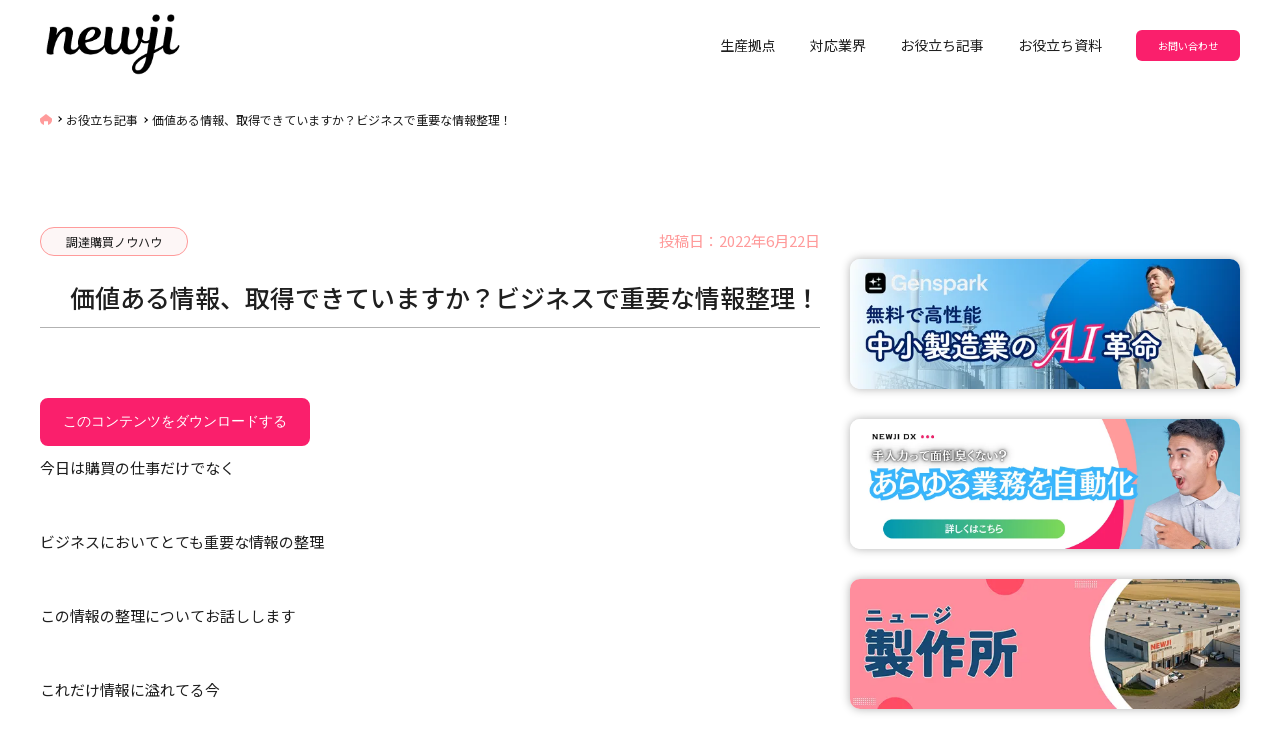

--- FILE ---
content_type: text/html; charset=UTF-8
request_url: https://newji.ai/procurement-purchasing/valuable-information/
body_size: 27817
content:
<!DOCTYPE html>
<html>
  <head>
    <meta http-equiv="X-UA-Compatible" content="IE=edge">
    <meta charset="utf-8">
<!-- Google Tag Manager -->
<script>(function(w,d,s,l,i){w[l]=w[l]||[];w[l].push({'gtm.start':
    new Date().getTime(),event:'gtm.js'});var f=d.getElementsByTagName(s)[0],
    j=d.createElement(s),dl=l!='dataLayer'?'&l='+l:'';j.async=true;j.src=
    'https://www.googletagmanager.com/gtm.js?id='+i+dl;f.parentNode.insertBefore(j,f);
    })(window,document,'script','dataLayer','GTM-P87FCKC');</script>
<!-- End Google Tag Manager -->
    <title>価値ある情報、取得できていますか？ビジネスで重要な情報整理！｜newji          </title>
        <meta name="description" content="
    受発注AIエージェント       " />
        <meta name="author" content="">
    <meta name="viewport" content="width=device-width, initial-scale=1, shrink-to-fit=no">
    <meta name="save-file" content="no">
    <link rel="shortcut icon" href="">
    
		<!-- All in One SEO 4.9.3 - aioseo.com -->
	<meta name="description" content="今日は購買の仕事だけでなく ビジネスにおいてとても重要な情報の整理 この情報の整理についてお話しします これだ" />
	<meta name="robots" content="max-image-preview:large" />
	<meta name="author" content="A.Uchida"/>
	<link rel="canonical" href="https://newji.ai/procurement-purchasing/valuable-information/" />
	<meta name="generator" content="All in One SEO (AIOSEO) 4.9.3" />
		<meta property="og:locale" content="ja_JP" />
		<meta property="og:site_name" content="newji | 受発注AIエージェント" />
		<meta property="og:type" content="article" />
		<meta property="og:title" content="価値ある情報、取得できていますか？ビジネスで重要な情報整理！ | newji" />
		<meta property="og:description" content="今日は購買の仕事だけでなく ビジネスにおいてとても重要な情報の整理 この情報の整理についてお話しします これだ" />
		<meta property="og:url" content="https://newji.ai/procurement-purchasing/valuable-information/" />
		<meta property="article:published_time" content="2022-06-22T13:53:55+00:00" />
		<meta property="article:modified_time" content="2022-07-20T05:23:20+00:00" />
		<meta property="article:publisher" content="https://www.facebook.com/newjiinc/" />
		<meta name="twitter:card" content="summary" />
		<meta name="twitter:site" content="@newjiinc" />
		<meta name="twitter:title" content="価値ある情報、取得できていますか？ビジネスで重要な情報整理！ | newji" />
		<meta name="twitter:description" content="今日は購買の仕事だけでなく ビジネスにおいてとても重要な情報の整理 この情報の整理についてお話しします これだ" />
		<meta name="twitter:creator" content="@newjiinc" />
		<script type="application/ld+json" class="aioseo-schema">
			{"@context":"https:\/\/schema.org","@graph":[{"@type":"BlogPosting","@id":"https:\/\/newji.ai\/procurement-purchasing\/valuable-information\/#blogposting","name":"\u4fa1\u5024\u3042\u308b\u60c5\u5831\u3001\u53d6\u5f97\u3066\u3099\u304d\u3066\u3044\u307e\u3059\u304b\uff1f\u30d2\u3099\u30b7\u3099\u30cd\u30b9\u3066\u3099\u91cd\u8981\u306a\u60c5\u5831\u6574\u7406\uff01 | newji","headline":"\u4fa1\u5024\u3042\u308b\u60c5\u5831\u3001\u53d6\u5f97\u3066\u3099\u304d\u3066\u3044\u307e\u3059\u304b\uff1f\u30d2\u3099\u30b7\u3099\u30cd\u30b9\u3066\u3099\u91cd\u8981\u306a\u60c5\u5831\u6574\u7406\uff01","author":{"@id":"https:\/\/newji.ai\/author\/a-uchida\/#author"},"publisher":{"@id":"https:\/\/newji.ai\/#organization"},"datePublished":"2022-06-22T22:53:55+09:00","dateModified":"2022-07-20T14:23:20+09:00","inLanguage":"ja","mainEntityOfPage":{"@id":"https:\/\/newji.ai\/procurement-purchasing\/valuable-information\/#webpage"},"isPartOf":{"@id":"https:\/\/newji.ai\/procurement-purchasing\/valuable-information\/#webpage"},"articleSection":"\u8abf\u9054\u8cfc\u8cb7\u30ce\u30a6\u30cf\u30a6"},{"@type":"BreadcrumbList","@id":"https:\/\/newji.ai\/procurement-purchasing\/valuable-information\/#breadcrumblist","itemListElement":[{"@type":"ListItem","@id":"https:\/\/newji.ai#listItem","position":1,"name":"\u30db\u30fc\u30e0","item":"https:\/\/newji.ai","nextItem":{"@type":"ListItem","@id":"https:\/\/newji.ai\/category\/procurement-purchasing\/#listItem","name":"\u8abf\u9054\u8cfc\u8cb7\u30ce\u30a6\u30cf\u30a6"}},{"@type":"ListItem","@id":"https:\/\/newji.ai\/category\/procurement-purchasing\/#listItem","position":2,"name":"\u8abf\u9054\u8cfc\u8cb7\u30ce\u30a6\u30cf\u30a6","item":"https:\/\/newji.ai\/category\/procurement-purchasing\/","nextItem":{"@type":"ListItem","@id":"https:\/\/newji.ai\/procurement-purchasing\/valuable-information\/#listItem","name":"\u4fa1\u5024\u3042\u308b\u60c5\u5831\u3001\u53d6\u5f97\u3066\u3099\u304d\u3066\u3044\u307e\u3059\u304b\uff1f\u30d2\u3099\u30b7\u3099\u30cd\u30b9\u3066\u3099\u91cd\u8981\u306a\u60c5\u5831\u6574\u7406\uff01"},"previousItem":{"@type":"ListItem","@id":"https:\/\/newji.ai#listItem","name":"\u30db\u30fc\u30e0"}},{"@type":"ListItem","@id":"https:\/\/newji.ai\/procurement-purchasing\/valuable-information\/#listItem","position":3,"name":"\u4fa1\u5024\u3042\u308b\u60c5\u5831\u3001\u53d6\u5f97\u3066\u3099\u304d\u3066\u3044\u307e\u3059\u304b\uff1f\u30d2\u3099\u30b7\u3099\u30cd\u30b9\u3066\u3099\u91cd\u8981\u306a\u60c5\u5831\u6574\u7406\uff01","previousItem":{"@type":"ListItem","@id":"https:\/\/newji.ai\/category\/procurement-purchasing\/#listItem","name":"\u8abf\u9054\u8cfc\u8cb7\u30ce\u30a6\u30cf\u30a6"}}]},{"@type":"Organization","@id":"https:\/\/newji.ai\/#organization","name":"NEWJI INC","description":"\u53d7\u767a\u6ce8AI\u30a8\u30fc\u30b8\u30a7\u30f3\u30c8","url":"https:\/\/newji.ai\/","sameAs":["https:\/\/www.facebook.com\/newjiinc\/","https:\/\/twitter.com\/newjiinc","https:\/\/www.instagram.com\/newjiinc","https:\/\/www.youtube.com\/c\/newjiinc","https:\/\/www.linkedin.com\/company\/newjiinc\/"]},{"@type":"Person","@id":"https:\/\/newji.ai\/author\/a-uchida\/#author","url":"https:\/\/newji.ai\/author\/a-uchida\/","name":"A.Uchida","image":{"@type":"ImageObject","@id":"https:\/\/newji.ai\/procurement-purchasing\/valuable-information\/#authorImage","url":"https:\/\/secure.gravatar.com\/avatar\/1710eedc3d9f1178445953f19e69999085a4ca15446ce9019c56ab5402808853?s=96&d=mm&r=g","width":96,"height":96,"caption":"A.Uchida"}},{"@type":"WebPage","@id":"https:\/\/newji.ai\/procurement-purchasing\/valuable-information\/#webpage","url":"https:\/\/newji.ai\/procurement-purchasing\/valuable-information\/","name":"\u4fa1\u5024\u3042\u308b\u60c5\u5831\u3001\u53d6\u5f97\u3066\u3099\u304d\u3066\u3044\u307e\u3059\u304b\uff1f\u30d2\u3099\u30b7\u3099\u30cd\u30b9\u3066\u3099\u91cd\u8981\u306a\u60c5\u5831\u6574\u7406\uff01 | newji","description":"\u4eca\u65e5\u306f\u8cfc\u8cb7\u306e\u4ed5\u4e8b\u3060\u3051\u3067\u306a\u304f \u30d3\u30b8\u30cd\u30b9\u306b\u304a\u3044\u3066\u3068\u3066\u3082\u91cd\u8981\u306a\u60c5\u5831\u306e\u6574\u7406 \u3053\u306e\u60c5\u5831\u306e\u6574\u7406\u306b\u3064\u3044\u3066\u304a\u8a71\u3057\u3057\u307e\u3059 \u3053\u308c\u3060","inLanguage":"ja","isPartOf":{"@id":"https:\/\/newji.ai\/#website"},"breadcrumb":{"@id":"https:\/\/newji.ai\/procurement-purchasing\/valuable-information\/#breadcrumblist"},"author":{"@id":"https:\/\/newji.ai\/author\/a-uchida\/#author"},"creator":{"@id":"https:\/\/newji.ai\/author\/a-uchida\/#author"},"datePublished":"2022-06-22T22:53:55+09:00","dateModified":"2022-07-20T14:23:20+09:00"},{"@type":"WebSite","@id":"https:\/\/newji.ai\/#website","url":"https:\/\/newji.ai\/","name":"newji","description":"\u53d7\u767a\u6ce8AI\u30a8\u30fc\u30b8\u30a7\u30f3\u30c8","inLanguage":"ja","publisher":{"@id":"https:\/\/newji.ai\/#organization"}}]}
		</script>
		<!-- All in One SEO -->

<!-- Google tag (gtag.js) consent mode dataLayer added by Site Kit -->
<script type="text/javascript" id="google_gtagjs-js-consent-mode-data-layer">
/* <![CDATA[ */
window.dataLayer = window.dataLayer || [];function gtag(){dataLayer.push(arguments);}
gtag('consent', 'default', {"ad_personalization":"denied","ad_storage":"denied","ad_user_data":"denied","analytics_storage":"denied","functionality_storage":"denied","security_storage":"denied","personalization_storage":"denied","region":["AT","BE","BG","CH","CY","CZ","DE","DK","EE","ES","FI","FR","GB","GR","HR","HU","IE","IS","IT","LI","LT","LU","LV","MT","NL","NO","PL","PT","RO","SE","SI","SK"],"wait_for_update":500});
window._googlesitekitConsentCategoryMap = {"statistics":["analytics_storage"],"marketing":["ad_storage","ad_user_data","ad_personalization"],"functional":["functionality_storage","security_storage"],"preferences":["personalization_storage"]};
window._googlesitekitConsents = {"ad_personalization":"denied","ad_storage":"denied","ad_user_data":"denied","analytics_storage":"denied","functionality_storage":"denied","security_storage":"denied","personalization_storage":"denied","region":["AT","BE","BG","CH","CY","CZ","DE","DK","EE","ES","FI","FR","GB","GR","HR","HU","IE","IS","IT","LI","LT","LU","LV","MT","NL","NO","PL","PT","RO","SE","SI","SK"],"wait_for_update":500};
/* ]]> */
</script>
<!-- Google タグ (gtag.js) の終了同意モード dataLayer が Site Kit によって追加されました -->
<link rel='dns-prefetch' href='//js.hs-scripts.com' />
<link rel='dns-prefetch' href='//www.googletagmanager.com' />
<link rel="alternate" type="application/rss+xml" title="newji &raquo; 価値ある情報、取得できていますか？ビジネスで重要な情報整理！ のコメントのフィード" href="https://newji.ai/procurement-purchasing/valuable-information/feed/" />
<link rel="alternate" title="oEmbed (JSON)" type="application/json+oembed" href="https://newji.ai/wp-json/oembed/1.0/embed?url=https%3A%2F%2Fnewji.ai%2Fprocurement-purchasing%2Fvaluable-information%2F" />
<link rel="alternate" title="oEmbed (XML)" type="text/xml+oembed" href="https://newji.ai/wp-json/oembed/1.0/embed?url=https%3A%2F%2Fnewji.ai%2Fprocurement-purchasing%2Fvaluable-information%2F&#038;format=xml" />
		<!-- This site uses the Google Analytics by MonsterInsights plugin v9.11.1 - Using Analytics tracking - https://www.monsterinsights.com/ -->
							<script src="//www.googletagmanager.com/gtag/js?id=G-HLF135HQVZ"  data-cfasync="false" data-wpfc-render="false" type="text/javascript" async></script>
			<script data-cfasync="false" data-wpfc-render="false" type="text/javascript">
				var mi_version = '9.11.1';
				var mi_track_user = true;
				var mi_no_track_reason = '';
								var MonsterInsightsDefaultLocations = {"page_location":"https:\/\/newji.ai\/procurement-purchasing\/valuable-information\/"};
								if ( typeof MonsterInsightsPrivacyGuardFilter === 'function' ) {
					var MonsterInsightsLocations = (typeof MonsterInsightsExcludeQuery === 'object') ? MonsterInsightsPrivacyGuardFilter( MonsterInsightsExcludeQuery ) : MonsterInsightsPrivacyGuardFilter( MonsterInsightsDefaultLocations );
				} else {
					var MonsterInsightsLocations = (typeof MonsterInsightsExcludeQuery === 'object') ? MonsterInsightsExcludeQuery : MonsterInsightsDefaultLocations;
				}

								var disableStrs = [
										'ga-disable-G-HLF135HQVZ',
									];

				/* Function to detect opted out users */
				function __gtagTrackerIsOptedOut() {
					for (var index = 0; index < disableStrs.length; index++) {
						if (document.cookie.indexOf(disableStrs[index] + '=true') > -1) {
							return true;
						}
					}

					return false;
				}

				/* Disable tracking if the opt-out cookie exists. */
				if (__gtagTrackerIsOptedOut()) {
					for (var index = 0; index < disableStrs.length; index++) {
						window[disableStrs[index]] = true;
					}
				}

				/* Opt-out function */
				function __gtagTrackerOptout() {
					for (var index = 0; index < disableStrs.length; index++) {
						document.cookie = disableStrs[index] + '=true; expires=Thu, 31 Dec 2099 23:59:59 UTC; path=/';
						window[disableStrs[index]] = true;
					}
				}

				if ('undefined' === typeof gaOptout) {
					function gaOptout() {
						__gtagTrackerOptout();
					}
				}
								window.dataLayer = window.dataLayer || [];

				window.MonsterInsightsDualTracker = {
					helpers: {},
					trackers: {},
				};
				if (mi_track_user) {
					function __gtagDataLayer() {
						dataLayer.push(arguments);
					}

					function __gtagTracker(type, name, parameters) {
						if (!parameters) {
							parameters = {};
						}

						if (parameters.send_to) {
							__gtagDataLayer.apply(null, arguments);
							return;
						}

						if (type === 'event') {
														parameters.send_to = monsterinsights_frontend.v4_id;
							var hookName = name;
							if (typeof parameters['event_category'] !== 'undefined') {
								hookName = parameters['event_category'] + ':' + name;
							}

							if (typeof MonsterInsightsDualTracker.trackers[hookName] !== 'undefined') {
								MonsterInsightsDualTracker.trackers[hookName](parameters);
							} else {
								__gtagDataLayer('event', name, parameters);
							}
							
						} else {
							__gtagDataLayer.apply(null, arguments);
						}
					}

					__gtagTracker('js', new Date());
					__gtagTracker('set', {
						'developer_id.dZGIzZG': true,
											});
					if ( MonsterInsightsLocations.page_location ) {
						__gtagTracker('set', MonsterInsightsLocations);
					}
										__gtagTracker('config', 'G-HLF135HQVZ', {"forceSSL":"true","link_attribution":"true"} );
										window.gtag = __gtagTracker;										(function () {
						/* https://developers.google.com/analytics/devguides/collection/analyticsjs/ */
						/* ga and __gaTracker compatibility shim. */
						var noopfn = function () {
							return null;
						};
						var newtracker = function () {
							return new Tracker();
						};
						var Tracker = function () {
							return null;
						};
						var p = Tracker.prototype;
						p.get = noopfn;
						p.set = noopfn;
						p.send = function () {
							var args = Array.prototype.slice.call(arguments);
							args.unshift('send');
							__gaTracker.apply(null, args);
						};
						var __gaTracker = function () {
							var len = arguments.length;
							if (len === 0) {
								return;
							}
							var f = arguments[len - 1];
							if (typeof f !== 'object' || f === null || typeof f.hitCallback !== 'function') {
								if ('send' === arguments[0]) {
									var hitConverted, hitObject = false, action;
									if ('event' === arguments[1]) {
										if ('undefined' !== typeof arguments[3]) {
											hitObject = {
												'eventAction': arguments[3],
												'eventCategory': arguments[2],
												'eventLabel': arguments[4],
												'value': arguments[5] ? arguments[5] : 1,
											}
										}
									}
									if ('pageview' === arguments[1]) {
										if ('undefined' !== typeof arguments[2]) {
											hitObject = {
												'eventAction': 'page_view',
												'page_path': arguments[2],
											}
										}
									}
									if (typeof arguments[2] === 'object') {
										hitObject = arguments[2];
									}
									if (typeof arguments[5] === 'object') {
										Object.assign(hitObject, arguments[5]);
									}
									if ('undefined' !== typeof arguments[1].hitType) {
										hitObject = arguments[1];
										if ('pageview' === hitObject.hitType) {
											hitObject.eventAction = 'page_view';
										}
									}
									if (hitObject) {
										action = 'timing' === arguments[1].hitType ? 'timing_complete' : hitObject.eventAction;
										hitConverted = mapArgs(hitObject);
										__gtagTracker('event', action, hitConverted);
									}
								}
								return;
							}

							function mapArgs(args) {
								var arg, hit = {};
								var gaMap = {
									'eventCategory': 'event_category',
									'eventAction': 'event_action',
									'eventLabel': 'event_label',
									'eventValue': 'event_value',
									'nonInteraction': 'non_interaction',
									'timingCategory': 'event_category',
									'timingVar': 'name',
									'timingValue': 'value',
									'timingLabel': 'event_label',
									'page': 'page_path',
									'location': 'page_location',
									'title': 'page_title',
									'referrer' : 'page_referrer',
								};
								for (arg in args) {
																		if (!(!args.hasOwnProperty(arg) || !gaMap.hasOwnProperty(arg))) {
										hit[gaMap[arg]] = args[arg];
									} else {
										hit[arg] = args[arg];
									}
								}
								return hit;
							}

							try {
								f.hitCallback();
							} catch (ex) {
							}
						};
						__gaTracker.create = newtracker;
						__gaTracker.getByName = newtracker;
						__gaTracker.getAll = function () {
							return [];
						};
						__gaTracker.remove = noopfn;
						__gaTracker.loaded = true;
						window['__gaTracker'] = __gaTracker;
					})();
									} else {
										console.log("");
					(function () {
						function __gtagTracker() {
							return null;
						}

						window['__gtagTracker'] = __gtagTracker;
						window['gtag'] = __gtagTracker;
					})();
									}
			</script>
							<!-- / Google Analytics by MonsterInsights -->
		<style id='wp-img-auto-sizes-contain-inline-css' type='text/css'>
img:is([sizes=auto i],[sizes^="auto," i]){contain-intrinsic-size:3000px 1500px}
/*# sourceURL=wp-img-auto-sizes-contain-inline-css */
</style>
<style id='wp-emoji-styles-inline-css' type='text/css'>

	img.wp-smiley, img.emoji {
		display: inline !important;
		border: none !important;
		box-shadow: none !important;
		height: 1em !important;
		width: 1em !important;
		margin: 0 0.07em !important;
		vertical-align: -0.1em !important;
		background: none !important;
		padding: 0 !important;
	}
/*# sourceURL=wp-emoji-styles-inline-css */
</style>
<style id='wp-block-library-inline-css' type='text/css'>
:root{--wp-block-synced-color:#7a00df;--wp-block-synced-color--rgb:122,0,223;--wp-bound-block-color:var(--wp-block-synced-color);--wp-editor-canvas-background:#ddd;--wp-admin-theme-color:#007cba;--wp-admin-theme-color--rgb:0,124,186;--wp-admin-theme-color-darker-10:#006ba1;--wp-admin-theme-color-darker-10--rgb:0,107,160.5;--wp-admin-theme-color-darker-20:#005a87;--wp-admin-theme-color-darker-20--rgb:0,90,135;--wp-admin-border-width-focus:2px}@media (min-resolution:192dpi){:root{--wp-admin-border-width-focus:1.5px}}.wp-element-button{cursor:pointer}:root .has-very-light-gray-background-color{background-color:#eee}:root .has-very-dark-gray-background-color{background-color:#313131}:root .has-very-light-gray-color{color:#eee}:root .has-very-dark-gray-color{color:#313131}:root .has-vivid-green-cyan-to-vivid-cyan-blue-gradient-background{background:linear-gradient(135deg,#00d084,#0693e3)}:root .has-purple-crush-gradient-background{background:linear-gradient(135deg,#34e2e4,#4721fb 50%,#ab1dfe)}:root .has-hazy-dawn-gradient-background{background:linear-gradient(135deg,#faaca8,#dad0ec)}:root .has-subdued-olive-gradient-background{background:linear-gradient(135deg,#fafae1,#67a671)}:root .has-atomic-cream-gradient-background{background:linear-gradient(135deg,#fdd79a,#004a59)}:root .has-nightshade-gradient-background{background:linear-gradient(135deg,#330968,#31cdcf)}:root .has-midnight-gradient-background{background:linear-gradient(135deg,#020381,#2874fc)}:root{--wp--preset--font-size--normal:16px;--wp--preset--font-size--huge:42px}.has-regular-font-size{font-size:1em}.has-larger-font-size{font-size:2.625em}.has-normal-font-size{font-size:var(--wp--preset--font-size--normal)}.has-huge-font-size{font-size:var(--wp--preset--font-size--huge)}:root .has-text-align-center{text-align:center}:root .has-text-align-left{text-align:left}:root .has-text-align-right{text-align:right}.has-fit-text{white-space:nowrap!important}#end-resizable-editor-section{display:none}.aligncenter{clear:both}.items-justified-left{justify-content:flex-start}.items-justified-center{justify-content:center}.items-justified-right{justify-content:flex-end}.items-justified-space-between{justify-content:space-between}.screen-reader-text{word-wrap:normal!important;border:0;clip-path:inset(50%);height:1px;margin:-1px;overflow:hidden;padding:0;position:absolute;width:1px}.screen-reader-text:focus{background-color:#ddd;clip-path:none;color:#444;display:block;font-size:1em;height:auto;left:5px;line-height:normal;padding:15px 23px 14px;text-decoration:none;top:5px;width:auto;z-index:100000}html :where(.has-border-color){border-style:solid}html :where([style*=border-top-color]){border-top-style:solid}html :where([style*=border-right-color]){border-right-style:solid}html :where([style*=border-bottom-color]){border-bottom-style:solid}html :where([style*=border-left-color]){border-left-style:solid}html :where([style*=border-width]){border-style:solid}html :where([style*=border-top-width]){border-top-style:solid}html :where([style*=border-right-width]){border-right-style:solid}html :where([style*=border-bottom-width]){border-bottom-style:solid}html :where([style*=border-left-width]){border-left-style:solid}html :where(img[class*=wp-image-]){height:auto;max-width:100%}:where(figure){margin:0 0 1em}html :where(.is-position-sticky){--wp-admin--admin-bar--position-offset:var(--wp-admin--admin-bar--height,0px)}@media screen and (max-width:600px){html :where(.is-position-sticky){--wp-admin--admin-bar--position-offset:0px}}

/*# sourceURL=wp-block-library-inline-css */
</style><style id='global-styles-inline-css' type='text/css'>
:root{--wp--preset--aspect-ratio--square: 1;--wp--preset--aspect-ratio--4-3: 4/3;--wp--preset--aspect-ratio--3-4: 3/4;--wp--preset--aspect-ratio--3-2: 3/2;--wp--preset--aspect-ratio--2-3: 2/3;--wp--preset--aspect-ratio--16-9: 16/9;--wp--preset--aspect-ratio--9-16: 9/16;--wp--preset--color--black: #000000;--wp--preset--color--cyan-bluish-gray: #abb8c3;--wp--preset--color--white: #ffffff;--wp--preset--color--pale-pink: #f78da7;--wp--preset--color--vivid-red: #cf2e2e;--wp--preset--color--luminous-vivid-orange: #ff6900;--wp--preset--color--luminous-vivid-amber: #fcb900;--wp--preset--color--light-green-cyan: #7bdcb5;--wp--preset--color--vivid-green-cyan: #00d084;--wp--preset--color--pale-cyan-blue: #8ed1fc;--wp--preset--color--vivid-cyan-blue: #0693e3;--wp--preset--color--vivid-purple: #9b51e0;--wp--preset--gradient--vivid-cyan-blue-to-vivid-purple: linear-gradient(135deg,rgb(6,147,227) 0%,rgb(155,81,224) 100%);--wp--preset--gradient--light-green-cyan-to-vivid-green-cyan: linear-gradient(135deg,rgb(122,220,180) 0%,rgb(0,208,130) 100%);--wp--preset--gradient--luminous-vivid-amber-to-luminous-vivid-orange: linear-gradient(135deg,rgb(252,185,0) 0%,rgb(255,105,0) 100%);--wp--preset--gradient--luminous-vivid-orange-to-vivid-red: linear-gradient(135deg,rgb(255,105,0) 0%,rgb(207,46,46) 100%);--wp--preset--gradient--very-light-gray-to-cyan-bluish-gray: linear-gradient(135deg,rgb(238,238,238) 0%,rgb(169,184,195) 100%);--wp--preset--gradient--cool-to-warm-spectrum: linear-gradient(135deg,rgb(74,234,220) 0%,rgb(151,120,209) 20%,rgb(207,42,186) 40%,rgb(238,44,130) 60%,rgb(251,105,98) 80%,rgb(254,248,76) 100%);--wp--preset--gradient--blush-light-purple: linear-gradient(135deg,rgb(255,206,236) 0%,rgb(152,150,240) 100%);--wp--preset--gradient--blush-bordeaux: linear-gradient(135deg,rgb(254,205,165) 0%,rgb(254,45,45) 50%,rgb(107,0,62) 100%);--wp--preset--gradient--luminous-dusk: linear-gradient(135deg,rgb(255,203,112) 0%,rgb(199,81,192) 50%,rgb(65,88,208) 100%);--wp--preset--gradient--pale-ocean: linear-gradient(135deg,rgb(255,245,203) 0%,rgb(182,227,212) 50%,rgb(51,167,181) 100%);--wp--preset--gradient--electric-grass: linear-gradient(135deg,rgb(202,248,128) 0%,rgb(113,206,126) 100%);--wp--preset--gradient--midnight: linear-gradient(135deg,rgb(2,3,129) 0%,rgb(40,116,252) 100%);--wp--preset--font-size--small: 13px;--wp--preset--font-size--medium: 20px;--wp--preset--font-size--large: 36px;--wp--preset--font-size--x-large: 42px;--wp--preset--spacing--20: 0.44rem;--wp--preset--spacing--30: 0.67rem;--wp--preset--spacing--40: 1rem;--wp--preset--spacing--50: 1.5rem;--wp--preset--spacing--60: 2.25rem;--wp--preset--spacing--70: 3.38rem;--wp--preset--spacing--80: 5.06rem;--wp--preset--shadow--natural: 6px 6px 9px rgba(0, 0, 0, 0.2);--wp--preset--shadow--deep: 12px 12px 50px rgba(0, 0, 0, 0.4);--wp--preset--shadow--sharp: 6px 6px 0px rgba(0, 0, 0, 0.2);--wp--preset--shadow--outlined: 6px 6px 0px -3px rgb(255, 255, 255), 6px 6px rgb(0, 0, 0);--wp--preset--shadow--crisp: 6px 6px 0px rgb(0, 0, 0);}:where(.is-layout-flex){gap: 0.5em;}:where(.is-layout-grid){gap: 0.5em;}body .is-layout-flex{display: flex;}.is-layout-flex{flex-wrap: wrap;align-items: center;}.is-layout-flex > :is(*, div){margin: 0;}body .is-layout-grid{display: grid;}.is-layout-grid > :is(*, div){margin: 0;}:where(.wp-block-columns.is-layout-flex){gap: 2em;}:where(.wp-block-columns.is-layout-grid){gap: 2em;}:where(.wp-block-post-template.is-layout-flex){gap: 1.25em;}:where(.wp-block-post-template.is-layout-grid){gap: 1.25em;}.has-black-color{color: var(--wp--preset--color--black) !important;}.has-cyan-bluish-gray-color{color: var(--wp--preset--color--cyan-bluish-gray) !important;}.has-white-color{color: var(--wp--preset--color--white) !important;}.has-pale-pink-color{color: var(--wp--preset--color--pale-pink) !important;}.has-vivid-red-color{color: var(--wp--preset--color--vivid-red) !important;}.has-luminous-vivid-orange-color{color: var(--wp--preset--color--luminous-vivid-orange) !important;}.has-luminous-vivid-amber-color{color: var(--wp--preset--color--luminous-vivid-amber) !important;}.has-light-green-cyan-color{color: var(--wp--preset--color--light-green-cyan) !important;}.has-vivid-green-cyan-color{color: var(--wp--preset--color--vivid-green-cyan) !important;}.has-pale-cyan-blue-color{color: var(--wp--preset--color--pale-cyan-blue) !important;}.has-vivid-cyan-blue-color{color: var(--wp--preset--color--vivid-cyan-blue) !important;}.has-vivid-purple-color{color: var(--wp--preset--color--vivid-purple) !important;}.has-black-background-color{background-color: var(--wp--preset--color--black) !important;}.has-cyan-bluish-gray-background-color{background-color: var(--wp--preset--color--cyan-bluish-gray) !important;}.has-white-background-color{background-color: var(--wp--preset--color--white) !important;}.has-pale-pink-background-color{background-color: var(--wp--preset--color--pale-pink) !important;}.has-vivid-red-background-color{background-color: var(--wp--preset--color--vivid-red) !important;}.has-luminous-vivid-orange-background-color{background-color: var(--wp--preset--color--luminous-vivid-orange) !important;}.has-luminous-vivid-amber-background-color{background-color: var(--wp--preset--color--luminous-vivid-amber) !important;}.has-light-green-cyan-background-color{background-color: var(--wp--preset--color--light-green-cyan) !important;}.has-vivid-green-cyan-background-color{background-color: var(--wp--preset--color--vivid-green-cyan) !important;}.has-pale-cyan-blue-background-color{background-color: var(--wp--preset--color--pale-cyan-blue) !important;}.has-vivid-cyan-blue-background-color{background-color: var(--wp--preset--color--vivid-cyan-blue) !important;}.has-vivid-purple-background-color{background-color: var(--wp--preset--color--vivid-purple) !important;}.has-black-border-color{border-color: var(--wp--preset--color--black) !important;}.has-cyan-bluish-gray-border-color{border-color: var(--wp--preset--color--cyan-bluish-gray) !important;}.has-white-border-color{border-color: var(--wp--preset--color--white) !important;}.has-pale-pink-border-color{border-color: var(--wp--preset--color--pale-pink) !important;}.has-vivid-red-border-color{border-color: var(--wp--preset--color--vivid-red) !important;}.has-luminous-vivid-orange-border-color{border-color: var(--wp--preset--color--luminous-vivid-orange) !important;}.has-luminous-vivid-amber-border-color{border-color: var(--wp--preset--color--luminous-vivid-amber) !important;}.has-light-green-cyan-border-color{border-color: var(--wp--preset--color--light-green-cyan) !important;}.has-vivid-green-cyan-border-color{border-color: var(--wp--preset--color--vivid-green-cyan) !important;}.has-pale-cyan-blue-border-color{border-color: var(--wp--preset--color--pale-cyan-blue) !important;}.has-vivid-cyan-blue-border-color{border-color: var(--wp--preset--color--vivid-cyan-blue) !important;}.has-vivid-purple-border-color{border-color: var(--wp--preset--color--vivid-purple) !important;}.has-vivid-cyan-blue-to-vivid-purple-gradient-background{background: var(--wp--preset--gradient--vivid-cyan-blue-to-vivid-purple) !important;}.has-light-green-cyan-to-vivid-green-cyan-gradient-background{background: var(--wp--preset--gradient--light-green-cyan-to-vivid-green-cyan) !important;}.has-luminous-vivid-amber-to-luminous-vivid-orange-gradient-background{background: var(--wp--preset--gradient--luminous-vivid-amber-to-luminous-vivid-orange) !important;}.has-luminous-vivid-orange-to-vivid-red-gradient-background{background: var(--wp--preset--gradient--luminous-vivid-orange-to-vivid-red) !important;}.has-very-light-gray-to-cyan-bluish-gray-gradient-background{background: var(--wp--preset--gradient--very-light-gray-to-cyan-bluish-gray) !important;}.has-cool-to-warm-spectrum-gradient-background{background: var(--wp--preset--gradient--cool-to-warm-spectrum) !important;}.has-blush-light-purple-gradient-background{background: var(--wp--preset--gradient--blush-light-purple) !important;}.has-blush-bordeaux-gradient-background{background: var(--wp--preset--gradient--blush-bordeaux) !important;}.has-luminous-dusk-gradient-background{background: var(--wp--preset--gradient--luminous-dusk) !important;}.has-pale-ocean-gradient-background{background: var(--wp--preset--gradient--pale-ocean) !important;}.has-electric-grass-gradient-background{background: var(--wp--preset--gradient--electric-grass) !important;}.has-midnight-gradient-background{background: var(--wp--preset--gradient--midnight) !important;}.has-small-font-size{font-size: var(--wp--preset--font-size--small) !important;}.has-medium-font-size{font-size: var(--wp--preset--font-size--medium) !important;}.has-large-font-size{font-size: var(--wp--preset--font-size--large) !important;}.has-x-large-font-size{font-size: var(--wp--preset--font-size--x-large) !important;}
/*# sourceURL=global-styles-inline-css */
</style>

<style id='classic-theme-styles-inline-css' type='text/css'>
.wp-block-button__link{background-color:#32373c;border-radius:9999px;box-shadow:none;color:#fff;font-size:1.125em;padding:calc(.667em + 2px) calc(1.333em + 2px);text-decoration:none}.wp-block-file__button{background:#32373c;color:#fff}.wp-block-accordion-heading{margin:0}.wp-block-accordion-heading__toggle{background-color:inherit!important;color:inherit!important}.wp-block-accordion-heading__toggle:not(:focus-visible){outline:none}.wp-block-accordion-heading__toggle:focus,.wp-block-accordion-heading__toggle:hover{background-color:inherit!important;border:none;box-shadow:none;color:inherit;padding:var(--wp--preset--spacing--20,1em) 0;text-decoration:none}.wp-block-accordion-heading__toggle:focus-visible{outline:auto;outline-offset:0}
/*# sourceURL=https://newji.ai/wp/wp-content/plugins/gutenberg/build/styles/block-library/classic.css */
</style>
<link rel='stylesheet' id='secure-copy-content-protection-public-css' href='https://newji.ai/wp/wp-content/plugins/secure-copy-content-protection/public/css/secure-copy-content-protection-public.css?ver=4.9.7' type='text/css' media='all' />
<link rel='stylesheet' id='ez-toc-css' href='https://newji.ai/wp/wp-content/plugins/easy-table-of-contents/assets/css/screen.min.css?ver=2.0.80' type='text/css' media='all' />
<style id='ez-toc-inline-css' type='text/css'>
div#ez-toc-container .ez-toc-title {font-size: 20px;}div#ez-toc-container .ez-toc-title {font-weight: 500;}div#ez-toc-container ul li , div#ez-toc-container ul li a {font-size: 15px;}div#ez-toc-container ul li , div#ez-toc-container ul li a {font-weight: 500;}div#ez-toc-container nav ul ul li {font-size: 90%;}div#ez-toc-container {background: #fff;border: 1px solid #fa1f6c;width: 100%;}div#ez-toc-container p.ez-toc-title , #ez-toc-container .ez_toc_custom_title_icon , #ez-toc-container .ez_toc_custom_toc_icon {color: #000000;}div#ez-toc-container ul.ez-toc-list a {color: #000000;}div#ez-toc-container ul.ez-toc-list a:hover {color: #ff9b9b;}div#ez-toc-container ul.ez-toc-list a:visited {color: #000000;}.ez-toc-counter nav ul li a::before {color: ;}.ez-toc-box-title {font-weight: bold; margin-bottom: 10px; text-align: center; text-transform: uppercase; letter-spacing: 1px; color: #666; padding-bottom: 5px;position:absolute;top:-4%;left:5%;background-color: inherit;transition: top 0.3s ease;}.ez-toc-box-title.toc-closed {top:-25%;}
/*# sourceURL=ez-toc-inline-css */
</style>
<link rel='stylesheet' id='destyle-css' href='https://newji.ai/wp/wp-content/themes/original_theme_2024/css/destyle.css?ver=1718720326' type='text/css' media='all' />
<link rel='stylesheet' id='slick-css' href='https://newji.ai/wp/wp-content/themes/original_theme_2024/css/slick.css?ver=1718720324' type='text/css' media='all' />
<link rel='stylesheet' id='slick-theme-css' href='https://newji.ai/wp/wp-content/themes/original_theme_2024/css/slick-theme.css?ver=1718720324' type='text/css' media='all' />
<link rel='stylesheet' id='style-css' href='https://newji.ai/wp/wp-content/themes/original_theme_2024/style.css?ver=1746595109' type='text/css' media='all' />
<link rel='stylesheet' id='origintop-css' href='https://newji.ai/wp/wp-content/themes/original_theme_2024/css/top.css?ver=1754287664' type='text/css' media='all' />
<link rel='stylesheet' id='originsub-css' href='https://newji.ai/wp/wp-content/themes/original_theme_2024/css/subpage.css?ver=1762318932' type='text/css' media='all' />
<link rel='stylesheet' id='function-css' href='https://newji.ai/wp/wp-content/themes/original_theme_2024/css/function.css?ver=1752113689' type='text/css' media='all' />
<link rel='stylesheet' id='function-detail-css' href='https://newji.ai/wp/wp-content/themes/original_theme_2024/css/function-detail.css?ver=1753924374' type='text/css' media='all' />
<link rel='stylesheet' id='bpo-css' href='https://newji.ai/wp/wp-content/themes/original_theme_2024/css/bpo.css?ver=1768465403' type='text/css' media='all' />
<link rel='stylesheet' id='tablepress-default-css' href='https://newji.ai/wp/wp-content/plugins/tablepress/css/build/default.css?ver=3.2.6' type='text/css' media='all' />
<script type="text/javascript" src="https://newji.ai/wp/wp-content/plugins/google-analytics-for-wordpress/assets/js/frontend-gtag.min.js?ver=9.11.1" id="monsterinsights-frontend-script-js" async="async" data-wp-strategy="async"></script>
<script data-cfasync="false" data-wpfc-render="false" type="text/javascript" id='monsterinsights-frontend-script-js-extra'>/* <![CDATA[ */
var monsterinsights_frontend = {"js_events_tracking":"true","download_extensions":"doc,pdf,ppt,zip,xls,docx,pptx,xlsx","inbound_paths":"[{\"path\":\"\\\/go\\\/\",\"label\":\"affiliate\"},{\"path\":\"\\\/recommend\\\/\",\"label\":\"affiliate\"}]","home_url":"https:\/\/newji.ai","hash_tracking":"false","v4_id":"G-HLF135HQVZ"};/* ]]> */
</script>
<script type="text/javascript" src="https://newji.ai/wp/wp-includes/js/jquery/jquery.min.js?ver=3.7.1" id="jquery-core-js"></script>
<script type="text/javascript" src="https://newji.ai/wp/wp-includes/js/jquery/jquery-migrate.min.js?ver=3.4.1" id="jquery-migrate-js"></script>

<!-- Site Kit によって追加された Google タグ（gtag.js）スニペット -->
<!-- Google アナリティクス スニペット (Site Kit が追加) -->
<script type="text/javascript" src="https://www.googletagmanager.com/gtag/js?id=G-HLF135HQVZ" id="google_gtagjs-js" async></script>
<script type="text/javascript" id="google_gtagjs-js-after">
/* <![CDATA[ */
window.dataLayer = window.dataLayer || [];function gtag(){dataLayer.push(arguments);}
gtag("set","linker",{"domains":["newji.ai"]});
gtag("js", new Date());
gtag("set", "developer_id.dZTNiMT", true);
gtag("config", "G-HLF135HQVZ");
//# sourceURL=google_gtagjs-js-after
/* ]]> */
</script>
<link rel="https://api.w.org/" href="https://newji.ai/wp-json/" /><link rel="alternate" title="JSON" type="application/json" href="https://newji.ai/wp-json/wp/v2/posts/132" /><link rel="EditURI" type="application/rsd+xml" title="RSD" href="https://newji.ai/wp/xmlrpc.php?rsd" />
<meta name="generator" content="WordPress 6.9" />
<link rel='shortlink' href='https://newji.ai/?p=132' />
<meta name="generator" content="Site Kit by Google 1.170.0" />			<!-- DO NOT COPY THIS SNIPPET! Start of Page Analytics Tracking for HubSpot WordPress plugin v11.3.33-->
			<script class="hsq-set-content-id" data-content-id="blog-post">
				var _hsq = _hsq || [];
				_hsq.push(["setContentType", "blog-post"]);
			</script>
			<!-- DO NOT COPY THIS SNIPPET! End of Page Analytics Tracking for HubSpot WordPress plugin -->
					<script type="text/javascript">
				(function(c,l,a,r,i,t,y){
					c[a]=c[a]||function(){(c[a].q=c[a].q||[]).push(arguments)};t=l.createElement(r);t.async=1;
					t.src="https://www.clarity.ms/tag/"+i+"?ref=wordpress";y=l.getElementsByTagName(r)[0];y.parentNode.insertBefore(t,y);
				})(window, document, "clarity", "script", "ff6ck9okfj");
		</script>
		    <script>
        var ajaxUrl = "https://newji.ai/wp/wp-admin/admin-ajax.php";
    </script>
    <link rel="icon" href="https://newji.ai/wp/wp-content/uploads/2024/05/cropped-newji-logo-short2-32x32.png" sizes="32x32" />
<link rel="icon" href="https://newji.ai/wp/wp-content/uploads/2024/05/cropped-newji-logo-short2-192x192.png" sizes="192x192" />
<link rel="apple-touch-icon" href="https://newji.ai/wp/wp-content/uploads/2024/05/cropped-newji-logo-short2-180x180.png" />
<meta name="msapplication-TileImage" content="https://newji.ai/wp/wp-content/uploads/2024/05/cropped-newji-logo-short2-270x270.png" />
    <link rel="preconnect" href="https://fonts.googleapis.com">
    <link rel="preconnect" href="https://fonts.gstatic.com" crossorigin>
    <link href="https://fonts.googleapis.com/css2?family=Noto+Sans+JP:wght@100..900&family=Roboto:wght@100;300;400;500;700;900&display=swap" rel="stylesheet">
    <link href="https://use.fontawesome.com/releases/v5.6.1/css/all.css" rel="stylesheet">





  <link rel='stylesheet' id='metaslider-flex-slider-css' href='https://newji.ai/wp/wp-content/plugins/ml-slider/assets/sliders/flexslider/flexslider.css?ver=3.104.0' type='text/css' media='all' property='stylesheet' />
<link rel='stylesheet' id='metaslider-public-css' href='https://newji.ai/wp/wp-content/plugins/ml-slider/assets/metaslider/public.css?ver=3.104.0' type='text/css' media='all' property='stylesheet' />
<style id='metaslider-public-inline-css' type='text/css'>
@media only screen and (max-width: 767px) { .hide-arrows-smartphone .flex-direction-nav, .hide-navigation-smartphone .flex-control-paging, .hide-navigation-smartphone .flex-control-nav, .hide-navigation-smartphone .filmstrip, .hide-slideshow-smartphone, .metaslider-hidden-content.hide-smartphone{ display: none!important; }}@media only screen and (min-width : 768px) and (max-width: 1023px) { .hide-arrows-tablet .flex-direction-nav, .hide-navigation-tablet .flex-control-paging, .hide-navigation-tablet .flex-control-nav, .hide-navigation-tablet .filmstrip, .hide-slideshow-tablet, .metaslider-hidden-content.hide-tablet{ display: none!important; }}@media only screen and (min-width : 1024px) and (max-width: 1439px) { .hide-arrows-laptop .flex-direction-nav, .hide-navigation-laptop .flex-control-paging, .hide-navigation-laptop .flex-control-nav, .hide-navigation-laptop .filmstrip, .hide-slideshow-laptop, .metaslider-hidden-content.hide-laptop{ display: none!important; }}@media only screen and (min-width : 1440px) { .hide-arrows-desktop .flex-direction-nav, .hide-navigation-desktop .flex-control-paging, .hide-navigation-desktop .flex-control-nav, .hide-navigation-desktop .filmstrip, .hide-slideshow-desktop, .metaslider-hidden-content.hide-desktop{ display: none!important; }}
/*# sourceURL=metaslider-public-inline-css */
</style>
</head>

  <body class="wp-singular post-template-default single single-post postid-132 single-format-standard wp-theme-original_theme_2024 metaslider-plugin">
  <!-- Google Tag Manager (noscript) -->
  <noscript><iframe src="https://www.googletagmanager.com/ns.html?id=GTM-P87FCKC"
      height="0" width="0" style="display:none;visibility:hidden"></iframe></noscript>
  <!-- End Google Tag Manager (noscript) -->
  <header id="main-header">
        <div class="wrapper">
            <div class="header_logo">
                <a href="https://newji.ai/"><figure><img src="https://newji.ai/wp/wp-content/themes/original_theme_2024/img/header_logo.svg" alt="newjiロゴ"></figure></a>
            </div>
            <nav class="header_menu">
                <ul class="menu">
                    <li><a href="https://newji.ai/production">生産拠点</a></li>
                    <!-- <li><a href="https://newji.ai/lp/interview">パートナー</a></li> -->
                    <!--<li><a href="https://newji.ai/function">機能</a></li>-->
                    <!--<li><a href="https://newji.ai/price">価格</a></li>-->
                    <li><a href="https://newji.ai/industrial">対応業界</a></li>
                    <li><a href="https://newji.ai/content">お役立ち記事</a></li>
                    <li><a href="https://newji.ai/knowhow">お役立ち資料</a></li>
                    <!--<li><a href="https://newji.ai/seminar">イベント・セミナー</a></li>-->
                </ul>
                <div class="btn_menu">
                    <a href="https://company.newji.ai/contact/" class="contact" target="_blank" noopener>お問い合わせ</a>
                    <!--<a href="https://app.newji.ai/users/sign_up" class="registration" target="_blank" noopener>無料で登録</a>-->
                    <!--<a href="https://app.newji.ai/users/sign_in" class="login" target="_blank" noopener>ログイン</a>-->
                </div>
            </nav>
            <div class="openbtn"><span></span><span></span><span></span></div>
        </div>
    </header>

    <main>



<div class="pan_list wrapper">
    <ul class="pick_up_list">
        <li><a href="https://newji.ai/"><figure><img src="https://newji.ai/wp/wp-content/themes/original_theme_2024/img/home-icon.svg"></figure></a></li>
        <li><a href="https://newji.ai/content">お役立ち記事</a></li>
        <li>価値ある情報、取得できていますか？ビジネスで重要な情報整理！</li>
    </ul>
</div>

<!--<section class="implementing_sec top">
        <h2>月間101,642名の<br class="sp">製造業ご担当者様が閲覧しています*</h2>
        <p>*2025年7月31日現在のGoogle Analyticsのデータより</p>


        <div class="top-banner single-banner">
            <ul class="banner-items wrapper">
            <li class="banner-item">
            <a href="https://newji.ai/prototype"><img src="https://newji.ai/wp/wp-content/themes/original_theme_2024/img/top/banner1.webp" alt="試作-single-banner" class="banner-img"></a>
            </li>
            <li class="banner-item">
                <a href="https://newji.ai/test-marketing"><img src="https://newji.ai/wp/wp-content/themes/original_theme_2024/img/top/banner2.webp" alt="テストマーケティング依頼-single-bunner" class="banner-img"></a>
            </li>
            <li class="banner-item">
                <a href="https://newji.ai/#supplier-search">
                <img src="https://newji.ai/wp/wp-content/themes/original_theme_2024/img/top/banner3.webp" alt="サプライヤー検索-single-banner" class="banner-img">
                </a>
            </li>
            <li class="banner-item">
                <a href="https://www.youtube.com/c/newjiinc" target="_blank"><img src="https://newji.ai/wp/wp-content/themes/original_theme_2024/img/top/banner4.webp" alt="製造業ニュース解説-single-banner" class="banner-img"></a>
            </li>
            <li class="banner-item">
                <a href="https://newji.ai/production"><img src="https://newji.ai/wp/wp-content/themes/original_theme_2024/img/top/banner5.webp" alt="ニュージ製作所-single-banner" class="banner-img"></a>
            </li>
            <li class="banner-item">
                <a href="#"><img src="https://newji.ai/wp/wp-content/themes/original_theme_2024/img/top/banner6.webp" alt="3Dプリンタ" class="banner-img"></a>
            </li>
            <li class="banner-item">
                <a href="https://newji.ai/testing-services"><img src="https://newji.ai/wp/wp-content/themes/original_theme_2024/img/top/banner7.webp" alt="試験-single-banner" class="banner-img"></a>
            </li>
            <li class="banner-item">
            <a href="https://newji.ai/sales-support"><img src="https://newji.ai/wp/wp-content/themes/original_theme_2024/img/top/banner8.webp" alt="営業代行-single-banner" class="banner-img"></a>
            </li>
            </ul>
        </div>



        </section>-->

    <section class="single_content_sec ai_content_sec">
        <div class="wrapper middle ai_content_wrapper clearfix">
            <div class="ai_content_left">
                                                    <div class="meta_box">
                    <ul class="article_cat">
                        <li><a href="https://newji.ai/category/procurement-purchasing/">調達購買ノウハウ</a></li>                    </ul>
                        <p class="date">投稿日：2022年6月22日</p>
                    </div>
                    <div class="print-image">
                        <img src="https://newji.ai/wp/wp-content/themes/original_theme_2024/img/content/newji.webp" alt="QCD受発注クラウド「newji」">
                    </div>
                    <h1 class="single_title">価値ある情報、取得できていますか？ビジネスで重要な情報整理！</h1>
                    <div id="print-warning" style="display: none;">
                        このページの印刷をご要望の方は<br>
                        ページ内の「このコンテンツをダウンロードする」ボタンから<br>
                        リクエストを送信してください。
                    </div>
                    <button onclick="handlePrintAndNotify(132)" id="printButton" class="print-button hs-cta-trigger-button hs-cta-trigger-button-184642899822" data-post-id="132">
                    このコンテンツをダウンロードする
                    <div class="print-star-1">
                        <svg xmlns="http://www.w3.org/2000/svg" xml:space="preserve" version="1.1" style="shape-rendering:geometricPrecision; text-rendering:geometricPrecision; image-rendering:optimizeQuality; fill-rule:evenodd; clip-rule:evenodd" viewBox="0 0 784.11 815.53" xmlns:xlink="http://www.w3.org/1999/xlink">
                        <defs></defs>
                        <g id="Layer_x0020_1">
                            <path class="fil0" d="M392.05 0c-20.9,210.08 -184.06,378.41 -392.05,407.78 207.96,29.37 371.12,197.68 392.05,407.74 20.93,-210.06 184.09,-378.37 392.05,-407.74 -207.98,-29.38 -371.16,-197.69 -392.06,-407.78z"></path>
                        </g>
                        </svg>
                    </div>
                    <div class="print-star-2">
                        <svg xmlns="http://www.w3.org/2000/svg" xml:space="preserve" version="1.1" style="shape-rendering:geometricPrecision; text-rendering:geometricPrecision; image-rendering:optimizeQuality; fill-rule:evenodd; clip-rule:evenodd" viewBox="0 0 784.11 815.53" xmlns:xlink="http://www.w3.org/1999/xlink">
                        <defs></defs>
                        <g id="Layer_x0020_1">
                            <path class="fil0" d="M392.05 0c-20.9,210.08 -184.06,378.41 -392.05,407.78 207.96,29.37 371.12,197.68 392.05,407.74 20.93,-210.06 184.09,-378.37 392.05,-407.74 -207.98,-29.38 -371.16,-197.69 -392.06,-407.78z"></path>
                        </g>
                        </svg>
                    </div>
                    <div class="print-star-3">
                        <svg xmlns="http://www.w3.org/2000/svg" xml:space="preserve" version="1.1" style="shape-rendering:geometricPrecision; text-rendering:geometricPrecision; image-rendering:optimizeQuality; fill-rule:evenodd; clip-rule:evenodd" viewBox="0 0 784.11 815.53" xmlns:xlink="http://www.w3.org/1999/xlink">
                        <defs></defs>
                        <g id="Layer_x0020_1">
                            <path class="fil0" d="M392.05 0c-20.9,210.08 -184.06,378.41 -392.05,407.78 207.96,29.37 371.12,197.68 392.05,407.74 20.93,-210.06 184.09,-378.37 392.05,-407.74 -207.98,-29.38 -371.16,-197.69 -392.06,-407.78z"></path>
                        </g>
                        </svg>
                    </div>
                    <div class="print-star-4">
                        <svg xmlns="http://www.w3.org/2000/svg" xml:space="preserve" version="1.1" style="shape-rendering:geometricPrecision; text-rendering:geometricPrecision; image-rendering:optimizeQuality; fill-rule:evenodd; clip-rule:evenodd" viewBox="0 0 784.11 815.53" xmlns:xlink="http://www.w3.org/1999/xlink">
                        <defs></defs>
                        <g id="Layer_x0020_1">
                            <path class="fil0" d="M392.05 0c-20.9,210.08 -184.06,378.41 -392.05,407.78 207.96,29.37 371.12,197.68 392.05,407.74 20.93,-210.06 184.09,-378.37 392.05,-407.74 -207.98,-29.38 -371.16,-197.69 -392.06,-407.78z"></path>
                        </g>
                        </svg>
                    </div>
                    <div class="print-star-5">
                        <svg xmlns="http://www.w3.org/2000/svg" xml:space="preserve" version="1.1" style="shape-rendering:geometricPrecision; text-rendering:geometricPrecision; image-rendering:optimizeQuality; fill-rule:evenodd; clip-rule:evenodd" viewBox="0 0 784.11 815.53" xmlns:xlink="http://www.w3.org/1999/xlink">
                        <defs></defs>
                        <g id="Layer_x0020_1">
                            <path class="fil0" d="M392.05 0c-20.9,210.08 -184.06,378.41 -392.05,407.78 207.96,29.37 371.12,197.68 392.05,407.74 20.93,-210.06 184.09,-378.37 392.05,-407.74 -207.98,-29.38 -371.16,-197.69 -392.06,-407.78z"></path>
                        </g>
                        </svg>
                    </div>
                    <div class="print-star-6">
                        <svg xmlns="http://www.w3.org/2000/svg" xml:space="preserve" version="1.1" style="shape-rendering:geometricPrecision; text-rendering:geometricPrecision; image-rendering:optimizeQuality; fill-rule:evenodd; clip-rule:evenodd" viewBox="0 0 784.11 815.53" xmlns:xlink="http://www.w3.org/1999/xlink">
                        <defs></defs>
                        <g id="Layer_x0020_1">
                            <path class="fil0" d="M392.05 0c-20.9,210.08 -184.06,378.41 -392.05,407.78 207.96,29.37 371.12,197.68 392.05,407.74 20.93,-210.06 184.09,-378.37 392.05,-407.74 -207.98,-29.38 -371.16,-197.69 -392.06,-407.78z"></path>
                        </g>
                        </svg>
                    </div>
                    </button>


                        
                    
                    <div class="single_content">
                    <p>今日は購買の仕事だけでなく</p>
<p>ビジネスにおいてとても重要な情報の整理</p>
<p>この情報の整理についてお話しします</p>
<p>これだけ情報に溢れてる今</p>
<p>情報が不足しているということはないと思います</p>
<p>逆に情報が多すぎて</p>
<p>その中からどれが本当に価値のある</p>
<p>自分にとって重要な情報なのか</p>
<p>会社やお客様にとって何が大切なのか</p>
<p>それも今すぐなのか将来必要なのか</p>
<p>そういったたくさんある情報の中から</p>
<p>&nbsp;</p>
<p>価値ある情報を選び出して</p>
<p>その情報を整理して</p>
<p>必要な時にその情報が取り出せるという状況にしておくことが大事です</p>
<p>膨大な情報を暗記することは無理ですし</p>
<p>紙のファイルに保存するというのも</p>
<p>もう時代遅れですね</p>
<p>データ化してパソコンのファイルに入れても</p>
<p>すぐに検索して取り出せなかったら意味がないですよね</p>
<p>&nbsp;</p>
<p>なので必要な時に必要な情報をすぐ取り出せる</p>
<p>ということが大事ですし</p>
<p>どんどんどんどん今新鮮な新しい情報も</p>
<p>明日にはもう古くなっているということもあります</p>
<p>そういった情報の新鮮さを常にキープするということも大事です</p>
<p>&nbsp;</p>
<p>購買においては製品の情報、品質管理の情報</p>
<p>サプライヤーの情報、納期の情報</p>
<p>どんどんどんどん日々、刻々と変わってきます</p>
<p>その変化の中で</p>
<p>毎日更新しなければいけない情報だったり</p>
<p>月に一回で良い</p>
<p>一年に一度、更新されれば良い</p>
<p>いろいろな情報があります</p>
<p>&nbsp;</p>
<p>例えばお客様からのクレームの情報</p>
<p>これどういう風に管理をしていったらいいでしょうか</p>
<p>お客様が感情的に一方的に喋ったことを</p>
<p>そのまま保存しても意味がありません</p>
<p>それを関係部署に伝えて</p>
<p>次の製品の改良に反映させるのか</p>
<p>すぐに問題を対処すべきなのか</p>
<p>関係部門、品質管理部門や生産部門、営業部門、アフターサービス部門と連絡を取って</p>
<p>&nbsp;</p>
<p>早急に対処しなければいけないのかという即時性</p>
<p>ないしは継続性</p>
<p>いろんな判断を伴う場合に</p>
<p>どのような数値、データや情報がどこに保存され、どこへ伝えられ</p>
<p>どのように次の行動に移すかということを考える</p>
<p>そしてその情報を必要なところに検索しやすい状態で保存する</p>
<p>これが今、私たちに求められていることだと思います</p>
<p>&nbsp;</p>
<p>例えばあるその情報を</p>
<p>階層的に整理して保存する場合</p>
<p>例えばある製品や部品のクレームが起きた場合</p>
<p>対象品目は何でしょうか</p>
<p>その品目の種類はどのくらいあって</p>
<p>どこの部分がどのぐらい使っているもの</p>
<p>金額がいくら</p>
<p>そのサプライヤーは</p>
<p>どういう会社</p>
<p>以前にもそのようなクレームはあったのか</p>
<p>問題は具体的に何なのか</p>
<p>原因はどこにあるのか</p>
<p>いつから発生しているのか</p>
<p>それが一部なのか継続的なのか</p>
<p>それともランダムなのか</p>
<p>さらに関係者にも伝わっているのか</p>
<p>関係部署や上司、取引先、サプライヤー、お客様にフィードバックはしているのか</p>
<p>待たせていないのか</p>
<p>更にその顧客に対する影響は</p>
<p>今後の製品の販売については</p>
<p>アフターサービスへのフォローは</p>
<p>場合によっては保険ですとか</p>
<p>いろいろな次のプロセスで</p>
<p>話をしていかなければいけないのかというように</p>
<p>整理された情報が</p>
<p>それぞれ緊急性か</p>
<p>そうでないのかによって処理されるスピードも違ってきますし</p>
<p>どこの時点で</p>
<p>誰に伝えなければいけないか</p>
<p>ということも変わってきます</p>
<p>&nbsp;</p>
<p>クレームの情報も蓄積されると</p>
<p>今後、製品の改良ですとか生産の方法ですとか</p>
<p>サービスのあり方への変更にも及んできます</p>
<p>それが少しでも</p>
<p>将来に役立つようにするためには集計された文字の情報をできるだけ数値化して</p>
<p>分析できるようにしていきたいです</p>
<p>将来はこれが</p>
<p>人工知能に取って代わられて</p>
<p>自動集計分析されるというところまで進むでしょうけれども</p>
<p>実際にそれからどのような判断をしていくかは</p>
<p>まだまだ人間が考えていかなければいけないことです</p>
<p>情報の整理も日々起きていることが</p>
<p>刻々とインターネットで掲示され</p>
<p>どんどん消えていますけれども</p>
<p>価値のある情報は</p>
<p>いつまでも記帳（貴重）に残っていきます</p>
<p>それでも一定の期間を持って捨てなければならないとか</p>
<p>新しいデータに更新しなければいけないとか</p>
<p>&nbsp;</p>
<p>管理基準を見直ししていかなければいけません</p>
<p>ある程度まとまったところで</p>
<p>ストレージに移し替えとかということも必要です</p>
<p>これを食品で例えれば</p>
<p>その日のうちに食べなければいけない生ものなのか</p>
<p>一定の期間保存が効くものなのか</p>
<p>備蓄しておかなければいけないものなのか</p>
<p>緊急時のために取っておく</p>
<p>非常食なのか</p>
<p>それぞれ保存の仕方や賞味期限、消費期限</p>
<p>違うと思うんですけれども</p>
<p>&nbsp;</p>
<p>我々が購買がその他の部分もそうですけれど</p>
<p>管理している情報が使える期間というのは限りがあります</p>
<p>賞味期限が決まっています</p>
<p>常に新しい最新の情報を仕入れることが大事です</p>
<p>&nbsp;</p>
<p>特に最近話題になっている</p>
<p>リチウムイオン電池</p>
<p>これもまた別途詳しく話もしていきますけれども</p>
<p>すでに新しい電池が今</p>
<p>開発されようとしています</p>
<p>全固体電池とか</p>
<p>樹脂で固められた発火性のない</p>
<p>新しい電池の開発が進んでいます</p>
<p>電池に関わるいろんな情報も</p>
<p>去年新しかったものが既に今年もう古くなってしまっていて</p>
<p>さらに来年には新しい電池が一般の</p>
<p>商品として販売される可能性も出てきています</p>
<p>&nbsp;</p>
<p>こういった時代の変化に合わせて</p>
<p>情報を常に使える状態</p>
<p>新鮮な状態、取り出せる状態にしておくことが大事です</p>
<p>今日の情報の管理、クレームをメインにしてお話をさせていただきましたけども</p>
<p>次は価格や相場の分析など</p>
<p>経済のマクロからミクロに至るまでの話をさせていただきたいと思っています</p>

                    <!-- 続きを読む -->


                    </div>
                    <div class="print-footer">
                        © 2026 NEWJI INC. All Rights Reserved.
                    </div>
                    <ul class="article_tag">
                                            </ul>

                    <!--<div class="single_content_campaing">
                        <div class="single_content_campaing_img">
                            <a href="https://rgsek43a2pa.typeform.com/to/Jadidxnf" class="bunner_link" target="_blank">
                                <img class="banner-img" src="https://newji.ai/wp/wp-content/themes/original_theme_2024/img/content/bunner15.webp" alt="アンケート【バナー下】">
                            </a>
                        </div>
                    </div>-->

                    <div class="pagenation">
                        <a href="https://newji.ai/procurement-purchasing/cost-increase-reduce-cost/" class="prev">&lt; 前へ</a><a href="https://newji.ai/content" class="page">一覧へ戻る　&gt;</a><a href="https://newji.ai/procurement-purchasing/quantify-data/" class="next">次へ　&gt;</a>                    </div>
                                                </div>

            <aside id="sidebar" class="ai_content_right"> 
  <section class="side_right_sec">
    <div class="side_right_inner">
      <!-- サプライヤー登録 -
      <div class="side_right_bunner">
        <a href="https://newji.ai/lp/interview/free-registration-white" class="bunner_link">
          <img src="https://newji.ai/wp/wp-content/themes/original_theme_2024/img/content/bunner01.webp" alt="サプライヤー登録" class="bunner_image">
        </a>
      </div>-->
      <!-- アンケート -->
      <!--<div class="side_right_bunner">
        <a href="https://rgsek43a2pa.typeform.com/to/Jadidxnf" class="bunner_link" target="_blank">
          <img src="https://newji.ai/wp/wp-content/themes/original_theme_2024/img/content/bunner15.webp" alt="アンケート【サイドバー】" class="bunner_image">
        </a>
      </div>-->
      <!-- Genspark -->
      <div class="side_right_bunner">
        <a href="https://genspark.ai?via=newjiinc" class="bunner_link" target="_blank">
          <img src="https://newji.ai/wp/wp-content/themes/original_theme_2024/img/content/bunner16.webp" alt="Genspark" class="bunner_image">
        </a>
      </div>
      <!-- NEWJI DX -->
      <div class="side_right_bunner">
        <a href="https://company.newji.ai/dx/" class="bunner_link" target="_blank">
          <img src="https://newji.ai/wp/wp-content/themes/original_theme_2024/img/content/bunner04.webp" alt="NEWJI DX" class="bunner_image">
        </a>
      </div>
      <!-- ニュージ製作所 -->
      <div class="side_right_bunner">
        <a href="https://newji.ai/production" class="bunner_link">
          <img src="https://newji.ai/wp/wp-content/themes/original_theme_2024/img/content/bunner06.webp" alt="ニュージ製作所-sidebar" class="bunner_image">
        </a>
      </div>
      <!-- プレス -->
      <div class="side_right_bunner">
        <a href="https://www.ojiya-seiko.co.jp/" class="bunner_link" target="_blank">
          <img src="https://newji.ai/wp/wp-content/themes/original_theme_2024/img/content/bunner11.webp" alt="プレス（小千谷精工）" class="bunner_image">
        </a>
      </div>
      <!-- 切削 -->
      <div class="side_right_bunner">
        <a href="https://tech-kaihatsu.co.jp/" class="bunner_link" target="_blank">
          <img src="https://newji.ai/wp/wp-content/themes/original_theme_2024/img/content/bunner12.webp" alt="切削（テック海発）" class="bunner_image">
        </a>
      </div>
      <!-- バリ取り -->
      <div class="side_right_bunner">
        <a href="https://k-works-ojiya.com/" class="bunner_link" target="_blank">
          <img src="https://newji.ai/wp/wp-content/themes/original_theme_2024/img/content/bunner13.webp" alt="バリ取り（K-WORKS）" class="bunner_image">
        </a>
      </div>
      <!-- 大型樹脂注型 
      <div class="side_right_bunner">
        <a href="https://company.newji.ai/dx/" class="bunner_link" target="_blank">
          <img src="https://newji.ai/wp/wp-content/themes/original_theme_2024/img/content/bunner14.webp" alt="大型樹脂注型" class="bunner_image">
        </a>
      </div>-->
       <!-- 試作 
       <div class="side_right_bunner">
        <a href="https://newji.ai/prototype" class="bunner_link">
          <img src="https://newji.ai/wp/wp-content/themes/original_theme_2024/img/content/bunner07.webp" alt="試作-sidebar" class="bunner_image">
        </a>
      </div>-->
      <!-- 営業代行 
       <div class="side_right_bunner">
        <a href="https://newji.ai/sales-support" class="bunner_link">
          <img src="https://newji.ai/wp/wp-content/themes/original_theme_2024/img/content/bunner08.webp" alt="営業代行-sidebar" class="bunner_image">
        </a>
      </div>-->
      <!-- テストマーケティング 
      <div class="side_right_bunner">
        <a href="https://newji.ai/test-marketing" class="bunner_link">
          <img src="https://newji.ai/wp/wp-content/themes/original_theme_2024/img/content/bunner09.webp" alt="テストマーケティング-sidebar" class="bunner_image">
        </a>
      </div>-->
      <!-- 3Dプリンタ 
      <div class="side_right_bunner">
      <a href="https://newji.ai/3d-printer" class="bunner_link">
          <img src="https://newji.ai/wp/wp-content/themes/original_theme_2024/img/content/bunner10.webp" alt="3Dプリンタ-sidebar" class="bunner_image">
        </a>
      </div>-->
      <!-- NEWJI RENTAL
      <div class="side_right_bunner">
        <a href="https://company.newji.ai/rental/" class="bunner_link" target="_blank">
          <img src="https://newji.ai/wp/wp-content/themes/original_theme_2024/img/content/bunner05.webp" alt="NEWJI RENTAL" class="bunner_image">
        </a>
      </div>-->
      <!-- おすすめサプライヤー紹介 -->
      <!--<div class="side_right_supplier">
        <p class="supplier_title">＼サプライヤー特集／</p>
        <div class="supplier_box">
        <div id="metaslider-id-36832" style="width: 100%;" class="ml-slider-3-104-0 metaslider metaslider-flex metaslider-36832 ml-slider supplier_box_img hide-arrows-laptop hide-navigation-smartphone has-dots-nav ms-theme-default" role="region" aria-label="サプライヤー紹介" data-height="244" data-width="740">
    <div id="metaslider_container_36832">
        <div id="metaslider_36832">
            <ul class='slides'>
                <li style="display: block; width: 100%;" class="slide-36833 ms-image " aria-roledescription="slide" data-date="2024-10-04 16:21:46" data-filename="株式会社Luci-740x244.png" data-slide-type="image"><a href="https://newji.ai/supplier/luci-co-jp/" target="_blank" aria-label="View Slide Details" class="metaslider_image_link"><img src="https://newji.ai/wp/wp-content/uploads/2025/02/株式会社Luci-740x244.png" height="244" width="740" alt="" class="slider-36832 slide-36833 msDefaultImage" title="株式会社Luci" /></a><div class="caption-wrap"><div class="caption"><div>株式会社Luci</div></div></div></li>
                <li style="display: none; width: 100%;" class="slide-36834 ms-image " aria-roledescription="slide" data-date="2024-10-04 16:23:25" data-filename="有限会社松山テクニカルワークス-740x244.png" data-slide-type="image"><a href="https://newji.ai/supplier/m-tec/" target="_self" aria-label="View Slide Details" class="metaslider_image_link"><img src="https://newji.ai/wp/wp-content/uploads/2025/02/有限会社松山テクニカルワークス-740x244.png" height="244" width="740" alt="" class="slider-36832 slide-36834 msDefaultImage" title="有限会社松山テクニカルワークス" /></a><div class="caption-wrap"><div class="caption"><div>有限会社松山テクニカルワークス</div></div></div></li>
                <li style="display: none; width: 100%;" class="slide-78262 ms-image " aria-roledescription="slide" data-date="2025-01-21 09:40:15" data-filename="CINDY-Mould-Industrial-limited-740x244.png" data-slide-type="image"><a href="https://newji.ai/supplier/cindy-mould-com/" target="_self" aria-label="View Slide Details" class="metaslider_image_link"><img src="https://newji.ai/wp/wp-content/uploads/2025/02/CINDY-Mould-Industrial-limited-740x244.png" height="244" width="740" alt="" class="slider-36832 slide-78262 msDefaultImage" title="CINDY Mould Industrial limited" /></a><div class="caption-wrap"><div class="caption"><div>CINDY Mould Industrial limited</div></div></div></li>
                <li style="display: none; width: 100%;" class="slide-78265 ms-image " aria-roledescription="slide" data-date="2025-01-21 09:43:48" data-filename="大連旭泰機械製造有限公司-740x244.png" data-slide-type="image"><a href="https://newji.ai/supplier/xutaidl-com/" target="_self" aria-label="View Slide Details" class="metaslider_image_link"><img src="https://newji.ai/wp/wp-content/uploads/2025/02/大連旭泰機械製造有限公司-740x244.png" height="244" width="740" alt="" class="slider-36832 slide-78265 msDefaultImage" title="大連旭泰機械製造有限公司" /></a><div class="caption-wrap"><div class="caption"><div>大連旭泰機械製造有限公司</div></div></div></li>
                <li style="display: none; width: 100%;" class="slide-78266 ms-image " aria-roledescription="slide" data-date="2025-01-21 09:44:35" data-filename="威海呂氏進出口有限公司-740x244.png" data-slide-type="image"><a href="https://newji.ai/supplier/lvshi-kikaikako-com/" target="_self" aria-label="View Slide Details" class="metaslider_image_link"><img src="https://newji.ai/wp/wp-content/uploads/2025/02/威海呂氏進出口有限公司-740x244.png" height="244" width="740" alt="" class="slider-36832 slide-78266 msDefaultImage" title="威海呂氏進出口有限公司" /></a><div class="caption-wrap"><div class="caption"><div>威海呂氏進出口有限公司</div></div></div></li>
                <li style="display: none; width: 100%;" class="slide-78267 ms-image " aria-roledescription="slide" data-date="2025-01-21 09:45:40" data-filename="深セン三精金型会社-740x244.png" data-slide-type="image"><a href="https://newji.ai/supplier/sanchine-mold-com/" target="_self" aria-label="View Slide Details" class="metaslider_image_link"><img src="https://newji.ai/wp/wp-content/uploads/2025/02/深セン三精金型会社-740x244.png" height="244" width="740" alt="" class="slider-36832 slide-78267 msDefaultImage" title="深セン三精金型会社" /></a><div class="caption-wrap"><div class="caption"><div>深セン三精金型会社</div></div></div></li>
                <li style="display: none; width: 100%;" class="slide-78270 ms-image " aria-roledescription="slide" data-date="2025-01-21 09:46:12" data-filename="深セン市東滙精密機電有限公司-740x244.png" data-slide-type="image"><a href="https://newji.ai/supplier/interforgemech-com/" target="_self" aria-label="View Slide Details" class="metaslider_image_link"><img src="https://newji.ai/wp/wp-content/uploads/2025/02/深セン市東滙精密機電有限公司-740x244.png" height="244" width="740" alt="" class="slider-36832 slide-78270 msDefaultImage" title="深セン市東滙精密機電有限公司" /></a><div class="caption-wrap"><div class="caption"><div>深セン市東滙精密機電有限公司</div></div></div></li>
                <li style="display: none; width: 100%;" class="slide-78271 ms-image " aria-roledescription="slide" data-date="2025-01-21 09:46:39" data-filename="香港辰夕貿易有限公司-740x244.png" data-slide-type="image"><a href="https://newji.ai/supplier/leishisanwei-com/" target="_self" aria-label="View Slide Details" class="metaslider_image_link"><img src="https://newji.ai/wp/wp-content/uploads/2025/02/香港辰夕貿易有限公司-740x244.png" height="244" width="740" alt="" class="slider-36832 slide-78271 msDefaultImage" title="香港辰夕貿易有限公司" /></a><div class="caption-wrap"><div class="caption"><div>香港辰夕貿易有限公司</div></div></div></li>
            </ul>
        </div>
        
    </div>
</div>        </div>
      </div>-->
      <!-- 問い合わせフォーム -->
        <div class="side_right_form">
          <script charset="utf-8" type="text/javascript" src="//js.hsforms.net/forms/embed/v2.js"></script>
          <script>
          hbspt.forms.create({
            region: "na1",
            portalId: "7646010",
            formId: "ec65f195-5126-429a-9678-4d53e9de47d6"
          });
        </script>
      </div>
      <!-- アンケート -->
      <!--<div class="side_right_bunner">
        <div class="newji_survey_box">
          <p class="newji_survey_text">弊社では、製造業の皆さまにご利用いただける調達購買管理システムを開発しております。</p>
          <p class="newji_survey_text">このシステムの提供価格を、現場のニーズに合わせた適正なものにするために、ぜひ皆さまのご意見をお聞かせください。</p>
          <p class="newji_survey_text newji_survey_text_last">アンケートは完全匿名で行っておりますので、個人情報のご入力は一切不要です。お気軽にご協力いただけますと幸いです。</p>
        <div data-tf-live="01JCJ6NRYPZ2F8XK66BXBADP16"></div><script src="//embed.typeform.com/next/embed.js"></script>
        </div>-->
      </div>
      <!-- SNS -->
      <div class="side_right_sns">
      <p class="sns_title">SNS</p>
        <ul class="side_sns_list">
          <li><a href="https://www.youtube.com/c/newjiinc" target="_blank" noopener><img src="https://newji.ai/wp/wp-content/themes/original_theme_2024/img/sns_youtube.svg" alt="YouTube"></a></li>
          <li><a href="https://x.com/newjiinc" target="_blank" noopener><img src="https://newji.ai/wp/wp-content/themes/original_theme_2024/img/sns_x.svg" alt="X"></a></li>
          <li><a href="https://www.facebook.com/newjiinc/" target="_blank" noopener><img src="https://newji.ai/wp/wp-content/themes/original_theme_2024/img/sns_facebook.svg"alt="Facebook"></a></li>
          <li><a href="https://www.linkedin.com/company/newjiinc/" target="_blank" noopener><img src="https://newji.ai/wp/wp-content/themes/original_theme_2024/img/sns_linkedin.svg" alt="LinkedIn"></a></li>
          <li><a href="https://www.instagram.com/newjiinc" target="_blank" noopener><img src="https://newji.ai/wp/wp-content/themes/original_theme_2024/img/sns_instagram.svg"alt="Instagram"></a></li>
          <li><a href="https://note.com/newjiinc" target="_blank" noopener><img src="https://newji.ai/wp/wp-content/themes/original_theme_2024/img/sns_note.svg" alt="note"></a></li>
        </ul>
      </div>
    </div>
  </section>
</aside> 
        </div>
    </section>



<section class="related_list_sec">
  <div class="wrapper middle">
    <h2>関連記事</h2>
    <ul class="related_list">
      <p>関連する記事はありません。</p>    </ul>
  </div>
</section>


<section class="common_information_sec">
    <div class="wrapper middle">
        <a class="box" href="https://newji.ai/knowhow">
            <h3><img src="https://newji.ai/wp/wp-content/themes/original_theme_2024/img/icon_note.svg">ノウハウ集ダウンロード</h3>
            <p>製造業の課題解決に役立つ、充実した資料集を今すぐダウンロード！<br>
                実用的なガイドや、製造業に特化した最新のノウハウを豊富にご用意しています。<br>あなたのビジネスを次のステージへ引き上げるための情報がここにあります。</p>
        </a>
        <!--<div class="box wide">
            <div class="container">
                <h3><img src="https://newji.ai/wp/wp-content/themes/original_theme_2024/img/icon_person.svg">ユーザー登録</h3>
                <p>受発注業務の効率化だけでなく、システムを導入することで、コスト削減や製品・資材のステータス可視化のほか、属人化していた受発注情報の共有化による内部不正防止や統制にも役立ちます。</p>
            </div>
            <div class="registration_form">
                <form method="get" action="https://app.newji.ai/users/sign_up/">
                    <input type="email" class="mail" placeholder="メールアドレスを入力してください" name="email" required>
                    <button class="submit_button"><span class="button__icon-wrapper">
                            <svg
                            viewBox="0 0 14 15"
                            fill="none"
                            xmlns="http://www.w3.org/2000/svg"
                            class="button__icon-svg"
                            width="10"
                            >
                            <path
                                d="M13.376 11.552l-.264-10.44-10.44-.24.024 2.28 6.96-.048L.2 12.56l1.488 1.488 9.432-9.432-.048 6.912 2.304.024z"
                                fill="currentColor"
                            ></path>
                            </svg>

                            <svg
                            viewBox="0 0 14 15"
                            fill="none"
                            width="10"
                            xmlns="http://www.w3.org/2000/svg"
                            class="button__icon-svg button__icon-svg--copy"
                            >
                            <path
                                d="M13.376 11.552l-.264-10.44-10.44-.24.024 2.28 6.96-.048L.2 12.56l1.488 1.488 9.432-9.432-.048 6.912 2.304.024z"
                                fill="currentColor"
                            ></path>
                            </svg>
                        </span>
                        無料で試す
                    </button>
                </form>
            </div>
        </div>-->
        <a href="https://company.newji.ai/dx/" class="box" target="_blank">
            <h3><img src="https://newji.ai/wp/wp-content/themes/original_theme_2024/img/icon_building.svg">NEWJI DX</h3>
            <p>製造業に特化したデジタルトランスフォーメーション（DX）の実現を目指す請負開発型のコンサルティングサービスです。AI、iPaaS、および先端の技術を駆使して、製造プロセスの効率化、業務効率化、チームワーク強化、コスト削減、品質向上を実現します。このサービスは、製造業の課題を深く理解し、それに対する最適なデジタルソリューションを提供することで、企業が持続的な成長とイノベーションを達成できるようサポートします。</p>
        </a>
        <a href="https://www.youtube.com/c/newjiinc" class="box" target="_blank">
            <h3><img src="https://newji.ai/wp/wp-content/themes/original_theme_2024/img/icon_online.svg">製造業ニュース解説</h3>
            <p>製造業、主に購買・調達部門にお勤めの方々に向けた情報を配信しております。<br>
                新任の方やベテランの方、管理職を対象とした幅広いコンテンツをご用意しております。</p>
        </a>
        <a href="https://company.newji.ai/contact/" class="box" target="_blank">
            <h3><img src="https://newji.ai/wp/wp-content/themes/original_theme_2024/img/icon_contact.svg">お問い合わせ</h3>
            <p>コストダウンが重要だと分かっていても、
            「何から手を付けるべきか分からない」「現場で止まってしまう」
            そんな声を多く伺います。<br>
            貴社の調達・受発注・原価構造を整理し、
            どこに改善余地があるのか、どこから着手すべきかを
            一緒に整理するご相談を承っています。
            まずは現状のお悩みをお聞かせください。</p>
        </a>
    </div>
</section>



        



    </main>

    <footer>

        <div class="wrapper">
            <div class="footer_top">
                <figure class="logo"><img src="https://newji.ai/wp/wp-content/themes/original_theme_2024/img/footer_logo.svg" alt="newjiロゴ"></figure>
                <nav class="footer_nav">
                    <ul>
                        <li><a href="https://company.newji.ai/privacy/" target="_blank" noopener>プライバシーポリシー</a></li>
                        <li><a href="https://company.newji.ai/terms/" target="_blank" noopener>利用規約</a></li>
                        <li><a href="https://company.newji.ai/recruit/" target="_blank" noopener>採用情報</a></li>
                        <li><a href="https://newji.ai/lp/interview">パートナー募集</a></li>
                        <li><a href="https://newji.ai/content">お役立ち記事</a></li>
                        <li><a href="https://company.newji.ai/dx/" target="_blank" noopener>NEWJI DX</a></li>
                        <li><a href="https://newji.ai/security">セキュリティ</a></li>
                        <li><a href="https://company.newji.ai/company/" target="_blank" noopener>会社概要</a></li>
                    </ul>
                </nav>
            </div>
            <div class="footer_bottom">
                <div class="sns_link">
                    <a href="https://www.youtube.com/c/newjiinc" target="_blank" noopener><img src="https://newji.ai/wp/wp-content/themes/original_theme_2024/img/sns_youtube.svg" alt="YouTube"></a>
                    <a href="https://x.com/newjiinc" target="_blank" noopener><img src="https://newji.ai/wp/wp-content/themes/original_theme_2024/img/sns_x.svg" alt="X"></a>
                    <a href="https://www.facebook.com/newjiinc/" target="_blank" noopener><img src="https://newji.ai/wp/wp-content/themes/original_theme_2024/img/sns_facebook.svg"alt="Facebook"></a>
                    <a href="https://www.linkedin.com/company/newjiinc/" target="_blank" noopener><img src="https://newji.ai/wp/wp-content/themes/original_theme_2024/img/sns_linkedin.svg" alt="LinkedIn"></a>
                    <a href="https://www.instagram.com/newjiinc" target="_blank" noopener><img src="https://newji.ai/wp/wp-content/themes/original_theme_2024/img/sns_instagram.svg"alt="Instagram"></a>
                    <a href="https://note.com/newjiinc" target="_blank" noopener><img src="https://newji.ai/wp/wp-content/themes/original_theme_2024/img/sns_note.svg" alt="note"></a>
                </div>
                <p class="copy">© 2026  NEWJI INC. All rights reserved.</p>
            </div>


        </div>

    </footer>


    <script type="speculationrules">
{"prefetch":[{"source":"document","where":{"and":[{"href_matches":"/*"},{"not":{"href_matches":["/wp/wp-*.php","/wp/wp-admin/*","/wp/wp-content/uploads/*","/wp/wp-content/*","/wp/wp-content/plugins/*","/wp/wp-content/themes/original_theme_2024/*","/*\\?(.+)"]}},{"not":{"selector_matches":"a[rel~=\"nofollow\"]"}},{"not":{"selector_matches":".no-prefetch, .no-prefetch a"}}]},"eagerness":"conservative"}]}
</script>
<div id="ays_tooltip" ><div id="ays_tooltip_block"><p>You cannot copy content of this page</p>
</div></div>
                    <style>                    	
                        #ays_tooltip,.ays_tooltip_class {
                    		display: none;
                    		position: absolute;
    						z-index: 999999999;
                            background-color: #ffffff;
                            
                            background-repeat: no-repeat;
                            background-position: center center;
                            background-size: cover;
                            opacity:;
                            border: 1px solid #b7b7b7;
                            border-radius: 3px;
                            box-shadow: rgba(0,0,0,0) 0px 0px 15px  1px;
                            color: #ff0000;
                            padding: 5px 5px;
                            text-transform: none;
							;
                        }
                        
                        #ays_tooltip > *, .ays_tooltip_class > * {
                            color: #ff0000;
                            font-size: 12px;
                            letter-spacing:0px;
                        }

                        #ays_tooltip_block {
                            font-size: 12px;
                            backdrop-filter: blur(0px);
                        }

                        @media screen and (max-width: 768px){
                        	#ays_tooltip,.ays_tooltip_class {
                        		font-size: 12px;
                        	}
                        	#ays_tooltip > *, .ays_tooltip_class > * {	                            
	                            font-size: 12px;
	                        }
                        }
                        
                       
                    </style>
                <style>
                    *:not(input):not(textarea)::selection {
                background-color: transparent !important;
                color: inherit !important;
            }

            *:not(input):not(textarea)::-moz-selection {
                background-color: transparent !important;
                color: inherit !important;
            }

        
            </style>
    <script>
            function stopPrntScr() {
                var inpFld = document.createElement("input");
                inpFld.setAttribute("value", "Access Denied");
                inpFld.setAttribute("width", "0");
                inpFld.style.height = "0px";
                inpFld.style.width = "0px";
                inpFld.style.border = "0px";
                document.body.appendChild(inpFld);
                inpFld.select();
                document.execCommand("copy");
                inpFld.remove(inpFld);
            }

            (function ($) {
                'use strict';
                $(function () {
                    let all = $('*').not('script, meta, link, style, noscript, title'),
                        tooltip = $('#ays_tooltip'),
                        tooltipClass = "mouse";
                    if (tooltipClass == "mouse" || tooltipClass == "mouse_first_pos") {
    	                                        $(document).on('mousemove', function (e) {
                            let cordinate_x = e.pageX;
                            let cordinate_y = e.pageY;
                            let windowWidth = $(window).width();
                            if (cordinate_y < tooltip.outerHeight()) {
                                tooltip.css({'top': (cordinate_y + 10) + 'px'});
                            } else {
                                tooltip.css({'top': (cordinate_y - tooltip.outerHeight()) + 'px'});
                            }
                            if (cordinate_x > (windowWidth - tooltip.outerWidth())) {
                                tooltip.css({'left': (cordinate_x - tooltip.outerWidth()) + 'px'});
                            } else {
                                tooltip.css({'left': (cordinate_x + 5) + 'px'});
                            }

                        });
    	                                    } else {
                        tooltip.addClass(tooltipClass);
                    }
    				                    $(window).on('keyup', function (e) {
                        let keyCode = e.keyCode ? e.keyCode : e.which;
                        if (keyCode == 44) {
                            stopPrntScr();
                            show_tooltip(1 );
                            audio_play();
                        }
                    });
    				

    				                    $(document).on('contextmenu', function (e) {
                        let target = $(event.target);
                        let t = e || window.event;
                        let n = t.target || t.srcElement;
                        if (!target.is("") && (!target.is("") && !target.is("img")) && (!target.is("") && !target.is("a") && n.parentElement.nodeName !== "A") ) {
                            if (n.nodeName !== "A" ) {
                                show_tooltip(1 );
                                audio_play();
                            }
                            return false;
                        }
                    });
    	            

                    
    	            
                    
    				                    $(document).on('dragstart', function () {
                        let target = $(event.target);
                        if (!target.is("")) {
                            show_tooltip(1 );
                            audio_play();
                            return false;
                        }
                    });
    				
    				
                    $(window).on('keydown', function (event) {
                        var sccp_selObj = window.getSelection();
                        var check_selectors = true;
                        if (!sccp_selObj.rangeCount < 1) {
                            var sccp_selRange = sccp_selObj.getRangeAt(0);
                            var sccp_selection_selector = sccp_selRange.startContainer.parentElement;
                            check_selectors = !$(sccp_selection_selector).is("");
                        }

                        if (check_selectors) {
                            var isOpera = (BrowserDetect.browser === "Opera");

                            var isFirefox = (BrowserDetect.browser === 'Firefox');

                            var isSafari = (BrowserDetect.browser === 'Safari');

                            var isIE = (BrowserDetect.browser === 'Explorer');
                            var isChrome = (BrowserDetect.browser === 'Chrome');
                            var isMozilla = (BrowserDetect.browser === 'Mozilla');

                            if (BrowserDetect.OS === 'Windows') {
        						                                if (isChrome) {
                                    if (((event.ctrlKey && event.shiftKey) && (
                                        event.keyCode === 73 ||
                                        event.keyCode === 74 ||
                                        event.keyCode === 68 ||
                                        event.keyCode === 67))) {
                                        show_tooltip(1);
                                        audio_play();
                                        return false;
                                    }
                                }
                                if (isFirefox) {
                                    if (((event.ctrlKey && event.shiftKey) && (
                                        event.keyCode === 73 ||
                                        event.keyCode === 74 ||
                                        event.keyCode === 67 ||
                                        event.keyCode === 75 ||
                                        event.keyCode === 69)) ||
                                        event.keyCode === 118 ||                                    
                                        (event.keyCode === 112 && event.shiftKey) ||
                                        (event.keyCode === 115 && event.shiftKey) ||
                                        (event.keyCode === 118 && event.shiftKey) ||
                                        (event.keyCode === 120 && event.shiftKey)) {
                                        show_tooltip(1);
                                        audio_play();
                                        return false;
                                    }
                                }
                                if (isOpera) {
                                    if (((event.ctrlKey && event.shiftKey) && (
                                        event.keyCode === 73 ||
                                        event.keyCode === 74 ||
                                        event.keyCode === 67 ||
                                        event.keyCode === 88 ||
                                        event.keyCode === 69))) {
                                        show_tooltip(1);
                                        audio_play();
                                        return false;
                                    }
                                }
                                if (isIE) {
                                    if ((event.keyCode === 123 && event.shiftKey)) {
                                        show_tooltip(1);
                                        audio_play();
                                        return false;
                                    }
                                }                         
                                if (isMozilla) {
                                    if ((event.ctrlKey && event.keyCode === 73) || 
                                        (event.altKey && event.keyCode === 68)) {
                                        show_tooltip(1);
                                        audio_play();
                                        return false;
                                    }
                                }
        						
        						                                if ((event.keyCode === 83 && event.ctrlKey)) {
                                    show_tooltip(1);
                                    audio_play();
                                    return false;
                                }
        						
        						                                if ((event.keyCode === 65 && event.ctrlKey)) {

                                                                            show_tooltip(1);
                                        audio_play();
                                        return false;
                                                                    }
        						
        						                                if (event.keyCode === 67 && event.ctrlKey && !event.shiftKey) {
                                                                            show_tooltip(1);
                                        audio_play();
                                        return false;
                                                                    }
        						
        						                                if ((event.keyCode === 86 && event.ctrlKey)) {
                                                                            show_tooltip(1);
                                        audio_play();
                                        return false;
                                                                    }
        						
        						                                if ((event.keyCode === 88 && event.ctrlKey)) {
                                                                            show_tooltip(1 );
                                        audio_play();
                                        return false;
                                                                    }
        						
        						                                if ((event.keyCode === 85 && event.ctrlKey)) {
                                    show_tooltip(1 );
                                    audio_play();
                                    return false;
                                }
        						
        						
        						
                                
                                
                                                                

                                
                                
                                
                                
                                
                                
        						                                if (event.keyCode === 123 || (event.keyCode === 123 && event.shiftKey)) {
                                    show_tooltip();
                                    audio_play();
                                    return false;
                                }
        						                            } else if (BrowserDetect.OS === 'Linux') {
        						                                if (isChrome) {
                                    if (
                                        (
                                            (event.ctrlKey && event.shiftKey) &&
                                            (event.keyCode === 73 ||
                                                event.keyCode === 74 ||
                                                event.keyCode === 67
                                            )
                                        ) ||
                                        (event.ctrlKey && event.keyCode === 85)
                                    ) {
                                        show_tooltip(1);
                                        audio_play();
                                        return false;
                                    }
                                }
                                if (isFirefox) {
                                    if (((event.ctrlKey && event.shiftKey) && (event.keyCode === 73 || event.keyCode === 74 || event.keyCode === 67 || event.keyCode === 75 || event.keyCode === 69)) || event.keyCode === 118 || event.keyCode === 116 || (event.keyCode === 112 && event.shiftKey) || (event.keyCode === 115 && event.shiftKey) || (event.keyCode === 118 && event.shiftKey) || (event.keyCode === 120 && event.shiftKey) || (event.keyCode === 85 && event.ctrlKey)) {
                                        show_tooltip(1);
                                        audio_play();
                                        return false;
                                    }
                                }
                                if (isOpera) {
                                    if (((event.ctrlKey && event.shiftKey) && (event.keyCode === 73 || event.keyCode === 74 || event.keyCode === 67 || event.keyCode === 88 || event.keyCode === 69)) || (event.ctrlKey && event.keyCode === 85)) {
                                        show_tooltip(1);
                                        audio_play();
                                        return false;
                                    }
                                }
        						
        						                                if ((event.keyCode === 83 && event.ctrlKey)) {
                                    show_tooltip(1);
                                    audio_play();
                                    return false;
                                }
        						
        						                                if (event.keyCode === 65 && event.ctrlKey) {
                                                                            show_tooltip(1);
                                        audio_play();
                                        return false;
                                                                    }
        						
        						                                if (event.keyCode === 67 && event.ctrlKey && !event.shiftKey) {
                                                                            show_tooltip(1);
                                        audio_play();
                                        return false;
                                                                    }
        						
        						                                if ((event.keyCode === 86 && event.ctrlKey)) {
                                                                            show_tooltip(1);
                                        audio_play();
                                        return false;
                                                                    }
        						
        						                                if ((event.keyCode === 88 && event.ctrlKey)) {
                                                                            show_tooltip(1);
                                        audio_play();
                                        return false;
                                                                    }
        						
        						                                if ((event.keyCode === 85 && event.ctrlKey)) {
                                    show_tooltip(1 );
                                    audio_play();
                                    return false;
                                }
        						
        						
        						
                                
                                
                                                                

                                
                                
                                
                                
                                
                                
        						                                if (event.keyCode === 123 || (event.keyCode === 123 && event.shiftKey)) {
                                    show_tooltip();
                                    audio_play();
                                    return false;
                                }
        						                            } else if (BrowserDetect.OS === 'Mac') {
        						                                if (isChrome || isSafari || isOpera || isFirefox) {
                                    if (event.metaKey && (
                                        event.keyCode === 73 ||
                                        event.keyCode === 74 ||
                                        event.keyCode === 69 ||
                                        event.keyCode === 75)) {
                                        show_tooltip(1);
                                        audio_play();
                                        return false;
                                    }
                                }
        						
        						                                if ((event.keyCode === 83 && event.metaKey)) {
                                    show_tooltip(1);
                                    audio_play();
                                    return false;
                                }
        						
        						                                if ((event.keyCode === 65 && event.metaKey)) {
                                                                            show_tooltip(1);
                                        audio_play();
                                        return false;
                                                                    }
        						
        						                                if ((event.keyCode === 67 && event.metaKey)) {
                                                                            show_tooltip(1);
                                        audio_play();
                                        return false;
                                                                    }
        						
        						                                if ((event.keyCode === 86 && event.metaKey)) {
                                                                            show_tooltip(1);
                                        audio_play();
                                        return false;
                                                                    }
        						
        						                                if ((event.keyCode === 88 && event.metaKey)) {
                                                                            show_tooltip(1);
                                        audio_play();
                                        return false;
                                                                    }
        						
        						                                if ((event.keyCode === 85 && event.metaKey)) {
                                    show_tooltip(1 );
                                    audio_play();
                                    return false;
                                }
        						
        						
        						
                                
                                
                                
                                
                                
                                
                                
                                
                                
        						                                if (event.keyCode === 123) {
                                    show_tooltip();
                                    audio_play();
                                    return false;
                                }
        						                            }
                        }
                    });

                    function disableSelection(e) {
                        if (typeof e.onselectstart !== "undefined")
                            e.onselectstart = function () {
                                show_tooltip( );
                                audio_play();
                                return false
                            };
                        else if (typeof e.style.MozUserSelect !== "undefined")
                            e.style.MozUserSelect = "none";
                        else e.onmousedown = function () {
                                show_tooltip();
                                audio_play();
                                return false
                            };
                        e.style.cursor = "default"
                    }

                    var msg_count = 1; 
                    function show_tooltip(mess) {
                        if (mess && msg_count == 1) {
                            if (tooltipClass == 'mouse_first_pos') {
                                if ($('#ays_tooltip2').length > 0) {
                                    $('#ays_tooltip2').remove();
                                }
                                var tooltip2 = tooltip.clone().prop('id','ays_tooltip2').insertBefore(tooltip);
                                $('#ays_tooltip2').addClass('ays_tooltip_class');
                                tooltip2.css({'display': 'table'});
                                $('#ays_tooltip').fadeOut();
                                setTimeout(function () {
                                    tooltip2.remove();
                                }, 1000);
                            }else{
                                tooltip.css({'display': 'table'});
                                setTimeout(function () {
                                    $('#ays_tooltip').fadeOut(500);
                                }, 1000);
                            }
                        }

                                            }

                    function audio_play(audio) {
                        if (audio) {
                            var audio = document.getElementById("sccp_public_audio");
                            if (audio) {
                                audio.currentTime = 0;
                                audio.play();
                            }

                        }
                    }


                });
            })(jQuery);
            var copyrightText = '';
            var copyrightIncludeUrl = '';
            var copyrightWord = '';
                        
            function copyToClipboard(text) {
                var textarea = document.createElement("textarea");
                textarea.textContent = text;
                textarea.style.position = "fixed";
                document.body.appendChild(textarea);
                textarea.select();
                try {
                    return document.execCommand("cut");
                } catch (ex) {
                    console.warn("Copy to clipboard failed.", ex);
                    return false;
                } finally {
                    document.body.removeChild(textarea);
                }
            }

            function htmlDecode(input) {
              var doc = new DOMParser().parseFromString(input, "text/html");
              return doc.documentElement.textContent;
            }

            var BrowserDetect = {
                init: function () {
                    this.browser = this.searchString(this.dataBrowser) || "An unknown browser";
                    this.version = this.searchVersion(navigator.userAgent) || this.searchVersion(navigator.appVersion) || "an unknown version";
                    this.OS = this.searchString(this.dataOS) || "an unknown OS";
                },
                searchString: function (data) {
                    for (var i = 0; i < data.length; i++) {
                        var dataString = data[i].string;
                        var dataProp = data[i].prop;
                        this.versionSearchString = data[i].versionSearch || data[i].identity;
                        if (dataString) {
                            if (dataString.indexOf(data[i].subString) !== -1) return data[i].identity;
                        } else if (dataProp) return data[i].identity;
                    }
                },
                searchVersion: function (dataString) {
                    var index = dataString.indexOf(this.versionSearchString);
                    if (index === -1) return;
                    return parseFloat(dataString.substring(index + this.versionSearchString.length + 1));
                },
                dataBrowser: [{
                    string: navigator.userAgent,
                    subString: "Chrome",
                    identity: "Chrome"
                }, {
                    string: navigator.userAgent,
                    subString: "OmniWeb",
                    versionSearch: "OmniWeb/",
                    identity: "OmniWeb"
                }, {
                    string: navigator.vendor,
                    subString: "Apple",
                    identity: "Safari",
                    versionSearch: "Version"
                }, {
                    prop: window.opera,
                    identity: "Opera",
                    versionSearch: "Version"
                }, {
                    string: navigator.vendor,
                    subString: "iCab",
                    identity: "iCab"
                }, {
                    string: navigator.vendor,
                    subString: "KDE",
                    identity: "Konqueror"
                }, {
                    string: navigator.userAgent,
                    subString: "Firefox",
                    identity: "Firefox"
                }, {
                    string: navigator.vendor,
                    subString: "Camino",
                    identity: "Camino"
                }, { // for newer Netscapes (6+)
                    string: navigator.userAgent,
                    subString: "Netscape",
                    identity: "Netscape"
                }, {
                    string: navigator.userAgent,
                    subString: "MSIE",
                    identity: "Explorer",
                    versionSearch: "MSIE"
                }, {
                    string: navigator.userAgent,
                    subString: "Gecko",
                    identity: "Mozilla",
                    versionSearch: "rv"
                }, { // for older Netscapes (4-)
                    string: navigator.userAgent,
                    subString: "Mozilla",
                    identity: "Netscape",
                    versionSearch: "Mozilla"
                }],
                dataOS: [{
                    string: navigator.platform,
                    subString: "Win",
                    identity: "Windows"
                }, {
                    string: navigator.platform,
                    subString: "Mac",
                    identity: "Mac"
                }, {
                    string: navigator.userAgent,
                    subString: "iPhone",
                    identity: "iPhone/iPod"
                }, {
                    string: navigator.platform,
                    subString: "Linux",
                    identity: "Linux"
                }]
            };
            BrowserDetect.init();
        // }, false);
    </script>
<script type="text/javascript" id="leadin-script-loader-js-js-extra">
/* <![CDATA[ */
var leadin_wordpress = {"userRole":"visitor","pageType":"post","leadinPluginVersion":"11.3.33"};
//# sourceURL=leadin-script-loader-js-js-extra
/* ]]> */
</script>
<script type="text/javascript" src="https://js.hs-scripts.com/7646010.js?integration=WordPress&amp;ver=11.3.33" id="leadin-script-loader-js-js"></script>
<script type="text/javascript" id="ez-toc-scroll-scriptjs-js-extra">
/* <![CDATA[ */
var eztoc_smooth_local = {"scroll_offset":"30","add_request_uri":"","add_self_reference_link":""};
//# sourceURL=ez-toc-scroll-scriptjs-js-extra
/* ]]> */
</script>
<script type="text/javascript" src="https://newji.ai/wp/wp-content/plugins/easy-table-of-contents/assets/js/smooth_scroll.min.js?ver=2.0.80" id="ez-toc-scroll-scriptjs-js"></script>
<script type="text/javascript" src="https://newji.ai/wp/wp-content/plugins/easy-table-of-contents/vendor/js-cookie/js.cookie.min.js?ver=2.2.1" id="ez-toc-js-cookie-js"></script>
<script type="text/javascript" src="https://newji.ai/wp/wp-content/plugins/easy-table-of-contents/vendor/sticky-kit/jquery.sticky-kit.min.js?ver=1.9.2" id="ez-toc-jquery-sticky-kit-js"></script>
<script type="text/javascript" id="ez-toc-js-js-extra">
/* <![CDATA[ */
var ezTOC = {"smooth_scroll":"1","scroll_offset":"30","fallbackIcon":"\u003Cspan class=\"\"\u003E\u003Cspan class=\"eztoc-hide\" style=\"display:none;\"\u003EToggle\u003C/span\u003E\u003Cspan class=\"ez-toc-icon-toggle-span\"\u003E\u003Csvg style=\"fill: #000000;color:#000000\" xmlns=\"http://www.w3.org/2000/svg\" class=\"list-377408\" width=\"20px\" height=\"20px\" viewBox=\"0 0 24 24\" fill=\"none\"\u003E\u003Cpath d=\"M6 6H4v2h2V6zm14 0H8v2h12V6zM4 11h2v2H4v-2zm16 0H8v2h12v-2zM4 16h2v2H4v-2zm16 0H8v2h12v-2z\" fill=\"currentColor\"\u003E\u003C/path\u003E\u003C/svg\u003E\u003Csvg style=\"fill: #000000;color:#000000\" class=\"arrow-unsorted-368013\" xmlns=\"http://www.w3.org/2000/svg\" width=\"10px\" height=\"10px\" viewBox=\"0 0 24 24\" version=\"1.2\" baseProfile=\"tiny\"\u003E\u003Cpath d=\"M18.2 9.3l-6.2-6.3-6.2 6.3c-.2.2-.3.4-.3.7s.1.5.3.7c.2.2.4.3.7.3h11c.3 0 .5-.1.7-.3.2-.2.3-.5.3-.7s-.1-.5-.3-.7zM5.8 14.7l6.2 6.3 6.2-6.3c.2-.2.3-.5.3-.7s-.1-.5-.3-.7c-.2-.2-.4-.3-.7-.3h-11c-.3 0-.5.1-.7.3-.2.2-.3.5-.3.7s.1.5.3.7z\"/\u003E\u003C/svg\u003E\u003C/span\u003E\u003C/span\u003E","chamomile_theme_is_on":""};
//# sourceURL=ez-toc-js-js-extra
/* ]]> */
</script>
<script type="text/javascript" src="https://newji.ai/wp/wp-content/plugins/easy-table-of-contents/assets/js/front.min.js?ver=2.0.80-1767753238" id="ez-toc-js-js"></script>
<script type="text/javascript" src="https://newji.ai/wp/wp-content/themes/original_theme_2024/js/slick.min.js?ver=1718720326" id="slick-script-js"></script>
<script type="text/javascript" src="https://newji.ai/wp/wp-content/themes/original_theme_2024/js/menu.js?ver=1718720326" id="menu-js"></script>
<script type="text/javascript" src="https://newji.ai/wp/wp-content/themes/original_theme_2024/js/faq.js?ver=1745300205" id="faq-js"></script>
<script type="text/javascript" src="https://newji.ai/wp/wp-content/themes/original_theme_2024/js/slider.js?ver=1749436235" id="slider-script-js"></script>
<script type="text/javascript" src="https://newji.ai/wp/wp-content/themes/original_theme_2024/js/tab.js?ver=1744866528" id="tab-script-js"></script>
<script type="text/javascript" src="https://newji.ai/wp/wp-content/themes/original_theme_2024/js/adjust.js?ver=1719216168" id="adjust-script-js"></script>
<script type="text/javascript" src="https://newji.ai/wp/wp-content/themes/original_theme_2024/js/scroll.js?ver=1724308935" id="scroll-script-js"></script>
<script type="text/javascript" src="https://newji.ai/wp/wp-content/themes/original_theme_2024/js/unfixed.js?ver=1724833305" id="unfixed-script-js"></script>
<script type="text/javascript" src="https://newji.ai/wp/wp-content/themes/original_theme_2024/js/knowhow.js?ver=1751863421" id="knowhow-js"></script>
<script type="text/javascript" src="https://newji.ai/wp/wp-content/themes/original_theme_2024/js/bannerClick.js?ver=1756711631" id="banner-click-js"></script>
<script type="text/javascript" src="https://newji.ai/wp/wp-content/themes/original_theme_2024/js/pageDownload.js?ver=1740625111" id="page-download-js"></script>
<script type="text/javascript" src="https://newji.ai/wp/wp-content/themes/original_theme_2024/js/scroll-fadein.js?ver=1743040793" id="scroll-fadein-js"></script>
<script type="text/javascript" src="https://newji.ai/wp/wp-content/themes/original_theme_2024/js/downloadNda.js?ver=1745540272" id="download-nda-js"></script>
<script type="text/javascript" id="ajax-supplier-search-js-extra">
/* <![CDATA[ */
var my_ajax_object = {"ajax_url":"https://newji.ai/wp/wp-admin/admin-ajax.php"};
//# sourceURL=ajax-supplier-search-js-extra
/* ]]> */
</script>
<script type="text/javascript" src="https://newji.ai/wp/wp-content/themes/original_theme_2024/js/ajax-supplier-search.js" id="ajax-supplier-search-js"></script>
<script type="text/javascript" id="print-button-js-extra">
/* <![CDATA[ */
var ajax_object = {"ajax_url":"https://newji.ai/wp/wp-admin/admin-ajax.php","nonce":"34618535e4"};
//# sourceURL=print-button-js-extra
/* ]]> */
</script>
<script type="text/javascript" src="https://newji.ai/wp/wp-content/themes/original_theme_2024/js/print-button.js" id="print-button-js"></script>
<script type="text/javascript" id="knowhow-load-more-js-extra">
/* <![CDATA[ */
var ajaxurl = "https://newji.ai/wp/wp-admin/admin-ajax.php";
//# sourceURL=knowhow-load-more-js-extra
/* ]]> */
</script>
<script type="text/javascript" src="https://newji.ai/wp/wp-content/themes/original_theme_2024/js/knowhow.js" id="knowhow-load-more-js"></script>
<script type="text/javascript" src="https://newji.ai/wp/wp-content/plugins/google-site-kit/dist/assets/js/googlesitekit-consent-mode-bc2e26cfa69fcd4a8261.js" id="googlesitekit-consent-mode-js"></script>
<script type="text/javascript" src="https://newji.ai/wp/wp-content/plugins/ml-slider/assets/sliders/flexslider/jquery.flexslider.min.js?ver=3.104.0" id="metaslider-flex-slider-js"></script>
<script type="text/javascript" id="metaslider-flex-slider-js-after">
/* <![CDATA[ */
var metaslider_36832 = function($) {$('#metaslider_36832').addClass('flexslider');
            $('#metaslider_36832').flexslider({ 
                slideshowSpeed:3000,
                animation:"slide",
                controlNav:true,
                directionNav:false,
                pauseOnHover:true,
                direction:"horizontal",
                reverse:false,
                keyboard:true,
                touch:true,
                animationSpeed:600,
                prevText:"Previous",
                nextText:"Next",
                smoothHeight:false,
                fadeFirstSlide:false,
                easing:"linear",
                slideshow:true,
                pausePlay:false,
                showPlayText:false,
                playText:false,
                pauseText:false,
                start: function(slider) {
                
                // Function to disable focusable elements in aria-hidden slides
                function disableAriaHiddenFocusableElements() {
                    var slider_ = $('#metaslider_36832');
                    
                    // Disable focusable elements in slides with aria-hidden='true'
                    slider_.find('.slides li[aria-hidden="true"] a, .slides li[aria-hidden="true"] button, .slides li[aria-hidden="true"] input, .slides li[aria-hidden="true"] select, .slides li[aria-hidden="true"] textarea, .slides li[aria-hidden="true"] [tabindex]:not([tabindex="-1"])').attr('tabindex', '-1');
                    
                    // Disable focusable elements in cloned slides (these should never be focusable)
                    slider_.find('.slides li.clone a, .slides li.clone button, .slides li.clone input, .slides li.clone select, .slides li.clone textarea, .slides li.clone [tabindex]:not([tabindex="-1"])').attr('tabindex', '-1');
                }
                
                // Initial setup
                disableAriaHiddenFocusableElements();
                
                // Observer for aria-hidden and clone changes
                if (typeof MutationObserver !== 'undefined') {
                    var ariaObserver = new MutationObserver(function(mutations) {
                        var shouldUpdate = false;
                        mutations.forEach(function(mutation) {
                            if (mutation.type === 'attributes' && mutation.attributeName === 'aria-hidden') {
                                shouldUpdate = true;
                            }
                            if (mutation.type === 'childList') {
                                // Check if cloned slides were added/removed
                                for (var i = 0; i < mutation.addedNodes.length; i++) {
                                    if (mutation.addedNodes[i].nodeType === 1 && 
                                        (mutation.addedNodes[i].classList.contains('clone') || 
                                         mutation.addedNodes[i].querySelector && mutation.addedNodes[i].querySelector('.clone'))) {
                                        shouldUpdate = true;
                                        break;
                                    }
                                }
                            }
                        });
                        if (shouldUpdate) {
                            setTimeout(disableAriaHiddenFocusableElements, 10);
                        }
                    });
                    
                    var targetNode = $('#metaslider_36832')[0];
                    if (targetNode) {
                        ariaObserver.observe(targetNode, { 
                            attributes: true, 
                            attributeFilter: ['aria-hidden'],
                            childList: true,
                            subtree: true
                        });
                    }
                }
                
                document.addEventListener('click', function (event) {
                        if (event.target.closest('[role=\'tab\']')) {
                            $('#metaslider_36832').resize();
                        }
                    });
                },
                after: function(slider) {
                
                // Re-disable focusable elements after slide transitions
                var slider_ = $('#metaslider_36832');
                
                // Disable focusable elements in slides with aria-hidden='true'
                slider_.find('.slides li[aria-hidden="true"] a, .slides li[aria-hidden="true"] button, .slides li[aria-hidden="true"] input, .slides li[aria-hidden="true"] select, .slides li[aria-hidden="true"] textarea, .slides li[aria-hidden="true"] [tabindex]:not([tabindex="-1"])').attr('tabindex', '-1');
                
                // Disable focusable elements in cloned slides
                slider_.find('.slides li.clone a, .slides li.clone button, .slides li.clone input, .slides li.clone select, .slides li.clone textarea, .slides li.clone [tabindex]:not([tabindex="-1"])').attr('tabindex', '-1');
                
                }
            });
            $(document).trigger('metaslider/initialized', '#metaslider_36832');
        };
        var timer_metaslider_36832 = function() {
            var slider = !window.jQuery ? window.setTimeout(timer_metaslider_36832, 100) : !jQuery.isReady ? window.setTimeout(timer_metaslider_36832, 1) : metaslider_36832(window.jQuery);
        };
        timer_metaslider_36832();
//# sourceURL=metaslider-flex-slider-js-after
/* ]]> */
</script>
<script type="text/javascript" id="metaslider-script-js-extra">
/* <![CDATA[ */
var wpData = {"baseUrl":"https://newji.ai"};
//# sourceURL=metaslider-script-js-extra
/* ]]> */
</script>
<script type="text/javascript" src="https://newji.ai/wp/wp-content/plugins/ml-slider/assets/metaslider/script.min.js?ver=3.104.0" id="metaslider-script-js"></script>
<script type="text/javascript" src="https://newji.ai/wp/wp-content/plugins/ml-slider/assets/easing/jQuery.easing.min.js?ver=3.104.0" id="metaslider-easing-js"></script>
<script id="wp-emoji-settings" type="application/json">
{"baseUrl":"https://s.w.org/images/core/emoji/17.0.2/72x72/","ext":".png","svgUrl":"https://s.w.org/images/core/emoji/17.0.2/svg/","svgExt":".svg","source":{"concatemoji":"https://newji.ai/wp/wp-includes/js/wp-emoji-release.min.js?ver=6.9"}}
</script>
<script type="module">
/* <![CDATA[ */
/*! This file is auto-generated */
const a=JSON.parse(document.getElementById("wp-emoji-settings").textContent),o=(window._wpemojiSettings=a,"wpEmojiSettingsSupports"),s=["flag","emoji"];function i(e){try{var t={supportTests:e,timestamp:(new Date).valueOf()};sessionStorage.setItem(o,JSON.stringify(t))}catch(e){}}function c(e,t,n){e.clearRect(0,0,e.canvas.width,e.canvas.height),e.fillText(t,0,0);t=new Uint32Array(e.getImageData(0,0,e.canvas.width,e.canvas.height).data);e.clearRect(0,0,e.canvas.width,e.canvas.height),e.fillText(n,0,0);const a=new Uint32Array(e.getImageData(0,0,e.canvas.width,e.canvas.height).data);return t.every((e,t)=>e===a[t])}function p(e,t){e.clearRect(0,0,e.canvas.width,e.canvas.height),e.fillText(t,0,0);var n=e.getImageData(16,16,1,1);for(let e=0;e<n.data.length;e++)if(0!==n.data[e])return!1;return!0}function u(e,t,n,a){switch(t){case"flag":return n(e,"\ud83c\udff3\ufe0f\u200d\u26a7\ufe0f","\ud83c\udff3\ufe0f\u200b\u26a7\ufe0f")?!1:!n(e,"\ud83c\udde8\ud83c\uddf6","\ud83c\udde8\u200b\ud83c\uddf6")&&!n(e,"\ud83c\udff4\udb40\udc67\udb40\udc62\udb40\udc65\udb40\udc6e\udb40\udc67\udb40\udc7f","\ud83c\udff4\u200b\udb40\udc67\u200b\udb40\udc62\u200b\udb40\udc65\u200b\udb40\udc6e\u200b\udb40\udc67\u200b\udb40\udc7f");case"emoji":return!a(e,"\ud83e\u1fac8")}return!1}function f(e,t,n,a){let r;const o=(r="undefined"!=typeof WorkerGlobalScope&&self instanceof WorkerGlobalScope?new OffscreenCanvas(300,150):document.createElement("canvas")).getContext("2d",{willReadFrequently:!0}),s=(o.textBaseline="top",o.font="600 32px Arial",{});return e.forEach(e=>{s[e]=t(o,e,n,a)}),s}function r(e){var t=document.createElement("script");t.src=e,t.defer=!0,document.head.appendChild(t)}a.supports={everything:!0,everythingExceptFlag:!0},new Promise(t=>{let n=function(){try{var e=JSON.parse(sessionStorage.getItem(o));if("object"==typeof e&&"number"==typeof e.timestamp&&(new Date).valueOf()<e.timestamp+604800&&"object"==typeof e.supportTests)return e.supportTests}catch(e){}return null}();if(!n){if("undefined"!=typeof Worker&&"undefined"!=typeof OffscreenCanvas&&"undefined"!=typeof URL&&URL.createObjectURL&&"undefined"!=typeof Blob)try{var e="postMessage("+f.toString()+"("+[JSON.stringify(s),u.toString(),c.toString(),p.toString()].join(",")+"));",a=new Blob([e],{type:"text/javascript"});const r=new Worker(URL.createObjectURL(a),{name:"wpTestEmojiSupports"});return void(r.onmessage=e=>{i(n=e.data),r.terminate(),t(n)})}catch(e){}i(n=f(s,u,c,p))}t(n)}).then(e=>{for(const n in e)a.supports[n]=e[n],a.supports.everything=a.supports.everything&&a.supports[n],"flag"!==n&&(a.supports.everythingExceptFlag=a.supports.everythingExceptFlag&&a.supports[n]);var t;a.supports.everythingExceptFlag=a.supports.everythingExceptFlag&&!a.supports.flag,a.supports.everything||((t=a.source||{}).concatemoji?r(t.concatemoji):t.wpemoji&&t.twemoji&&(r(t.twemoji),r(t.wpemoji)))});
//# sourceURL=https://newji.ai/wp/wp-includes/js/wp-emoji-loader.min.js
/* ]]> */
</script>
  </body>
</html>

--- FILE ---
content_type: text/css
request_url: https://newji.ai/wp/wp-content/themes/original_theme_2024/css/top.css?ver=1754287664
body_size: 6378
content:
@charset "utf-8";

/***FVの画像・動画・バナーセクション***/
/***** ファーストビュー全体 *****/
.top-first-view .new-section {
    display: flex;
    align-items: center;
    justify-content: center;
    background-color: #ffcbdb;
    height: 456px;
    padding: 0 40px;
  }

  
  /***** テキスト部分 *****/
  .new-section .content {
    max-width: 50%;
    text-align: left;
  }
  
  .new-section h1 {
    font-size: 36px;
    font-weight: bold;
    line-height: 1.4;
    color: #333;
    margin-bottom: 20px;
  }
  
  .new-section .buttons {
    margin-top: 20px;
  }
  
  /***** ボタン基本スタイル *****/
  .btn {
    display: inline-block;
    padding: 10px 20px;
    border-radius: 6px;
    text-decoration: none;
    font-size: 16px;
  }
  
  .btn-primary {
    background: #ffa1be;
    color: #fff;
    margin-right: 10px;
    border: 3px solid #ffa1be;
    position: relative
  }
  
  .btn-secondary {
    position: relative;
    padding: 10px 20px;
    background: #ffe3ea;
    font-size: 17px;
    font-weight: 500;
    color: #181818;
    border: 3px solid #fec195;
    border-radius: 8px;
    box-shadow: 0 0 0 #fec1958c;
    transition: all 0.3s ease-in-out;
    cursor: pointer;
    overflow: visible;
  }
  
  /* ホバー時のボタンエフェクト */
  .btn-primary:hover {
    background: #fff;
    color: #e5196c;
    border: 3px solid #fec1958c;
    box-shadow: 0 0 25px #fec1958c;
  }

  .btn-secondary:hover {
    background: #e5196c;
    color: #fff;
    box-shadow: 0 0 25px #fec1958c;
  }
  
  /***** 右側の人物画像 *****/
  .new-section .image {
    max-width: 40%;
    display: flex;
    justify-content: flex-end;
  }
  
  .new-section .image img {
    width: 300px;
    height: auto;
  }
  
  /***** バナーセクション *****/
  .top-banner {
    background-color: #fff0f5;
    padding: 20px 0;
  }
  
  .banner-items {
    display: flex;
    flex-wrap: wrap;
    justify-content: space-between;
  }

  .banner-items .slick-slide {
    margin-right: 10px;
  }
  
  /* バナー画像 */
  .banner-item {
    border: 2px solid #ccc;
    border-radius: 6px;
    background: white;
    overflow: hidden; 
  }
  
  .banner-item img {
    display: block;
    width: 100%;
    max-width: 100%;
    height: auto;
    border-radius: 4px;
  }

  .banner-item:hover {
    border-color: #FF9B9B; /* ホバー時の枠線の色 */
  }


  /* ホバー時の星の動き */
.top_btn:hover .print-star-1 {
    top: -80%;
    left: -30%;
    filter: drop-shadow(0 0 10px #FF9B9B);
    z-index: 2;
  }
  
  .top_btn:hover .print-star-2 {
    top: -25%;
    left: 10%;
    filter: drop-shadow(0 0 10px #FF9B9B);
    z-index: 2;
  }
  
  .top_btn:hover .print-star-3 {
    top: 55%;
    left: 25%;
    filter: drop-shadow(0 0 10px #FF9B9B);
    z-index: 2;
  }
  
  .top_btn:hover .print-star-4 {
    top: 30%;
    left: 80%;
    filter: drop-shadow(0 0 10px #FF9B9B);
    z-index: 2;
  }
  
  .top_btn:hover .print-star-5 {
    top: 25%;
    left: 115%;
    filter: drop-shadow(0 0 10px #FF9B9B);
    z-index: 2;
  }
  
  .top_btn:hover .print-star-6 {
    top: 5%;
    left: 60%;
    filter: drop-shadow(0 0 10px #FF9B9B);
    z-index: 2;
  }
  
  /* 星の共通スタイル */
  .fil0 {
    fill: #FF9B9B;
  }
  
  @media screen and (max-width: 700px) {
    .top-first-view .new-section{
        height: auto;
        flex-wrap: wrap;
        padding: 40px 10px 0;
    }

    .new-section .content {
        max-width: 100%;
        text-align: center;
    }

    .new-section h1{
        font-size: 2.4rem;
    } 

    .new-section .image {
        max-width: 100%;
    }

    .new-section .image img {
        width: 200px;
    }

    .buttons.sp {
        padding: 24px 20px;
        text-align: center;
    }

    .buttons.sp a {
        display: block;
        width: 80%;
        margin: 0 auto;
        padding: 10px 20px;
    }

    .buttons.sp .btn-primary {
        margin-bottom: 20px;
    }

    .top-banner {
        padding: 10px;
    }

    .top-banner .banner-items {
        display: block; /* スマホ時は Slick で管理 */
    }

    .top-banner .banner-item {
        width: 80%; /* Slick 用に幅を自動調整 */
        margin-right: 10px; /* アイテムの間隔を確保 */
    }

    /* バナー用の slick-slide にのみ適用 */
    .top-banner .slick-slide {
        margin-right: 10px !important;
    }

    /* バナー用の slick-track に間隔を適用 */
    .top-banner .slick-track {
        display: flex !important;
        gap: 10px; /* 間隔を追加 */
    }

    /* slick-prev, slick-next の矢印の色 */
    .top-banner .banner-items .slick-prev:before,
    .top-banner .banner-items .slick-next:before {
        color: #e5196c;
    }

  }

  


/***FV***/
.top_fv_sec {
    padding: 35px 0 35px;
}
.top_fv_sec .wrapper {
    display: flex;
    justify-content: space-between;
}
.top_fv_sec .text {
    width: 50%;
    padding-top: 80px;
}
.top_fv_sec .image {
    width: calc(50% - 40px);
    padding-top: 6%;
    position: relative;
}

.top_fv_sec .image::before {
    content: '';
    width: 28%;
    height: 13%;
    background: url(../img/top/top_fv_cloud.svg) center / contain no-repeat;
    position: absolute;
    top: 3%;
    left: -12%;
    z-index: -1;
}
.top_fv_sec .image::after {
    content: '';
    width: 28%;
    height: 21.5%;
    background: url(../img/top/top_fv_deco.svg) center / contain no-repeat;
    position: absolute;
    top: 0;
    right: -2%;
    z-index: -1;
}

.top_fv_sec h1 {
    color: var(--color-red);
    margin-bottom: 25px;
}

.top_fv_sec h2 {
    color: var(--color-red);
    font-size: 2.4rem;
    margin-bottom: 30px;
}

.top_fv_sec .ex {
    font-size: 1.7rem;
    margin-bottom: 44px;
}


@media screen and (max-width: 700px) {
    .top_fv_sec {
        padding: 40px 0;
    }
    .top_fv_sec .wrapper {
       flex-direction: column-reverse;
    }
    .top_fv_sec .text {
        width: 100%;
        padding-top: 0px;
        text-align: left;
    }
    .top_fv_sec .image {
        width: 100%;
        padding-top: 6%;
        position: relative;
        margin-bottom: 20px;
    }

    .top_fv_sec h1 {
        font-size: 2.8rem;
        text-align: left;
    }
    
    .top_fv_sec h2 {
        color: var(--color-red);
        font-size: 2rem;
        margin-bottom: 30px;
        text-align: center;
    }
    
    .top_fv_sec .ex {
        font-size: 1.7rem;
        margin-bottom: 44px;
    }

}





/***サプライヤー検索***/
.supplier_search_sec .wrapper {
    padding: 70px 80px;
    background-color: #F4F3F3;
    border-radius: 12px;
    margin-bottom: 100px;
}

.supplier_search_sec h2 {
    text-align: center;
    margin-bottom: 40px;
}

.text_link {
    width: 450px;
    border-radius: 100px;
    padding: 15px 10px;
    background: var(--back-gradient);
    color: white;
    font-size: 1.6rem;
    display: flex;
    align-items: center;
    justify-content: center;
    box-shadow: var(--box-shadow);
    position: relative;
    margin: 0 auto 50px;
}

.supplier_search_sec .text_search {
    position: relative;
    width: 100%;
    max-width: 445px;
    margin: 0 auto 50px;
}

.supplier_search_sec .text_search input[type="text"] {
    width: 100%;
    padding: 14px 28px;
    padding-right: 65px;
    background-color: white;
    border: 1px solid #B2B2B2;
    border-radius: 4px;
    font-size: 1.4rem;
}

.supplier_search_sec .text_search::after {
    content: '';
    width: 1px;
    height: 28px;
    background-color: #ffffff;
    position: absolute;
    top: 50%;
    transform: translateY(-50%);
    right: 65px;
}

.supplier_search_sec .text_search button[type="submit"] {
    position: absolute;
    top: 50%;
    right: calc(65px / 2);
    transform: translate(50%, -50%);
    width: 24px;
    height: 24px;
    background-color: transparent;
    padding: 0;
}
.category_search {
    width: 100%;
    margin-bottom: 50px ;
}

.category_search ul:not(.slick-slider) {
    display: flex;
    overflow: hidden;
} 

.category_search ul:not(.slick-slider) li button {
    width: max-content;
}
.category_search li button {
    display: block;
    padding: 5px 24px;
    border-radius: 40px;
    border: 1px solid #FF9B9B;
    font-size: 1.2rem;
    background-color: transparent;
    margin-right: 20px;
}
.category_search .slick-prev,
.category_search .slick-next {
    width: 30px;
    height: 30px;
    z-index: 10;
    opacity: 1;
}

.category_search .slick-prev {
    left: -50px;
}
.category_search .slick-next {
    right: -50px;
}

.category_search .slick-prev::before,
.category_search .slick-next::before {
    content: '';
    z-index: 10;
    opacity: 1;
    width: 10px;
    height: 10px;
    border-top: 3px solid var(--color-red);
}

.category_search .slick-prev::before {
    border-left: 3px solid var(--color-pink);
    position: absolute;
    top: 50%;
    left: 50%;
    transform: translate(-50%, -50%) rotate(-45deg);
}

.category_search .slick-next::before {
    border-right: 3px solid var(--color-pink);
    position: absolute;
    top: 50%;
    left: 50%;
    transform: translate(-50%, -50%) rotate(45deg);
}

.supplier_result ul {
    display: flex;
    flex-wrap: wrap;
}
.supplier_result ul > li {
    width: calc(100% / 6 - 100px / 6);
}

.supplier_result ul > li:not(:nth-of-type(6n)) {
    margin-right: 20px;
} 

.supplier_result ul > li:nth-of-type(n + 7) {
    margin-top: 30px;
}




.supplier_result ul > li .image_box {
    background-color: white;
    padding: 13px 20px;
    border: 1px solid #F0F0F0;
    border-radius: 8px;
    margin-bottom: 8px;
    display: flex;
    justify-content: center;
    align-items: center;
}

.supplier_result ul > li figure {
    position: relative;
    width: 100%;
    padding-bottom: 62.5%;
    height: 0;
}

.supplier_result ul > li figure img {
    width: 100%;
    height: 100%;
    position: absolute;
    top: 0;
    left: 0;
    object-fit: contain;
    object-position: center;
}

.supplier_result ul > li p {
    font-size: 1.3rem;
    text-align: left;
}

.supplier_result ul > li p.no_result {
    font-size: 1.6rem;
    word-wrap: unset;
    word-break: keep-all;
}

@media screen and (max-width: 700px) {

    .supplier_search_sec .wrapper {
        padding: 40px 15px;

        border-radius: 25px;
    }

    .supplier_search_sec h2 {
        margin-bottom: 30px;
    }

    .text_link {
        width: 100%;
        font-size: 14px;
        margin-bottom: 30px;
    }

    .supplier_search_sec .text_search {
        margin-bottom: 30px;
    }

    .supplier_search_sec .text_search input[type="text"] {
        padding: 14px 10px;
        padding-right: 65px;
    }
    .category_search {

        margin-bottom: 30px ;
    }

    .supplier_result ul > li {
        width: calc(100% / 3 - 40px / 3);
    }

    .supplier_result ul > li:not(:nth-of-type(6n)) {
        margin-right: inherit;
    } 
    
    .supplier_result ul > li:nth-of-type(n + 7) {
        margin-top: inherit;
    }
    
    .supplier_result ul > li:not(:nth-of-type(3n)) {
        margin-right: 20px;
    } 
    
    .supplier_result ul > li:nth-of-type(n + 4) {
        margin-top: 30px;
    }
    .category_search .slick-prev {
        left: 10px;
    }
    .category_search .slick-next {
        right: 10px;
    }

    .implementing_sec h2 {
        font-size: 1.8rem;
        padding: 0 10px;
    }

    .implementing_sec p {
        font-size: 1.2rem;
    }
    

}

@media screen and (max-width: 500px) {
    .supplier_result ul > li {
        width: calc(100% / 2 - 20px / 2);
    }
    .supplier_result ul > li:not(:nth-of-type(3n)) {
        margin-right: inherit;
    } 
    
    .supplier_result ul > li:nth-of-type(n + 4) {
        margin-top: inherit;
    }
    .supplier_result ul > li:not(:nth-of-type(2n)) {
        margin-right: 20px;
    } 
    
    .supplier_result ul > li:nth-of-type(n + 3) {
        margin-top: 30px;
    }

}


/***導入企業***/

.implementing_sec.top {
    padding: 120px 0 90px;
}

.implementing_sec h2 {
    text-align: center;
    margin-bottom: 5px;
}

.implementing_sec.top p{
    text-align: center;
    margin-bottom: 40px;
}

.implementing_slider:not(.slick-slider) {
    display: flex;
    width: 100vw;
}
.implementing_slider:not(.slick-slider) figure {
    width: max-content;
}
.implementing_slider figure {

    height: 80px;
    display: flex;
    align-items: center;
    justify-content: center;
}

.implementing_slider:not(.slick-slider) img {
    max-height: inherit;
    height: 80px;
}
.implementing_slider.slider_1 {
    margin-bottom: 10px;
}

.implementing_slider.slider_1 figure {
    margin-right: 66px;
}
.implementing_slider.slider_2 figure {
    margin-left: 66px;
}

.implementing_slider.slider_2 figure img {
    position: relative;
    transform: translateX(50%);
}

.implementing_slider figure img {
    width: auto;
    max-height: 80px;
    border-top-left-radius: 10px;
    border-bottom-left-radius: 10px;
}

/*.implementing_slider.slider_2 .slick-track {
}
*/

@media screen and (max-width: 700px) {
    .implementing_sec.top {
        padding: 60px 0 40px;
    }

    .implementing_slider.slider_1 figure {
        margin-right: 20px;
    }
    .implementing_slider.slider_2 figure {
        margin-left: 20px;
    }
    
    .implementing_slider figure {
        max-width: 100px;
        height: 80px;
        display: flex;
        align-items: center;
        justify-content: center;
    }



.implementing_slider figure img {
    width: auto;
    max-height: 60px;
}

}



/***CTA***/
.cta_sec {
    padding: 70px 0;
    text-align: center;
    background: linear-gradient(45deg, #FF9B9B 0%, #FA1F6C 70%, #FA1F6C 100%);
}

.cta_sec h2 {
    color: white;
    font-size: 3.3rem;
    margin-bottom: 30px;
    line-height: 1.6;
}
.cta_sec .ex {
    color: white;
    font-size: 1.7rem;
    margin-bottom: 40px;
	text-align: center;
}

.cta_sec .registration_form {
    max-width: 730px;
    margin: 0 auto;
}

.cta_sec .registration_form .submit_button {
    border: 1px solid white;
}

@media screen and (max-width: 700px) {
    .cta_sec {
        padding: 50px 0;
    }
    .cta_sec h2 {
        color: white;
        font-size: 2.6rem;
        margin-bottom: 30px;
        line-height: 1.6;
    }
}


/***主な機能***/

.top_functions_sec {
    padding: 140px 0;
}
.top_functions_sec h2 {
    text-align: center;
    margin-bottom: 100px;
}

.functions_list li {
    display: flex;
    justify-content: space-between;
    align-items: center;
}
.functions_list li:not(:last-of-type) {
    margin-bottom: 80px;
}

.functions_list li:nth-of-type(2n) {
    flex-direction:row-reverse;
}

.functions_list li .image {
    width: calc(50% - 50px);
    background-color: #FDF6F6;
    padding: 25px 25px 15px;
    border-radius: 12px;
}

.functions_list li .text {
    width: calc(50% - 30px);
}

.functions_list li .text h3 {
    font-size: 2rem;
    color: var(--color-red);
    display: flex;
    align-items: center;
    margin-bottom: 25px;
}


.functions_list li .text h3 img {
    margin-right: 12px;
}

.functions_list li .text h4 {
    font-size: 2.5rem;
    font-weight: 500;
    margin-bottom: 25px;
}

/*.functions_list li .text .ex {

}
*/

@media screen and (max-width: 700px) {

    .top_functions_sec {
        padding: 40px 0;
    }
    .top_functions_sec h2 {
        margin-bottom: 50px;
    }

    .functions_list li,
    .functions_list li:nth-of-type(2n) {
        flex-direction: column;
    }
    .functions_list li:not(:last-of-type) {
        margin-bottom: 40px;
    }
    .functions_list li .image {
        width: 100%;
        padding: 25px 25px 15px;
        border-radius: 25px;
        margin-bottom: 20px;
    }

    .functions_list li .text {
        width: 100%;
    }
}



/***対応業界***/
.industory_sec {
    text-align: center;
    padding: 80px 0;
    background-color: #F9F2F2;
}

.industory_sec h2 {
    margin-bottom: 65px;
}

.industory_sec ul {
    display: flex;
    flex-wrap: wrap;
}

.industory_sec ul li {
    width: calc(100% / 6 - 150px / 6);
}

.industory_sec ul li:not(:nth-of-type(6n)) {
    margin-right: 30px;
}

.industory_sec ul li:nth-of-type(n + 7) {
    margin-top: 30px;
}

.industory_sec ul li figure {
    border-radius: 8px;
    margin-bottom: 10px;
    overflow: hidden;
}
 
.industory_sec ul li p {
    font-size: 1.3rem;
}

@media screen and (max-width: 700px) {
    .industory_sec {

        padding: 40px 0;

    }
    .industory_sec h2 {
        margin-bottom: 30px;
    }
    
    .industory_sec ul li {
        width: calc(100% / 3 - 60px / 3);
    }
    
    .industory_sec ul li:not(:nth-of-type(6n)) {
        margin-right: inherit;
    }
    
    .industory_sec ul li:nth-of-type(n + 7) {
        margin-top: inherit;
    }
    .industory_sec ul li:not(:nth-of-type(3n)) {
        margin-right: 30px;
    }
    
    .industory_sec ul li:nth-of-type(n + 4) {
        margin-top: 30px;
    }

}

@media screen and (max-width: 500px) {
    .industory_sec ul li {
        width: calc(100% / 3 - 30px / 3);
    }
    .industory_sec ul li:not(:nth-of-type(3n)) {
        margin-right: 15px;
    }
    
    .industory_sec ul li p {
        font-size: 1.2rem;
    }
    

}



/***特許***/
.top_patent_sec {
    padding: 110px 0;
    text-align: center;
}

.top_patent_sec .wrapper > .box:not(:last-of-type) {
    margin-bottom: 110px;
}

.top_patent_sec h2 {
    margin-bottom: 70px;
    font-weight: 500;
}


@media screen and (max-width: 700px) {
    .top_patent_sec {
        padding: 40px 0;
    }
    .top_patent_sec .wrapper > .box:not(:last-of-type) {
        margin-bottom: 50px;
    }
    
    .top_patent_sec h2 {
        margin-bottom: 30px;
        font-weight: 500;
    }

}


/***サプライパートナープログラム***/
.partner_program_sec {
    padding: 100px 0;
    background-color: var(--color-red);
}

.partner_program_sec h2,
.partner_program_sec .text {
    color: white;
    text-align: center;
}

.partner_program_sec h2 {
    font-weight: 500;
    margin-bottom: 30px;
}

.partner_program_sec .text {
    margin-bottom: 50px;
}

.partner_program_slider a {
    max-width: 344px;
    width: 100%;
    display: block;
    margin: 0 25px;
    background-color: white;
    border-radius: 20px;
    padding: 34px 30px;
    border: 3px solid #FF9B9B;
    box-shadow: 0 0 25px rgba(0, 0, 0, 0.08);
}

.partner_program_slider a h3,
.partner_program_list a h3 {
    font-size: 1.8rem;
    font-weight: 500;
    margin-bottom: 6px;
}

.partner_program_slider a .prof,
.partner_program_list a .prof {
    display: flex;
    flex-wrap: wrap;
    align-items: center;
    margin-bottom: 16px;
}

.partner_program_slider a .prof p,
.partner_program_list a .prof p {
    font-size: 1.3rem;
    font-weight: 500;
}

.partner_program_slider a .prof .department,
.partner_program_list a .prof .department  {
    margin-right: 12px;
}

.partner_program_slider a .prof .name span,
.partner_program_list a .prof .name span {
    font-size: 1rem;
}

.partner_program_slider figure,
.partner_program_list a figure {
    position: relative;
    width: 100%;
    height: 0;
    padding-bottom: 60%;
    overflow: hidden;
    border-radius: 13px;
    margin-bottom: 15px;
}
.partner_program_slider figure img,
.partner_program_list a img {
    width: 100%;
    height: 100%;
    object-fit: cover;
    position: absolute;
    top: 0;
    left: 0;
}

.partner_program_slider .date,
.partner_program_list a .date {
    margin-bottom: 10px;
    color:  var(--color-pink);
    font-size: 1.3rem;
}

.partner_program_slider .ex,
.partner_program_list a .ex {
    font-size: 1.4rem;
    margin-bottom: 15px;
}

.partner_program_slider .tag_list,
.partner_program_list a .tag_list  {
    display: flex;
    flex-wrap: wrap;
}

.partner_program_slider .tag_list li:not(:last-of-type),
.partner_program_list a .tag_list li:not(:last-of-type)  {
    margin-right: 8px;
}

.partner_program_slider .tag_list li > *,
.partner_program_list a .tag_list li > * {
    padding: 3px 15px;
    background-color: var(--color-pink);
    color: white;
    border-radius: 20px;
    font-size: 1.2rem;
}



.partner_program_slider .slick-prev,
.partner_program_slider .slick-next {
    width: 50px;
    height: 50px;
    z-index: 2;
    border: 1px solid #FA1F6C;
    background-color: rgba(255, 255, 255, 0.8);
    border-radius: 50%;
}


.partner_program_slider .slick-prev {
    left: 15%;
}
.partner_program_slider .slick-next {
    right: 15%;
}
.partner_program_slider .slick-prev:before,
.partner_program_slider .slick-next:before {
    width: 10px;
    height: 10px;
    content: '';
    border-top: 1px solid var(--color-red);
    display: block;
    position: absolute;
    top: 50%;
    left: 50%;
}
.partner_program_slider .slick-prev:before {
    border-left: 1px solid var(--color-red);
    transform: translate(calc(50% - 7px), -50%) rotate(-45deg);
}
.partner_program_slider .slick-next:before {
    border-right: 1px solid var(--color-red);
    transform: translate(calc(50% - 11px), -50%) rotate(45deg);
}


.partner_program_sec .btn_links {
    margin: 50px auto 0;
    display: flex;
    justify-content: space-between;
    max-width: 530px;


}

.partner_program_sec .btn_links a {
    width: calc(50% - 15px);
    border: 1px solid white;
    font-size: 1.5rem;
    min-height: 60px;
    display: flex;
    justify-content: center;
    align-items: center;
    border-radius: 100px;
    position: relative;
}


.partner_program_sec .btn_links a.normal {
    color: white;
    background-color: var(--color-red);
}

.partner_program_sec .btn_links a.white {
    background-color: white;
    color: var(--color-red);
}


.partner_program_sec .btn_links a.arrow::after {
    content: '';
    width: 4px;
    height: 4px;
    border-top: 1px solid var(--color-red);
    border-right: 1px solid var(--color-red);
    position: absolute;
    top: 50%;
    transform: translateY(-50%) rotate(45deg);
    right: 10px;
}

@media screen and (max-width: 700px) {
    .partner_program_sec {
        padding: 40px 15px;
    }
    .partner_program_sec .text {
        margin-bottom: 30px;
    }

    .partner_program_sec .btn_links {
        margin-top: 25px;
    
    
    }
.partner_program_sec .btn_links a {
    width: calc(50% - 8px);
    min-height: 50px;

}


}


@media screen and (max-width: 500px) {
    .partner_program_slider .slick-prev {
        left: 5px;
    }
    .partner_program_slider .slick-next {
        right: 5px;
    }


}


/***お役立ち記事***/
.top_articlelist_sec {
    padding-top: 0px;
}

.top_articlelist_sec h2 {
    text-align: center;
    margin-bottom: 80px;
    font-weight: 500;
}

.article_list_wrap {
    box-shadow: 0 0 25px rgba(0, 0, 0, 0.14);
    position: relative;
}

.article_list_wrap::before,
.article_list_wrap::after {
    content: '';
    width: 100%;
    height: 200px;
    position: absolute;
    left: 0;
    z-index: 2;
}
.article_list_wrap::before {
    top: 0;
    background: linear-gradient(0deg, transparent 0%, rgba(255,255,255, 0.9) 85%, #fff 100%);
}
.article_list_wrap::after {
    bottom: 0;
    background: linear-gradient(0deg, #fff 0%, rgba(255,255,255, 0.9) 15%, transparent 100%);
}

.article_list_pc {
    display: flex;
    justify-content: space-between;

}

.article_list_pc .article_list_slider {
    width: calc(100% / 3 - 160px / 3);
}

.article_list_pc .slick-list {
    height: calc(100vh - 120px) !important;
    max-height: 1000px;
}

.article_list_slider a,
.article_list_index a {
    display: block;
    padding: 30px;
    border: 1px solid #D5D5D5;
    border-radius: 20px;
    position: relative;
    margin-bottom: 60px;
}


.article_list_slider.slider_2 a {
    top: 70px;
}

.article_list_slider a .image,
.article_list_index a .image {
    position: relative;
    width: 100%;
    height: 0;
    padding-bottom: 35%;
    overflow: hidden;
    border-radius: 13px;
    margin-bottom: 24px;
}

.article_list_slider a .image img,
.article_list_index a .image img {
    width: 100%;
    height: 100%;
    object-fit: cover;
    position: absolute;
    top: 0;
    left: 0;
}

.article_list_slider a .date,
.article_list_index a .date {
    color: var(--color-pink);
    font-size: 1.3rem;
    font-weight: 500;
    margin-bottom: 10px;
}

.article_list_slider a .title,
.article_list_index a .title {
    font-size: 1.5rem;
    font-weight: 500;
    margin-bottom: 12px;
}
.article_list_slider a .text,
.article_list_index a .title {
    font-size: 1.4rem;
}

.article_list_index {
    display: flex;
    flex-wrap: wrap;
}

.article_list_index > li {
    width: calc(100% / 3 - 90px / 3);
    display: flex;
}

.article_list_index > li:not(:nth-of-type(3n)) {
    margin-right: 35px;
}

.article_list_index > li:nth-of-type(n + 4) {
    margin-top: 45px;
}

.article_list_index > li a {
    margin-bottom: 0;
    width: 100%;
}

@media screen and (max-width: 700px) {
    .top_articlelist_sec {
        padding-top: 60px;
    }
    .top_articlelist_sec h2 {
        margin-bottom: 30px;
    }
    

.article_list_wrap::before,
.article_list_wrap::after {
    height: 100px;
}
    
    .article_list_pc {
        display: none;
    
    }


    .article_list_index > li {
        width: 100%;
        display: block;
    }
    
    .article_list_index > li:not(:nth-of-type(3n)) {
        margin-right: inherit;
    }
    
    .article_list_index > li:nth-of-type(n + 4) {
        margin-top: inherit;
    }


    .article_list_index > li:not(:last-of-type) {
        margin-bottom: 45px;
    }
}


/***Boost Your Business***/
.top_boost_sec {
    padding: 120px 0;
}

.top_boost_sec h2 {
    text-align: center;
    font-weight: 500;
    margin-bottom: 80px;
}
.top_boost_sec ul {
    margin-bottom: 70px;
}
.top_boost_sec ul li {
    display: flex;
    align-items: center;
    justify-content: space-between;
}
.top_boost_sec ul li:not(:last-of-type) {
    margin-bottom: 80px;
}
.top_boost_sec ul li:nth-of-type(2n) {
    flex-direction: row-reverse;
}

.top_boost_sec ul li .image {
    width: calc(50% - 120px);
}

.top_boost_sec ul li .text {
    width: calc(50% - 40px);
}


.top_boost_sec ul li .image figure {
    overflow: hidden;
    border-radius: 20px;
    width: 100%;
    height: 0;
    padding-bottom: 62.5%;
    position: relative;
}

.top_boost_sec ul li .image figure img {
    position:absolute;
    top: 0;
    left: 0;
    width: 100%;
    height: 100%;
    object-fit: cover;
}

.top_boost_sec ul li .text h3 {
    font-size: 2.5rem;
    font-weight: 500;
    margin-bottom: 25px;
}


@media screen and (max-width: 700px) {

    .top_boost_sec {
        padding: 40px 0;
    }
    .top_boost_sec h2 {
        margin-bottom: 30px;
    }
    .top_boost_sec ul {
        margin-bottom: 30px;
    }
    .top_boost_sec ul li,
    .top_boost_sec ul li:nth-of-type(2n) {
        flex-direction: column;
    }
    .top_boost_sec ul li:not(:last-of-type) {
        margin-bottom: 50px;
    }
    .top_boost_sec ul li .image {
        width: 100%;
        margin-bottom: 20px;
    }
    
    .top_boost_sec ul li .text {
        width: 100%;
    }
    
    .top_boost_sec ul li .text h3 {
        margin-bottom: 15px;
    }

}



/***データ連携***/
.top_data_sec {
    text-align: center;
    background-color: #F9F2F2;
    padding: 100px 0;
}

.top_data_sec h2 {
    margin-bottom: 45px;
}

.top_data_sec .ex {
    font-size: 1.6rem;
    margin-bottom: 60px;
	text-align: center;
}

.application_list {
    display: flex;
    justify-content: center;
    align-items: center;
    flex-wrap: wrap;
}

.application_list li {
    width: 90px;
    margin: 0 12px 12px;
}

.application_list li figure {
    position: relative;
    border-radius: 20px;
    background-color: white;
    box-shadow: var(--box-shadow);
    overflow: hidden;
    width: 100%;
    padding-bottom: 100%;
}

.application_list li figure img {
    width: 100%;
    height: 100%;
    position: absolute;
    top: 0;
    left: 0;
    object-fit: cover;
}


.top_data_sec .application_list {
    margin-bottom: 60px;
}

@media screen and (max-width: 700px) {
    .top_data_sec {
        padding: 40px 0;
    }
    .top_data_sec h2 {
        margin-bottom: 30px;
    }
    
    .top_data_sec .ex {
        font-size: 1.5rem;
        margin-bottom: 30px;
    }
    .application_list li {
        width: 70px;
        margin: 0 6px 12px;
    }
    .top_data_sec .application_list {
        margin-bottom: 30px;
    }
    
}


/***お役立ち資料***/
.top_materials_sec {
    padding: 120px 0;
}

.top_materials_sec h2 {
    text-align: center;
    margin-bottom: 80px;
}

.top_materials_sec .two_column {
    max-width: 1100px;
    display: flex;
    justify-content: space-between;
    margin: 0 auto 70px;
}

.top_materials_sec .two_column .box {
    width: calc(50% - 56px / 2);
}

/*.top_materials_sec .box figure {
    margin-bottom: 30px;
    height: 365px;
} */

.top_materials_sec .box figure img {
    height: 70%;
    display: block;
    margin: 0 auto;
}

.top_materials_sec .box .title {
    font-size: 2rem;
    font-weight: 500;
    margin-bottom: 16px;
    text-align: center;
}

@media screen and (max-width: 700px) {
    .top_materials_sec {
        padding: 40px 0;
    }
    .top_materials_sec h2 {
        margin-bottom: 30px;
    }
    .top_materials_sec .two_column {
        flex-direction: column;
        margin: 0 auto 30px;
    }
    
    .top_materials_sec .two_column .box {
        width: 100%;
    }
    .top_materials_sec .two_column .box:not(:last-of-type) {
        margin-bottom: 30px;
    }

    .top_materials_sec .box figure {
        height: 280px;
    }


}


/***よくある質問***/
.faq_sec {
    padding: 120px 0;
}

.faq_sec h2 {
    text-align: center;
    margin-bottom: 80px;
}

.faq_list {
    max-width: 930px;
    margin: 0 auto;
}

.faq_list > dl:not(:last-of-type) {
    margin-bottom: 50px;
}

.faq_list dt {
    position: relative;
    padding-left: 40px;
    padding-right: 30px;
    font-weight: 400;
    cursor: pointer;
}



.faq_list dd {
    margin-top: 25px;
    padding-bottom: 35px;
    padding-left: 40px;
    padding-right: 30px;
    border-bottom: 1px solid #B2B2B2;
    position: relative;
    display: none;
}

.faq_list dt::before,
.faq_list dd::before {
    width: 27px;
    height: 27px;
    display: flex;
    justify-content: center;
    align-items: center;
    border-radius: 50%;
    position: absolute;
    left: 0;
    top: 0px;
    font-size: 1.5rem;
}

.faq_list dt::before {
    content: 'Q';
    color: white;
    background-color: var(--color-red);

}

.faq_list dd::before {
    content: 'A';
    color: var(--color-red);
    border: 1px solid var(--color-red);
}


.faq_list dt::after {
    content: '';
    width: 10px;
    height: 10px;
    border-top: 2px solid #1F1F1F;
    border-right: 2px solid #1F1F1F;
    position: absolute;
    top: 50%;
    right: 0;
    transform: translateY(-50%) rotate(135deg);
    transition: all 0.3s ease;
}

.faq_list dt.open::after {
    transform: translateY(-50%) rotate(-45deg);
}

.front-faq-link {
    color: var(--color-red);
    text-decoration: underline;
}


@media screen and (max-width: 700px) {

    .faq_sec {
        padding: 40px 0;
    }
    
    .faq_sec h2 {
        margin-bottom: 30px;
    }
    





}

--- FILE ---
content_type: text/css
request_url: https://newji.ai/wp/wp-content/themes/original_theme_2024/css/function-detail.css?ver=1753924374
body_size: 12574
content:
@charset "utf-8";

/* 機能一覧テンプレ */
.registration_form {
  width: 80%;
}



.function-list_sec_h2 {
  text-align: left;
  margin-bottom: 30px;
  font-size: 3.2rem;
  font-weight: 600;
}

.function-list_content {
  margin: 60px 0;
}

.function-list_content h3 {
  margin-bottom: 30px;
}

.function-list_box {
  display: flex;
  flex-wrap: wrap;
  justify-content: space-between;
}

.function-list_item {
  width: 32%;
  font-size: 1.8rem;
  font-weight: 600;
  border-radius: 10px;
  margin-bottom: 20px;
  background-color: #f5f5f5;
}

.function-list_item_bold {
  width: 48%;
}

.function-list_link {
  display: block;
  position: relative;
  padding: 20px 0 20px 30px;
}

.function-list_link:after {
  content: "";
  display: block;
  width: 30px;
  height: 30px;
  background-image: url(../img/function/function-arrow.png);
  background-size: contain;
  background-repeat: no-repeat;
  background-position: center;
  position: absolute;
  top: 50%;
  right: 30px;
  transform: translateY(-50%) rotate(90deg);
  transition: right 0.3s ease;
}

.function-list_link:hover {
  box-shadow: 0 0 10px 0 rgba(255, 155, 155, 0.8);
  transition: all 0.3s ease;
  border-radius: 12px; 
}

.function-list_link:hover:after {
  transform: translateY(-50%) rotate(-360deg);
}

.function-detail_sec_h2 {
  text-align: center;
  margin-bottom: 60px;
}

.function-detail_sec_h3 {
  margin-bottom: 30px;
}

.function-detail_sec_center_text {
  text-align: center;
  margin-top: 30px;
  margin-bottom: 30px;
}

.function-detail_sec {
  background-color: #f5f5f5;
  height: 456px;
}

.function-detail_fv {
  display: flex;
  justify-content: space-between;
  align-items: center;
  height: 456px;
  position: relative;
}

.function-detail_fv_left {
  width: 60%;
}

.function-detail_fv_left h1 {
  font-size: 4rem;
  font-weight: bold;
}

.function-detail_fv_left p {
  margin: 30px 0;
  font-size: 1.8rem;
}

.function-detail_left_btn.btn_box {
  display: flex;
  flex-wrap: wrap;
  justify-content: space-between;
}

.function-detail_left_btn.btn_box .btn_pink {
  width: 100%;
  padding: 0.7em;
  margin-left: 0;
}

.function-detail_right {
  width: 40%;
}

.function-detail_right_img img {
  display: block;
  width: 100%;  
}

.function-detail_flex_box {
  display: flex;
  flex-wrap: wrap;
  justify-content: space-between;
}

@media (max-width: 768px) {
  .function-detail_sec {
    height: 50vh;
  }

  .function-detail_fv {
    height: 50vh;
    display: block;
  }

  .function-detail_fv_left {
    width: 100%;
    position: absolute;
    top: 50%;
    left: 50%;
    transform: translate(-50%, -50%);
    text-align: center;
  }

  .function-detail_fv_left h1 {
    font-size: 3.2rem;
  }

  .function-detail_fv_left p {
    text-align: center;
    font-size: 1.4rem;
    margin: 15px 0;
  }

  .function-detail_sec .registration_form {
    width: 100%;
    margin: 0 auto;
  }

  .function-detail_sec_h2 {
    margin-bottom: 30px;
  }

  .function-detail_flex_box p {
    font-size: 1.4rem;
  }

  .function-list_item {
    width: 100%;
    font-size: 1.4rem;
  }

  .function-list_link {
    padding: 20px;
  }

  .function-list_link:after {
    width: 20px;
    height: 20px;
  }

  .function-list_content {
    margin: 30px 0;
  }


}

/********* ユーザー招待 *********/
/* fv */
.user-invitation_fv_sec {
  background-image: url(../img/function-detail/user-invitation-fv.png);
  background-size: cover;
  background-position: center center;
  background-repeat: no-repeat;
  position: relative;
}

/* ユーザー招待機能 */
.user-invitation_overview_box {
  align-items: center;
}

.user-invitation_overview_item {
  width: 48%;
}

.user-invitation_overview_item p {
  font-size: 1.8rem;
  margin-bottom: 15px;
}

.user-invitation_overview_item p span {
  font-weight: 600;
  color: #FA1F6C;
}

.user-invitation_overview_item img {
  width: 100%;
  border-radius: 10px;
  box-shadow: 0 0 10px 0 rgba(0, 0, 0, 0.5);
}

/* 従来システムとの違い */
.user-invitation_comparison_sec {
  background-color: #f5f5f5;
}

.user-invitation_comparison_item {
  width: 48%;
  padding: 30px;
  border-radius: 10px;
}

.user-invitation_comparison_item h3,
.user-invitation_comparison_item p {
  text-align: center;
}

.user-invitation_comparison_item:first-child {
  border: 5px solid #A1C6EA;
  background-color: rgb(161 198 234 / 0.1);
}

.user-invitation_comparison_item:last-child {
  border: 5px solid #ff9b9b;
  background-color: rgb(255 155 155 / 0.1);
}

.user-invitation_about_item h3 {
  text-align: center;
}

.user-invitation_comparison_item img {
  width: 100%;
  border-radius: 10px;
  box-shadow: 0 0 10px 0 rgba(0, 0, 0, 0.3);
  margin-bottom: 30px;
}

/* ユーザー招待とは */
.user-invitation_about_item {
  width: 23%;
  padding: 30px;
  box-shadow: 0 0 10px 0 rgba(255, 155, 155, 0.8);
  border-radius: 10px;
  text-align: center;
}

.user-invitation_about_box img {
  width: 50px;
  margin-bottom: 15px;
  border-radius: 50%;
}

.user-invitation_about_item ul li,
.user-invitation_about_item ol li,
.user-invitation_about_item p {
  text-align: center;
}

/* 実現できること */
.user-invitation_achieve_sec {
  background-color: #f5f5f5;
}

.user-invitation_achieve_item {
  width: 48%;
  margin-bottom: 15px;
  padding: 30px;
  box-shadow: 0 0 10px 0 rgba(0, 0, 0, 0.3);
  border-radius: 10px;
  background-color: #fff;
}

.user-invitation_achieve_item h3 {
  position: relative;
  margin-left: 50px;
}

.user-invitation_achieve_item h3::before {
  content: "";
  display: block;
  width: 40px;
  height: 40px;
  background-image: url(../img/function-detail/user-invitation-icon05.png);
  background-size: contain;
  background-repeat: no-repeat;
  background-position: center center;
  border-radius: 50%;
  position: absolute;
  top: 50%;
  left: -50px;
  transform: translateY(-50%);
}

.user-invitation_achieve_item:nth-child(2) h3::before {
  background-image: url(../img/function-detail/user-invitation-icon06.png);
}

.user-invitation_achieve_item:nth-child(3) h3::before {
  background-image: url(../img/function-detail/user-invitation-icon07.png);
}

.user-invitation_achieve_item:nth-child(4) h3::before {
  background-image: url(../img/function-detail/user-invitation-icon08.png);
}

.user-invitation_achieve_item p {
  margin-left: 50px;
}

/* 利用シーン紹介 */
.user-invitation_scenario_item {
  width: 100%;
  margin-bottom: 30px;
  padding: 0 30px;
  box-shadow: 0 0 10px 0 rgba(0, 0, 0, 0.3);
  border-radius: 10px;
  display: flex;
  flex-wrap: wrap;
  align-items: center;
  justify-content: space-between;
}

.user-invitation_scenario_inner_item {
  width: 48%;
  text-align: center;
}

.user-invitation_scenario_inner_item h3 {
  text-align: left;
}

.user-invitation_scenario_inner_item h3 span {
  display: block;
  font-size: 1.6rem;
  font-weight: 600;
  color: #FA1F6C;
  margin-bottom: 15px;
}

.user-invitation_scenario_inner_item img {
  width: 80%;
  margin: 0 auto;
}

/* よくある質問 */
.user-invitation_faq_sec {
  background-color: #f5f5f5;
}

/* sp */
@media (max-width: 768px) {
  .user-invitation_overview_item {
    width: 100%;
    margin-top: 15px;
  }

  .user-invitation_overview_item p {
    font-size: 1.4rem;
  }

  .user-invitation_comparison_item {
    width: 100%;
    margin-bottom: 15px;
  }

  .user-invitation_about_item {
    width: 100%;
    margin-bottom: 15px;
  }

  .user-invitation_achieve_item {
    width: 100%;
    margin-bottom: 15px;
  }

  .user-invitation_scenario_item {
    padding: 30px;
  }

  .user-invitation_scenario_inner_item {
    width: 100%;
    margin-bottom: 15px;
    text-align: center;
  }

  .user-invitation_scenario_inner_item h3 {
    text-align: center;
  }

  .user-invitation_scenario_inner_item p {
    text-align: center;
  }

  .user-invitation_scenario_inner_item img {
    width: 100%;
  }
  
  
}


/********* BOM *********/
/* fv */
.bom_fv_sec {
  background-image: url(../img/function-detail/bom-fv.png);
  background-size: cover;
  background-position: center;
  background-repeat: no-repeat;
  position: relative;
}

/* 概要 */
.bom_overview_box {
  align-items: center;
}

.bom_overview_item {
  width: 48%;
}

.bom_overview_item p {
  margin-bottom: 10px;
}

.bom_overview_item img {
  width: 100%;
  border-radius: 10px;
  box-shadow: 0 0 10px 0 rgba(0, 0, 0, 0.5);
}

/* 現場のリアルな苦悩 */  
.bom_suffering_sec {
  background-color: #f5f5f5;
}

.bom_suffering_item {
  width: 48%;
  margin-bottom: 30px;
  padding: 30px;
  border-radius: 10px;
  background-color: #fff;
  text-align: center;
}

.bom_suffering_item:first-child {
  background-color: rgb(254 242 242 / 0.5);
  border: 1px solid rgb(254 202 202 / 1);
}

.bom_suffering_item:nth-child(2) {
  background-color: rgb(255 247 237 / 0.5);
  border: 1px solid rgb(255 215 115 / 1);
}

.bom_suffering_item img {
  width: 70px;
  border-radius: 50%;
  margin-bottom: 30px;
}

.bom_suffering_item h3 {
  text-align: center;
}

.bom_suffering_title {
  text-align: center;
  font-weight: 600;
  font-size: 3.2rem;
  margin-bottom: 20px;
  color: #FA1F6C;
}

.bom_suffering_text {
  text-align: center;
  font-size: 1.8rem;
}

.bom_suffering_comment_box01,
.bom_suffering_comment_box02 {
  margin-left: 50px;
  position: relative;
}

.bom_suffering_comment_box01:before {
  content: "";
  display: block;
  width: 40px;
  height: 40px;
  background-image: url(../img/function-detail/bom-icon11.png);
  background-size: contain;
  background-repeat: no-repeat;
  background-position: center center;
  border-radius: 10px;
  box-shadow: 0 0 10px 0 rgba(0, 0, 0, 0.3);
  position: absolute;
  top: 50%;
  left: -50px;
  transform: translateY(-50%);
}

.bom_suffering_comment_box02:before {
  content: "";
  display: block;
  width: 40px;
  height: 40px;
  background-image: url(../img/function-detail/bom-icon12.png);
  background-size: contain;
  background-repeat: no-repeat;
  background-position: center center;
  border-radius: 10px;
  box-shadow: 0 0 10px 0 rgba(0, 0, 0, 0.3);
  position: absolute;
  top: 50%;
  left: -50px;
  transform: translateY(-50%);
}

.bom_suffering_comment {
  font-size: 1.8rem;
  margin-bottom: 10px;
}

/* 解決するボトルネック */
.bom_solution_sec {
  padding-left:40px;
  padding-right: 40px;
}

.bom_solution_item {
  width: 18%;
  margin-bottom: 30px;
  padding: 20px;
  border-radius: 10px;
  background-color: #fff;
  text-align: center;
}

.bom_solution_item:nth-child(1) {
  background-color: rgb(240 253 244 / 0.5);
  border: 1px solid rgb(187 247 208 / 1);
}

.bom_solution_item:nth-child(2) {
  background-color: rgb(239 246 255 / 0.5);
  border: 1px solid rgb(191 219 254 / 1);
}

.bom_solution_item:nth-child(3) {
  background-color: rgb(255 247 237 / 0.5);
  border: 1px solid rgb(254 215 170 / 1);
}

.bom_solution_item:nth-child(4) {
  background-color: rgb(250 245 255 / 0.5);
  border: 1px solid rgb(233 213 255 / 1);
}

.bom_solution_item:nth-child(5) {
  background-color: rgb(254 242 242 / 0.5);
  border: 1px solid rgb(254 202 202 / 1);
}

.bom_solution_item h3 {
  font-size: 2rem;
}

.bom_solution_item img {
  width: 70px;
  border-radius: 50%;
  margin-bottom: 30px;
}

.bom_solution_item p {
  text-align: center;
}

/* 数字で見る効果 */
.bom_effect_sec {
  background-color: #f5f5f5;
}

.bom_effect_item {
  width: 32%;
  padding: 30px;
  box-shadow: 0 0 10px 0 rgba(0, 0, 0, 0.3);
  border-radius: 10px;
  background-color: #fff;
  text-align: center;
}

.bom_effect_item img {
  width: 70px;
  border-radius: 50%;
  margin-bottom: 30px;
}

.bom_effect_item h3 {
  text-align: center;
  font-size: 3.2rem;
  font-weight: 600;
  color: #FA1F6C;
  margin-bottom: 15px;
}

.bom_effect_item p {
  text-align: center;
}

.bom_effect_title {
  font-size: 1.8rem;
  margin-bottom: 10px;
  font-weight: 600;
}

/* 機能詳細 */
.bom_detail_item {
  width: 48%;
  margin-bottom: 30px;
  padding: 30px;
  box-shadow: 0 0 10px 0 rgba(0, 0, 0, 0.3);
  border-radius: 10px;
  background-color: #fff;
}

.bom_detail_item h3 {
  position: relative;
  margin-left: 50px;
}

.bom_detail_item h3::before {
  content: "";
  display: block;
  width: 40px;
  height: 40px;
  background-image: url(../img/function-detail/bom-icon15.png);
  background-size: contain;
  background-repeat: no-repeat;
  background-position: center center;
  border-radius: 50%;
  position: absolute;
  top: 50%;
  left: -50px;
  transform: translateY(-50%);
}

.bom_detail_item:nth-child(2) h3::before {
  background-image: url(../img/function-detail/bom-icon16.png);
}

.bom_detail_item:nth-child(3) h3::before {
  background-image: url(../img/function-detail/bom-icon17.png);
}

.bom_detail_item:nth-child(4) h3::before {
  background-image: url(../img/function-detail/bom-icon18.png);
}

.bom_detail_item p {
  margin-left: 50px;
}

/* ユーザーボイス */
.bom_voice_sec {
  background-color: #f5f5f5;
}

.bom_voice_item {
  width: 48%;
  margin-bottom: 30px;
  padding: 30px;
  box-shadow: 0 0 10px 0 rgba(0, 0, 0, 0.3);
  border-radius: 10px;
  background-color: #fff;
}

.bom_voice_item01 .bom_voice_comment,
.bom_voice_item02 .bom_voice_comment {
  position: relative;
}

.bom_voice_comment,
.bom_voice_staff {
  margin-left: 50px;
}

.bom_voice_item01 .bom_voice_comment:before {
  content: "";
  display: block;
  width: 40px;
  height: 40px;
  background-image: url(../img/function-detail/bom-icon13.png);
  background-size: contain;
  background-repeat: no-repeat;
  background-position: center center;
  border-radius: 10px;
  box-shadow: 0 0 10px 0 rgba(0, 0, 0, 0.3);
  position: absolute;
  top: 50%;
  left: -50px;
  transform: translateY(-50%);
}

.bom_voice_item02 .bom_voice_comment:before {
  content: "";
  display: block;
  width: 40px;
  height: 40px;
  background-image: url(../img/function-detail/bom-icon14.png);
  background-size: contain;
  background-repeat: no-repeat;
  background-position: center center;
  border-radius: 10px;
  box-shadow: 0 0 10px 0 rgba(0, 0, 0, 0.3);
  position: absolute;
  top: 50%;
  left: -50px;
  transform: translateY(-50%);
}

/* sp */
@media (max-width: 768px) {
  .bom_overview_item {
    width: 100%;
    margin-top: 15px;
  }

  .bom_overview_item p {
    font-size: 1.4rem;
  }

  .bom_suffering_item {
    width: 100%;
    margin-bottom: 15px;
  }

  .function-detail_flex_box .bom_suffering_title {
    font-size: 2.6rem;
  }

  .bom_solution_sec {
    padding-left: 20px;
    padding-right: 20px;
  }

  .bom_solution_item {
    width: 100%;
    margin-bottom: 15px;
  }

  .bom_effect_item {
    width: 100%;
    margin-bottom: 15px;
  }

  .bom_detail_item {
    width: 100%;
    margin-bottom: 15px;
    padding: 20px;
  }

  .bom_detail_item h3 {
    margin-left: 30px;
  }

  .bom_detail_item h3::before {
    width: 30px;
    height: 30px;
    left: -40px;
  }

  .bom_detail_item p {
    margin-left: 30px;
  }

  .bom_voice_item {
    width: 100%;
    margin-bottom: 15px;
  }
  
  
  
}


/********* 受発注 *********/
.order_fv_sec {
  background-image: url(../img/function-detail/order-fv.png);
  background-size: cover;
  background-position: center;
  background-repeat: no-repeat;
  position: relative;
}

/* なぜ今受発注を変える必要があるのか */
.order_issue_item {
  width: 32%;
  margin-bottom: 30px;
  padding: 30px;
  box-shadow: 0 0 10px 0 rgba(0, 0, 0, 0.3);
  border-radius: 10px;
  background-color: #fff;
  text-align: center;
}

.order_issue_item img {
  width: 50px;
  border-radius: 50%;
  margin-bottom: 30px;
}

/* newjiが提供する3つの革新ポイント */
.order_innovation_sec {
  background-color: #f5f5f5;
}

.order_innovation_box {
  margin-top: 100px;
  align-items: center;
}

.order_innovation_item {
  width: 48%;
  text-align: center;
}

.order_innovation_item h3 {
  margin-bottom: 15px;
}

.order_innovation_item p {
  text-align: center;
}

.order_innovation_item img {
  width: 80%;
  border-radius: 10px;
  box-shadow: 0 0 10px 0 rgba(0, 0, 0, 0.3);
  margin: 0 auto;
}

/* 機能ハイライト */
.order_highlight_box {
  display:grid;
  gap:30px;                                   /* これまでの margin-bottom 相当 */
  grid-template-columns:repeat(
      auto-fill,                              /* 画面幅に応じて列数自動調整 */
      minmax(260px, 1fr)                      /* 260px 以上なら 1fr で均等配分 */
  );
  /* ↓ 行も「全部同じ高さ」にする１行 */
  grid-auto-rows:1fr;
}

.order_highlight_item {
  padding:30px;
  box-shadow:0 0 10px 0 rgba(0,0,0,.3);
  border-radius:10px;
  background:#fff;
  text-align:center;
  display:flex;
  flex-direction:column;
}

.order_highlight_item img {
  width: 50px;
  border-radius: 50%;
  margin: 0 auto 30px;
}

.order_highlight_item_btn {
  margin-top: 30px;
}

.order_highlight_item_btn .btn_pink {
  min-height: 40px;
}

/* 15秒でわかるユーザーフロー */
.order_flow_sec {
  background-color: #f5f5f5;
}

.order_flow_item {
  width: 80%;
  padding: 30px;
  box-shadow: 0 0 10px 0 rgba(0, 0, 0, 0.3);
  border-radius: 10px;
  background-color: #fff;
  margin: 0 auto 60px;
  position: relative;
  text-align: center;
  display: flex;
  flex-wrap: wrap;
  justify-content: space-between;
  align-items: center;
}

.order_flow_item p {
  width: 48%;
}

.order_flow_item img {
  width: 48%;
}

.order_flow_item::before {
  content: "↓";
  position: absolute;
  bottom: -45px; /* ボックスの下に余白を出す（適宜調整） */
  left: 50%;
  transform: translateX(-50%);
  color: #FA1F6C;
  font-size: 20px;
  width: 30px;
  height: 30px;
  text-align: center;
} 

.order_flow_item:last-child::before {
  content: none;
}

.order_flow_item p {
  font-size: 1.8rem;
  position: relative;
  text-align: center;
  margin-top: 50px;
}

.order_flow_item p:before {
  display: block;
  width: 30px;
  height: 30px;
  background-color: #FA1F6C;
  border-radius: 50%;
  position: absolute;
  top: -50px;
  left: 50%;
  transform: translate(-50%);
  color: #fff;
  text-align: center;
}

.order_flow_item:nth-child(1) p:before {
  content: "1";
  
}

.order_flow_item:nth-child(2) p:before {
  content: "2";
}

.order_flow_item:nth-child(3) p:before {
  content: "3";
}

.order_flow_item:nth-child(4) p:before {
  content: "4";
}

/* 導入メリット */
.order_benefit_item {
  width: 32%;
  margin-bottom: 30px;
  padding: 30px;
  box-shadow: 0 0 10px 0 rgba(0, 0, 0, 0.3);
  border-radius: 10px;
  background-color: #fff;
  text-align: center;
}

.order_benefit_item img {
  width: 50px;
  border-radius: 50%;
  margin-bottom: 30px;
}

/* よくある質問 */
.order_faq_sec {
  background-color: #f5f5f5;
}

@media (max-width: 768px) {
  .order_issue_item {
    width: 100%;
    margin-bottom: 15px;
  }

  .order_innovation_box {
    margin-top: 50px;
  }

  .order_innovation_box:nth-child(3) {
    flex-direction: column-reverse;
  }

  .order_innovation_item {
    width: 100%;
    margin-bottom: 15px;
  }

  .order_highlight_item {
    width: 100%;
    margin-bottom: 15px;
  }

  .order_flow_item {
    width: 100%;
    margin-bottom: 15px;
  }

  .order_benefit_item {
    width: 100%;
  }

  .order_flow_item p {
    width: 100%;
    margin-bottom: 15px;
  }

  .order_flow_item img {
    width: 100%;
  }

}


/********* RFQ *********/
.rfq_fv_sec {
  background-image: url(../img/function-detail/rfq-fv.png);
  background-size: cover;
  background-position: center;
  background-repeat: no-repeat;
  position: relative;
}
/* 課題 */
.rfq_problem_item {
  width: 32%;
  margin-bottom: 30px;
  padding: 30px;
  border-radius: 10px;
  background-color: #fff;
}

.rfq_problem_item:nth-child(1) {
  background-color: rgb(254 242 242 / 0.5);
  border: 1px solid rgb(254 202 202);
}

.rfq_problem_item:nth-child(2) {
  background-color: rgb(255 247 237 / 0.5);
  border: 1px solid rgb(254 215 170);
}

.rfq_problem_item:nth-child(3) {
  background-color: rgb(254 252 232 / 0.5);
  border: 1px solid rgb(254 240 138);
}

.rfq_problem_item:nth-child(4) {
  background-color: rgb(239 246 255 / 0.5);
  border: 1px solid rgb(191 219 254);
}

.rfq_problem_item:nth-child(5) {
  background-color: rgb(250 245 255 / 0.5);
  border: 1px solid rgb(233 213 255);
}

.rfq_problem_item:nth-child(6) {
  background-color: rgb(240 253 244 / 0.5);
  border: 1px solid rgb(187 247 208);
}


.rfq_problem_item img {
  margin-bottom: 30px;
  width: 70px;
  border-radius: 50%;
}

.rfq_problem_item h3 {
  margin-bottom: 30px;
  font-size: 2rem;
}

/* 解決できること */
.rfq_solution_sec {
  background-color: #f5f5f5;
}

.rfq_solution_item {
  width: 32%;
  margin-bottom: 30px;
  padding: 30px;
  box-shadow: 0 0 10px 0 rgba(0, 0, 0, 0.3);
  border-radius: 10px;
  background-color: #fff;
  text-align: center;
}

.rfq_solution_item img {
  margin-bottom: 30px;
  width: 70px;
  border-radius: 50%;
}

.rfq_solution_item h3 {
  margin-bottom: 30px;
  font-size: 1.8rem;
  text-align: center;
}

.rfq_solution_item h3 span {
  font-size: 1.2rem;
  display: inline-block;
  background-color: #FA1F6C;
  color: #fff;
  padding: 5px 10px;
  border-radius: 50px;
  margin-bottom: 10px;
}

.rfq_solution_item p {
  text-align: center;
}

/* 機能ハイライト */
.rfq_highlight_sec {
  padding-left: 40px;
  padding-right: 40px;
}

.rfq_highlight_item {
  width: 24%;
  margin-bottom: 30px;
  padding: 30px;
  box-shadow: 0 0 10px 0 rgba(0, 0, 0, 0.3);
  border-radius: 10px;
  background-color: #fff;
  text-align: center;
}

.rfq_highlight_item img {
  width: 80%;
  border-radius: 10px;
  box-shadow: 0 0 10px 0 rgba(0, 0, 0, 0.3);
  margin-bottom: 30px;
}

.rfq_highlight_item h3 {
  font-size: 2rem;
  margin-bottom: 30px;
  text-align: center;
}

/* ユーザーフロー */
.rfq_user_flow_sec {
  background-color: #f5f5f5;
}

.rfq_user_flow_item {
  width: 80%;
  padding: 30px;
  box-shadow: 0 0 10px 0 rgba(0, 0, 0, 0.3);
  border-radius: 10px;
  background-color: #fff;
  margin: 0 auto 60px;
  position: relative;
}

.rfq_user_flow_item::before {
  content: "↓";
  position: absolute;
  bottom: -45px; /* ボックスの下に余白を出す（適宜調整） */
  left: 50%;
  transform: translateX(-50%);
  color: #FA1F6C;
  font-size: 20px;
  width: 30px;
  height: 30px;
  text-align: center;
} 

.rfq_user_flow_item:last-child::before {
  content: none;
}

.rfq_user_flow_item p {
  font-size: 1.8rem;
  position: relative;
  text-align: center;
  margin-top: 50px;
}

.rfq_user_flow_item p:before {
  display: block;
  width: 30px;
  height: 30px;
  background-color: #FA1F6C;
  border-radius: 50%;
  position: absolute;
  top: -50px;
  left: 50%;
  transform: translate(-50%);
  color: #fff;
  text-align: center;
}

.rfq_user_flow_item:nth-child(1) p:before {
  content: "1";
  
}

.rfq_user_flow_item:nth-child(2) p:before {
  content: "2";
}

.rfq_user_flow_item:nth-child(3) p:before {
  content: "3";
}

.rfq_user_flow_item:nth-child(4) p:before {
  content: "4";
}

.rfq_user_flow_item:nth-child(5) p:before {
  content: "5";
}

@media (max-width: 768px) {
  .rfq_problem_item {
    width: 100%;
    margin-bottom: 15px;
  }

  .rfq_problem_item img {
    width: 50px;
    height: 50px;
    margin-bottom: 15px;
  }

  .rfq_problem_item h3 {
    margin-bottom: 15px;
  }

  .rfq_solution_item {
    width: 100%;
    margin-bottom: 15px;
  }

  .rfq_solution_item img {
    width: 50px;
    height: 50px;
  }

  .rfq_highlight_sec {
    padding-left: 20px;
    padding-right: 20px;
  }

  .rfq_highlight_item {
    width: 100%;
    margin-bottom: 15px;
  }

  .rfq_user_flow_item {
    width: 100%;
  }

  .rfq_user_flow_item p {
    font-size: 1.4rem;
  }

  .rfq_user_flow_item p:before {
    width: 25px;
    height: 25px;
  }

  .rfq_user_flow_item:last-child {
    margin-bottom: 0;
  }

}

/********* サンプル管理 *********/
.sample_fv_sec {
  background-image: url(../img/function-detail/sample-fv.png);
  background-size: cover;
  background-position: center;
  background-repeat: no-repeat;
  position: relative;
}

/* 課題 */
.sample_problem_item {
  width: 48%;
  margin-bottom: 30px;
  padding: 30px;
  box-shadow: 0 0 10px 0 rgba(0, 0, 0, 0.3);
  border-radius: 10px;
}

.sample_problem_item:nth-child(1) {
  background-color: rgb(254 242 242 / 0.5);
  border: 1px solid rgb(254 202 202);
}

.sample_problem_item:nth-child(2) {
  background-color: rgb(255 247 237 / 0.5);
  border: 1px solid rgb(254 215 170);
}

.sample_problem_item:nth-child(3) {
  background-color: rgb(254 252 232 / 0.5);
  border: 1px solid rgb(254 240 138);
}

.sample_problem_item:nth-child(4) {
  background-color: rgb(239 246 255 / 0.5);
  border: 1px solid rgb(191 219 254);
}

.sample_problem_item h3 {
  margin-bottom: 15px;
}

.sample_problem_item img {
  width: 50px;
  border-radius: 50%;
  margin-bottom: 30px;
}

/* newjiなら1つの真実で繋がる */
.sample_connect_sec {
  background-color: #f5f5f5;
}

.sample_connect_box {
  align-items: center;
}

.sample_connect_item {
  width: 48%;
  margin-bottom: 30px;
  padding: 30px;
}

.sample_connect_inner_box {
  margin-bottom: 30px;
  position: relative;
  padding-left: 50px;
}

.sample_connect_inner_box:before {
  content: "";
  display: block;
  width: 50px;
  height: 50px;
  border-radius: 50%;
  background-size: contain;
  background-repeat: no-repeat;
  background-position: center center;
  position: absolute;
  top: 0;
  left: -20px;
}

.sample_connect_inner_box:nth-child(1):before {
  background-image: url(../img/function-detail/sample-icon05.png);
}

.sample_connect_inner_box:nth-child(2):before {
  background-image: url(../img/function-detail/sample-icon06.png);
}

.sample_connect_inner_box:nth-child(3):before {
  background-image: url(../img/function-detail/sample-icon07.png);
}

.sample_connect_inner_box:nth-child(4):before {
  background-image: url(../img/function-detail/sample-icon08.png);
}

.sample_connect_item h3 {
  margin-bottom: 15px;
}

.sample_connect_item img {
  width: 100%;
  border-radius: 10px;
  box-shadow: 0 0 10px 0 rgba(0, 0, 0, 0.3);
}

/* 機能 */
.sample_function_item {
  width: 24%;
  margin-bottom: 30px;
  padding: 20px 10px;
  box-shadow: 0 0 10px 0 rgba(0, 0, 0, 0.3);
  border-radius: 10px;
  background-color: #fff;
  text-align: center;
}

.sample_function_item img {
  width: 50px;
  border-radius: 50%;
  margin-bottom: 30px;
}

.sample_function_item h3 {
  margin-bottom: 30px;
  font-size: 1.8rem;
  text-align: center;
}

.sample_function_item h3 span {
  font-size: 1.2rem;
  display: inline-block;
  background-color: #FA1F6C;
  color: #fff;
  padding: 5px 10px;
  border-radius: 50px;
  margin-bottom: 10px;
}

.sample_function_item p {
  text-align: center;
} 

/* 製造業の現場あるある */
.sample_suffering_sec  {
  background-color: #f5f5f5;
}

.sample_suffering_box {
  margin-top: 50px;
  margin-bottom: 30px;
  padding: 30px;
  box-shadow: 0 0 10px 0 rgba(0, 0, 0, 0.3);
  border-radius: 10px;
  background-color: #fff;
  align-items: center;
}

.sample_suffering_item {
  width: 48%;
}

.sample_suffering_item h3 {
  margin-bottom: 15px;
}

.sample_suffering_item img {
  box-shadow: 0 0 10px 0 rgba(0, 0, 0, 0.3);
}

@media (max-width: 768px) {
  .sample_problem_item {
    width: 100%;
  }

  .sample_connect_item {
    width: 100%;
    padding: 20px;
    margin-bottom: 0;
  }

  .sample_connect_inner_box {
    padding-left: 30px;
  }

  .sample_connect_inner_box:before {
    width: 30px;
    height: 30px;
  }

  .sample_function_item {
    width: 100%;
    margin-bottom: 15px;
  }

  .sample_suffering_box {
    padding: 20px;
  }

  .sample_suffering_item {
    width: 100%;
    margin-bottom: 15px;
    text-align: center;
  }


  
  
  
}


/********* 取引先管理 *********/
.client_fv_sec {
  background-image: url(../img/function-detail/client-fv.png);
  background-size: cover;
  background-position: center;
  background-repeat: no-repeat;
  position: relative;
}

/* 課題 */
.client_problem_sec {
  padding-left: 40px;
  padding-right: 40px;
}

.client_problem_item {
  width: 19%;
  border-radius: 10px;
  padding: 30px;
  text-align: center;
}

.client_problem_item:nth-child(1) {
  border: 1px solid rgb(254, 202, 202);
  background-color: rgb(254, 202, 202, 0.5);
}

.client_problem_item:nth-child(2) {
  border: 1px solid rgb(254, 215, 170);
  background-color: rgb(255, 247, 237, 0.5);
}

.client_problem_item:nth-child(3) {
  border: 1px solid rgb(254, 240, 138);
  background-color: rgb(254, 252, 232, 0.5);
}

.client_problem_item:nth-child(4) {
  border: 1px solid rgb(191, 219, 254);
  background-color: rgb(239, 246, 255, 0.5);
}

.client_problem_item:nth-child(5) {
  border: 1px solid rgb(233, 213, 255);
  background-color: rgb(250, 245, 255, 0.5);
}

.client_problem_item h3 {
  font-size: 2rem;
  margin-bottom: 15px;
}

.client_problem_item img {
  width: 50px;
  border-radius: 50%;
  margin-bottom: 30px;
}

/* 解決できること */
.client_solution_box {
  align-items: center;
}

.client_solution_item {
  width: 48%;
}

.client_solution_inner_item {
  margin-bottom: 30px;
  margin-left: 50px;
  position: relative;
}

.client_solution_inner_item:before {
  content: "";
  display: block;
  width: 40px;
  height: 40px;
  background-size: contain;
  background-repeat: no-repeat;
  background-position: center center;
  position: absolute;
  top: 0;
  left: -50px;
  border-radius: 50%;
}

.client_solution_inner_item:nth-child(1):before {
  background-image: url(../img/function-detail/client-icon06.png);
}

.client_solution_inner_item:nth-child(2):before {
  background-image: url(../img/function-detail/client-icon07.png);
}

.client_solution_inner_item:nth-child(3):before {
  background-image: url(../img/function-detail/client-icon08.png);
}

.client_solution_inner_item:nth-child(4):before {
  background-image: url(../img/function-detail/client-icon09.png);
}

.client_solution_inner_item h3 {
  margin-bottom: 15px;
}

.client_solution_item img {
  width: 80%;
  border-radius: 10px;
  box-shadow: 0 0 10px 0 rgba(0, 0, 0, 0.3);
  display: block;
  margin: 0 auto;
}


/* 機能詳細 */
.client_function_sec {
  background-color: #f5f5f5;
}

.client_function_item {
  width: 32%;
  margin-bottom: 30px;
  padding: 30px;
  border-radius: 10px;
  background-color: #fff;
  box-shadow: 0 0 10px 0 rgba(0, 0, 0, 0.3);
  text-align: center;
}

.client_function_item h3 {
  margin-bottom: 15px;
  font-size: 2rem;
  text-align: center;
}

.client_function_item h3 span {
  font-size: 1.2rem;
  display: inline-block;
  background-color: #FA1F6C;
  color: #fff;
  padding: 5px 10px;
  border-radius: 50px;
  margin-bottom: 10px;
}

.client_function_item p {
  text-align: center;
}

/* 取引先管理の新しいカタチ */
.client_new_box {
  margin-top: 60px;
  align-items: center;
}

.client_new_item {
  width: 48%;
}

.client_new_item h3 {
  margin-bottom: 15px;
}

.client_new_item p {
  margin-bottom: 30px;
}

.client_new_item ul li {
  margin-bottom: 15px;
  margin-left: 30px;
  position: relative;
}

.client_new_item ul li:before {
  content: "";
  display: block;
  width: 20px;
  height: 20px;
  border-radius: 50%;
  background-image: url(../img/function-detail/check_icon.svg);
  background-size: contain;
  background-repeat: no-repeat;
  background-position: center center;
  position: absolute;
  top: 50%;
  left: -30px;
  transform: translateY(-50%);
}

.client_new_item img {
  width: 80%;
  border-radius: 10px;
  box-shadow: 0 0 10px 0 rgba(0, 0, 0, 0.3);
  display: block;
  margin: 0 auto;
}

/* よくある質問 */
.client_faq_sec {
  background-color: #f5f5f5;
}

@media (max-width: 768px) {
  .client_problem_item {
    width: 100%;
    margin-bottom: 15px;
  }

  .client_solution_item {
    width: 100%;
    margin-bottom: 15px;
  }

  .client_solution_item img {
    width: 100%;
  }

  .client_function_item {
    width: 100%;
  }

  .client_new_item {
    width: 100%;
  }

  .client_new_item img {
    width: 100%;
    margin-bottom: 15px;
  }
  
  
}

/********* クレーム *********/
.claim_fv_sec {
  background-image: url(../img/function-detail/claim-fv.png);
  background-size: cover;
  background-position: center;
  background-repeat: no-repeat;
  position: relative;
}

.claim_overview_box {
  align-items: center;
}

.claim_overview_item {
  width: 48%;
}

.claim_overview_item img {
  width: 80%;
  border-radius: 10px;
  box-shadow: 0 0 10px 0 rgba(0, 0, 0, 0.3);
  display: block;
  margin: 0 auto;
}



.claim_problem_sec {
  padding-left: 40px;
  padding-right: 40px;
  background-color: #f5f5f5;
}

/* 課題 */
.claim_problem_item {
  width:  18%;
  margin-bottom: 30px;
  padding: 30px;
  border-radius: 10px;
}

.claim_problem_item:nth-child(1) {
  background-color: rgb(254 242 242 / 0.5);
  border: 1px solid rgb(254 202 202);
}

.claim_problem_item:nth-child(2) {
  background-color: rgb(255 247 237 / 0.5);
  border: 1px solid rgb(254 215 170);
}

.claim_problem_item:nth-child(3) {
  background-color: rgb(254 252 232 / 0.5);
  border: 1px solid rgb(254 240 138);
}

.claim_problem_item:nth-child(4) {
  background-color: rgb(239 246 255 / 0.5);
  border: 1px solid rgb(191 219 254);
}

.claim_problem_item:nth-child(5) {
  background-color: rgb(250 245 255 / 0.5);
  border: 1px solid rgb(233 213 255);
}


.claim_problem_item img {
  width: 50px;
  border-radius: 50%;
  margin-bottom: 30px;
}

.claim_problem_item h3 {
  font-size: 1.8rem;
  margin-bottom: 15px;
}

/* 解決できること */
.claim_solution_box {
  align-items: center;
}

.claim_solution_item {
  width: 48%;
}

.claim_solution_inner_item {
  margin-bottom: 30px;
}

.claim_solution_inner_item h3 {
  font-size: 2rem;
  margin-bottom: 10px;
  margin-left: 50px;
  position: relative;
}

.claim_solution_inner_item h3:before {
  content: "";
  display: block;
  width: 40px;
  height: 40px;
  background-image: url(../img/function-detail/claim-icon06.png);
  background-size: contain;
  background-repeat: no-repeat;
  background-position: center center;
  border-radius: 50%;
  position: absolute;
  top: 0;
  left: -50px;
}

.claim_solution_inner_item:nth-child(2) h3:before {
  background-image: url(../img/function-detail/claim-icon07.png);
}

.claim_solution_inner_item:nth-child(3) h3:before {
  background-image: url(../img/function-detail/claim-icon08.png);
} 

.claim_solution_inner_item:nth-child(4) h3:before {
  background-image: url(../img/function-detail/claim-icon09.png);
}

.claim_solution_inner_item p {
  margin-left: 50px;
}

.claim_solution_item img {
  border-radius: 10px;
  box-shadow: 0 0 10px 0 rgba(0, 0, 0, 0.3);
  display: block;
  margin: 0 auto;
}

/* 機能詳細 */
.claim_function_sec {
  background-color: #f5f5f5;
}

.claim_function_item {
  width: 48%;
  box-shadow: 0 0 10px 0 rgba(0, 0, 0, 0.3);
  border-radius: 10px;
  background-color: #fff;
  padding: 30px;
}

.claim_function_item h3 {
  margin-bottom: 15px;
  font-size: 2rem;
  margin-left: 50px;
  position: relative;
}

.claim_function_item h3::before {
  content: "";
  display: block;
  width: 40px;
  height: 40px;
  background-image: url(../img/function-detail/claim-icon10.png);
  background-size: contain;
  background-repeat: no-repeat;
  background-position: center center;
  border-radius: 50%;
  position: absolute;
  top: 0;
  left: -50px;
}

.claim_function_item:nth-child(2) h3::before {
  background-image: url(../img/function-detail/claim-icon11.png);
}

.claim_function_item h3 span {
  font-size: 1.2rem;
  display: inline-block;
  background-color: #FA1F6C;
  color: #fff;
  padding: 5px 10px;
  border-radius: 50px;
  margin-bottom: 10px;
}

.claim_function_item p {
  margin-left: 50px;
}

/* 利用シーン */
.claim_scene_box {
  margin-bottom: 50px;
  background-color: #fef2f2;
  border: 1px solid #e5e7eb;
  border-radius: 10px;
  padding: 30px;
  align-items: center;
}

.claim_scene_box:last-child {
  background-color: #eff6ff;
}

.claim_scene_item-left {
  width: 35%;
}

.claim_scene_item-right {
  width: 55%;
}

.claim_scene_item-right img {
  width: 100%;
  display: block;
  border-radius: 10px;
  box-shadow: 0 0 10px 0 rgba(0, 0, 0, 0.3);
}

.claim_scene_item h3 {
  margin-bottom: 15px;
}

/* よくある質問 */
.claim_faq_sec {
  background-color: #f5f5f5;
}


/********* 在庫管理 *********/
.inventory_fv_sec {
  background-image: url(../img/function-detail/inventory-fv.png);
  background-size: cover;
  background-position: center;
  background-repeat: no-repeat;
  position: relative;
}
/* 概要 */
.inventory_overview_box {
  align-items: center;
}

.inventory_overview_item {
  width: 48%;
}

.inventory_overview_item img {
  width: 80%;
  border-radius: 10px;
  box-shadow: 0 0 10px 0 rgba(0, 0, 0, 0.3);
  display: block;
  margin: 0 auto;
}
/* 在庫管理とは */
.inventory_about_sec {
  background-color: #f5f5f5;
}

.inventory_about_box {
  align-items: center;
}

.inventory_about_item {
  width: 48%;
}

.inventory_about_item img {
  width: 80%;
  border-radius: 10px;
  box-shadow: 0 0 10px 0 rgba(0, 0, 0, 0.3);
  display: block;
  margin: 0 auto;
}

.inventory_about_inner_item {
  margin-bottom: 15px;
}

.inventory_about_inner_item h3 {
  margin-bottom: 15px;
  font-size: 2rem;
  position: relative;
}

.inventory_about_inner_item h3::before {
  content: "";
  display: block;
  width: 40px;
  height: 40px;
  background-image: url(../img/function-detail/inventory-icon01.png);
  background-size: contain;
  background-repeat: no-repeat;
  background-position: center center;
  border-radius: 50%;
  position: absolute;
  top: 0;
  left: -50px;
}

.inventory_about_inner_item:nth-child(2) h3::before {
  background-image: url(../img/function-detail/inventory-icon02.png);
}

.inventory_about_inner_item:nth-child(3) h3::before {
  background-image: url(../img/function-detail/inventory-icon03.png);
}

/* 課題 */
.inventory_problem_item {
  width: 48%;
  padding: 30px;
  border-radius: 10px;
  margin-bottom: 30px;
}

.inventory_problem_item:nth-child(1) {
  background-color: rgb(254 242 242 / 0.5);
  border: 1px solid rgb(254 202 202);
}

.inventory_problem_item:nth-child(2) {  
  background-color: rgb(255 247 237 / 0.5);
  border: 1px solid rgb(254 215 170);
}

.inventory_problem_item:nth-child(3) {
  background-color: rgb(254 252 232 / 0.5);     
  border: 1px solid rgb(254 240 138);
}

.inventory_problem_item:nth-child(4) {
  background-color: rgb(239 246 255 / 0.5);
  border: 1px solid rgb(191 219 254);
}

.inventory_problem_item h3 {
  margin-bottom: 15px;
  font-size: 2rem;
}

.inventory_problem_item img {
  width: 50px;
  border-radius: 50%;
  margin-bottom: 15px;
}

/* 解決できること */
.inventory_solution_sec {
  background-color: #f5f5f5;
  padding-left: 40px;
  padding-right: 40px;
}

.inventory_solution_item {
  width: 32%;
  padding: 30px;
  border-radius: 10px;
}

.inventory_solution_item:nth-child(1) {
  background-color: #eff6ff;
  border: 1px solid #e5e7eb;
}

.inventory_solution_item:nth-child(2) {
  background-color: #f0fdf4;
  border: 1px solid #e5e7eb;
}

.inventory_solution_item:nth-child(3) {
  background-color: #fff7ed;
  border: 1px solid #e5e7eb;
}

.inventory_solution_item h3 {
  margin-bottom: 15px;
  font-size: 2rem;
}

.inventory_solution_item img {
  width: 50px;
  border-radius: 50%;
  margin-bottom: 15px;
}

/* 機能 */
.inventory_function_item {
  width: 48%;
  padding: 30px;
  border-radius: 10px;
  background-color: #fff;
  box-shadow: 0 0 10px 0 rgba(0, 0, 0, 0.3);
  margin-bottom: 30px;
}

.inventory_function_item h3 {
  margin-bottom: 15px;
  margin-left: 50px;
  font-size: 2rem;
  position: relative;
}

.inventory_function_item h3::before {
  content: "";
  display: block;
  width: 40px;
  height: 40px;
  background-image: url(../img/function-detail/inventory-icon11.png);
  background-size: contain;
  background-repeat: no-repeat;
  background-position: center center;
  border-radius: 50%;
  position: absolute;
  top: 0;
  left: -50px;
}

.inventory_function_item:nth-child(2) h3::before {
  background-image: url(../img/function-detail/inventory-icon12.png);
}

.inventory_function_item:nth-child(3) h3::before {
  background-image: url(../img/function-detail/inventory-icon13.png);
}

.inventory_function_item:nth-child(4) h3::before {
  background-image: url(../img/function-detail/inventory-icon14.png);
}


.inventory_function_item p {
  margin-left: 50px;
}

.inventory_function_item img {
  width: 50px;
  border-radius: 50%;
  margin-bottom: 15px;
}

/* 利用シーン */
.inventory_scene_sec {
  background-color: #f5f5f5;
}

.inventory_scene_box {
  margin-bottom: 50px;
  border-radius: 10px;
  padding: 30px;
  background-color: rgb(255 247 237 / 0.5);
  border: 1px solid rgb(254 215 170);
  align-items: center;
}

.inventory_scene_box-first {
  background-color: rgb(239 246 255 / 0.5);
  border: 1px solid rgb(191 219 254);
}

.inventory_scene_box:last-child {
  background-color: rgb(254 242 242 / 0.5);
  border: 1px solid rgb(254 202 202);
}

.inventory_scene_item-left {
  width: 35%;
}

.inventory_scene_item-right {
  width: 55%;
}

.inventory_scene_item-right img {
  width: 100%;
  display: block;
  border-radius: 10px;
  box-shadow: 0 0 10px 0 rgba(0, 0, 0, 0.3);
}

.inventory_scene_item h3 {
  margin-bottom: 15px;
  font-size: 2rem;
}

/* メリット */
.inventory_benefit_sec {
  padding-left: 40px;
  padding-right: 40px;
}

.inventory_benefit_item {
  width: 32%;
  padding: 30px;
  border-radius: 10px;
  background-color: #fff;
  box-shadow: 0 0 10px 0 rgba(0, 0, 0, 0.3);
  text-align: center;
}

.inventory_benefit_item h3 {
  font-size: 2rem;
  margin-bottom: 15px;
  text-align: center;
}

.inventory_benefit_item p {
  text-align: center;
}

.inventory_benefit_item img {
  width: 50px;
  border-radius: 50%;
  margin-bottom: 15px;
}

/* よくある質問 */
.inventory_faq_sec {
  background-color: #f5f5f5;
}

@media (max-width: 768px) {
  .inventory_overview_item {
    width: 100%;
    margin-bottom: 15px;
  }

  .inventory_overview_item img {
    width: 100%;
  }

  .inventory_about_item {
    width: 100%;
    margin-bottom: 15px;
  }

  .inventory_about_item img {
    width: 100%;
  }

  .inventory_about_inner_item h3 {
    padding-left: 40px;
  }

  .inventory_about_inner_item h3::before {
    width: 30px;
    height: 30px;
    left: 0;
  }

  .inventory_problem_item {
    width: 100%;
  }

  .inventory_solution_sec {
    padding-left: 20px;
    padding-right: 20px;
  }

  .inventory_solution_item {
    width: 100%;
    margin-bottom: 15px;
  }

  .inventory_function_item {
    width: 100%;
    margin-bottom: 15px;
  }

  .inventory_scene_item-left {
    width: 100%;
    margin-bottom: 15px;
  }

  .inventory_scene_item-right {
    width: 100%;
  }

  .inventory_benefit_item {
    width: 100%;
    margin-bottom: 15px;
  }
  
}


/********* 複数条件 *********/
.multi-conditions_fv_sec {
  background-image: url(../img/function-detail/multi-conditions-fv.png);
  background-size: cover;
  background-position: center;
  background-repeat: no-repeat;
  position: relative;
}

/* 課題 */
.multi-conditions_problem_sec .function-detail_sec_h2 {
  margin-bottom: 15px;
}

.multi-conditions_problem_sec .function-detail_sec_center_text {
  margin-top: 15px;
}

.multi-conditions_problem_item {
  width: 48%;
  padding: 30px;
  border-radius: 10px;
  background-color: #fff;
  box-shadow: 0 0 10px 0 rgba(0, 0, 0, 0.3);
  margin-bottom: 15px;
}

.multi-conditions_problem_item:first-child {
  background-color: rgb(254 242 242 / 0.5);
  border: 1px solid rgb(254 202 202);
}

.multi-conditions_problem_item:nth-child(2) {
  background-color: rgb(255 247 237 / 0.5);
  border: 1px solid rgb(254 215 170);
}

.multi-conditions_problem_item:nth-child(3) {
  background-color: rgb(254 252 232 / 0.5);
  border: 1px solid rgb(254 240 138);
}

.multi-conditions_problem_item:nth-child(4) {
  background-color: rgb(239 246 255 / 0.5);
  border: 1px solid rgb(191 219 254);
}

.multi-conditions_problem_item h3 {
  margin-bottom: 15px;
}

.multi-conditions_problem_item img {
  width: 50px;
  height: 50px;
  border-radius: 50%;
  margin-bottom: 15px;
  display: block;
}

/* 解決できること */
.multi-conditions_solution_sec .function-detail_sec_h2 {
  margin-bottom: 15px;
}

.multi-conditions_solution_sec .function-detail_sec_center_text {
  margin-top: 15px;
}

.multi-conditions_solution_sec {
  background-color: #f5f5f5;
}

.multi-conditions_solution_box {
  align-items: center;
  margin-top: 60px;
}

.multi-conditions_solution_item {
  width: 48%;
}

.multi-conditions_solution_item_inner {
  margin-bottom: 30px;
  position: relative;
  padding-left: 50px;
}

.multi-conditions_solution_item_inner :before {
  content: "";
  display: block;
  width: 50px;
  height: 50px;
  border-radius: 50%;
  background-size: contain;
  background-repeat: no-repeat;
  background-position: center center;
  position: absolute;
  top: 0;
  left: -20px;
}

.multi-conditions_solution_item_inner :nth-child(1):before {
  background-image: url(../img/function-detail/sample-icon05.png);
}

.multi-conditions_solution_item img {
  width: 80%;
  border-radius: 10px;
  box-shadow: 0 0 10px 0 rgba(0, 0, 0, 0.3);
  display: block;
  margin: 0 auto;
}

/* 機能詳細 */
.multi-conditions_function_item {
  width: 32%;
  padding: 30px;
  border-radius: 10px;
  background-color: #fff;
  box-shadow: 0 0 10px 0 rgba(0, 0, 0, 0.3);
  margin-bottom: 30px;
}

.multi-conditions_function_item h3 {
  margin-bottom: 15px;
}

.multi-conditions_function_item img {
  width: 50px;
  height: 50px;
  border-radius: 50%;
  margin-bottom: 15px;
  display: block;
}

.multi-conditions_function_item_btn {
  margin-top: 30px;
}

.multi-conditions_function_item_btn .btn_pink {
  min-height: 40px;
}

/* 利用シーン */
.multi-conditions_scene_sec {
  background-color: #f5f5f5;
}

.multi-conditions_scene_box {
  background-color: rgb(224 231 255 / 0.5);
  border: 1px solid rgb(191 219 254);
  padding: 30px;
  border-radius: 10px;
  margin-bottom: 30px;
  align-items: center;
}

.multi-conditions_scene_box:nth-last-of-type(2){
  background-color: rgb(255 247 237 / 0.5);
  border: 1px solid rgb(254 215 170);
}

.multi-conditions_scene_box:last-child {
  background-color: rgb(209 250 229 / 0.5);
  border: 1px solid rgb(138 250 191);
}

.multi-conditions_scene_item_left {
  width: 35%;
}

.multi-conditions_scene_item_right {
  width: 55%;
}

.multi-conditions_scene_item .multi-conditions_scene_item_tag {
  background-color: #FA1F6C;
  color: #fff;
  padding: 5px 10px;
  border-radius: 50px;
  margin-bottom: 15px;
  display: inline-block;
  font-size: 1.2rem;
}

.multi-conditions_scene_item h3 {
  margin-bottom: 15px;
}

.multi-conditions_scene_item img {
  width: 100%;
  border-radius: 10px;
  box-shadow: 0 0 10px 0 rgba(0, 0, 0, 0.3);
  display: block;
  margin: 0 auto;
}

/* 付加価値 */
.multi-conditions_value_item {
  width: 32%;
  padding: 30px;
  border-radius: 10px;
  background-color: #fff;
  box-shadow: 0 0 10px 0 rgba(0, 0, 0, 0.3);
}

.multi-conditions_value_item h3 {
  margin-bottom: 15px;
}

.multi-conditions_value_item img {
  width: 50px;
  height: 50px;
  border-radius: 50%;
  margin-bottom:15px;
  display: block;
}

/* よくある質問 */
.multi-conditions_faq_sec {
  background-color: #f5f5f5;
}

@media (max-width: 768px) {
  .multi-conditions_fv_left h1 {
    font-size: 2.5rem;
  }

  .multi-conditions_fv_left p {
    font-size: 1.5rem;
  }
  
  .multi-conditions_problem_item {
    width: 100%;
    margin-bottom: 15px;
  }

  .multi-conditions_solution_item {
    width: 100%;
    margin-bottom: 15px;
  }

  .multi-conditions_solution_item_inner :before {
    left: -10px;
  }

  .multi-conditions_solution_item img {
    width: 100%;
  }

  .multi-conditions_function_item {
    width: 100%;
    margin-bottom: 15px;
  }

  .multi-conditions_scene_item_left {
    width: 100%;
    margin-bottom: 15px;
  }

  .multi-conditions_scene_item_right {
    width: 100%;
  }

  .multi-conditions_value_item {
    width: 100%;
    margin-bottom: 15px;
  }
}

/********* 複数販売・複数購買 *********/
.multi-sales-purchase_btn_box {
  margin-top: 30px;
  min-height: 40px;
}

.multi-sales-purchase_btn_box .btn_pink {
  min-height: 40px;
}

.multi-sales-purchase_fv_sec {
  background-image: url(../img/function-detail/multi-sales-purchase-fv.png);
  background-size: cover;
  background-position: center;
  background-repeat: no-repeat;
  position: relative;
}

.multi-sales-purchase_problem_sec .function-detail_sec_h2 {
  margin-bottom: 30px;
}

.multi-sales-purchase_problem_sec .function-detail_sec_center_text {
  margin-top: 0;
}

.multi-sales-purchase_problem_item {
  width: 48%;
  padding: 30px;
  border-radius: 10px;
  margin-bottom: 15px;
}

.multi-sales-purchase_problem_item:nth-child(1) {
  background-color: rgb(254 242 242 / 0.5);
  border: 1px solid rgb(254 202 202);
}

.multi-sales-purchase_problem_item:nth-child(2) {
  background-color: rgb(255 247 237 / 0.5);
  border: 1px solid rgb(254 215 170);
}

.multi-sales-purchase_problem_item:nth-child(3) {
  background-color: rgb(254 252 232 / 0.5);
  border: 1px solid rgb(254 240 138);
}

.multi-sales-purchase_problem_item:nth-child(4) {
  background-color: rgb(239 246 255 / 0.5);
  border: 1px solid rgb(191 219 254);
}

.multi-sales-purchase_problem_item img {
  width: 50px;
  height: 50px;
  border-radius: 50%;
  margin-bottom: 15px;
  display: block;
}

.multi-sales-purchase_problem_item h3 {
  margin-bottom: 15px;
}

.multi-sales-purchase_solution_sec {
  background-color: #f5f5f5;
}

.multi-sales-purchase_solution_box {
  align-items: center;
}

.multi-sales-purchase_solution_item {
  width: 48%;
}

.multi-sales-purchase_solution_item img {
  width: 80%;
  border-radius: 10px;
  box-shadow: 0 0 10px 0 rgba(0, 0, 0, 0.3);
  display: block;
  margin: 0 auto;
}

.multi-sales-purchase_solution_item_inner {
  margin-bottom: 30px;
  position: relative;
  padding-left: 50px;
}

.multi-sales-purchase_solution_item_inner h3 {
  margin-bottom: 15px;
}

.multi-sales-purchase_solution_item_inner:before {
  content: "";
  display: block;
  width: 40px;
  height: 40px;
  border-radius: 50%;
  background-image: url(../img/function-detail/multi-sales-purchase-icon01.png);
  background-size: contain;
  background-repeat: no-repeat;
  background-position: center center;
  position: absolute;
  top: 0;
  left: 0;
}

.multi-sales-purchase_solution_item_inner:nth-child(2):before {
  background-image: url(../img/function-detail/multi-sales-purchase-icon02.png);
}

.multi-sales-purchase_solution_item_inner:nth-child(3):before {
  background-image: url(../img/function-detail/multi-sales-purchase-icon03.png);
}

.multi-sales-purchase_solution_item_inner:nth-child(4):before {
  background-image: url(../img/function-detail/multi-sales-purchase-icon04.png);
}

.multi-sales-purchase_function_sec {
  padding-left: 40px;
  padding-right: 40px;
}

.multi-sales-purchase_function_item {
  width: 24%;
  padding: 30px;
  border-radius: 10px;
  background-color: #fff;
  box-shadow: 0 0 10px 0 rgba(0, 0, 0, 0.3);
  margin-bottom: 30px;
}

.multi-sales-purchase_function_item h3 {
  font-size: 2rem;
  margin-bottom: 15px;
  position: relative;
  padding-left: 40px;
}

.multi-sales-purchase_function_item h3:before {
  content: "";
  display: block;
  width: 30px;
  height: 30px;
  background-image: url(../img/function-detail/multi-sales-purchase-icon05.png);
  background-size: contain;
  background-repeat: no-repeat;
  border-radius: 50%;
  position: absolute;
  top: 0;
  left: 0;
}

.multi-sales-purchase_function_item:nth-child(2) h3:before {
  background-image: url(../img/function-detail/multi-sales-purchase-icon06.png);
}

.multi-sales-purchase_function_item:nth-child(3) h3:before {
  background-image: url(../img/function-detail/multi-sales-purchase-icon07.png);
}

.multi-sales-purchase_function_item:nth-child(4) h3:before {
  background-image: url(../img/function-detail/multi-sales-purchase-icon08.png);
}

.multi-sales-purchase_function_item p:first-of-type {
  margin-bottom: 15px;
}

.multi-sales-purchase_scene_sec {
  background-color: #f5f5f5;
}

.multi-sales-purchase_scene_box {
  align-items: center;
  margin-bottom: 30px;
  background-color: rgb(208 234 255 / 0.5);
  border: 1px solid rgb(191 219 254);
  padding: 30px;
  border-radius: 10px;
}

.multi-sales-purchase_scene_box:nth-last-of-type(2) {
  background-color: rgb(255 247 237 / 0.5);
  border: 1px solid rgb(254 215 170);
}

.multi-sales-purchase_scene_box:last-child {
  background-color: rgb(224 231 255 / 0.5);
  border: 1px solid rgb(191 219 254);
}

.multi-sales-purchase_scene_item_left {
  width: 35%;
}

.multi-sales-purchase_scene_item_right {
  width: 55%;
}

.multi-sales-purchase_scene_item_right img {
  width: 100%;
  border-radius: 10px;
  box-shadow: 0 0 10px 0 rgba(0, 0, 0, 0.3);
  display: block;
  margin: 0 auto;
}

.multi-sales-purchase_scene_item_tag {
  background-color: #FA1F6C;
  color: #fff;
  padding: 5px 10px;
  border-radius: 50px;
  margin-bottom: 15px;
  display: inline-block;
  font-size: 1.2rem;
}

.multi-sales-purchase_scene_item h3 {
  margin-bottom: 15px;
}

.multi-sales-purchase_benefit_item {
  width: 32%;
  padding: 30px;
  border-radius: 10px;
  background-color: #fff;
  box-shadow: 0 0 10px 0 rgba(0, 0, 0, 0.3);
  margin-bottom: 30px;
  text-align: center;
}

.multi-sales-purchase_benefit_item img {
  width: 70px;
  height: 70px;
  border-radius: 50%;
  margin-bottom: 15px;
  display: block;
  margin: 0 auto;
}

.multi-sales-purchase_benefit_item_data {
  font-size: 4rem;
  margin-bottom: 15px;
  text-align: center;
  color: #0891B2;
  font-weight: 600;
}

.multi-sales-purchase_benefit_item:nth-child(2) .multi-sales-purchase_benefit_item_data {
  color: #2563EB;
}

.multi-sales-purchase_benefit_item:nth-child(3) .multi-sales-purchase_benefit_item_data {
  color: #16A34A;
}

.multi-sales-purchase_benefit_item h3 {
  margin-bottom: 15px;
  text-align: center;
  font-size: 2rem;
}

.multi-sales-purchase_benefit_item p {
  text-align: center;
}

.multi-sales-purchase_faq_sec {
  background-color: #f5f5f5;
}

@media (max-width: 768px) {
  .multi-sales-purchase_problem_item {
    width: 100%;
    margin-bottom: 15px;
  }

  .multi-sales-purchase_solution_item {
    width: 100%;
    margin-bottom: 15px;
  }

  .multi-sales-purchase_solution_item img {
    width: 100%;
  }

  .multi-sales-purchase_function_sec {
    padding-left: 20px;
    padding-right: 20px;
  }

  .multi-sales-purchase_function_item {
    width: 100%;
    margin-bottom: 15px;
  }

  .multi-sales-purchase_scene_item_left,
  .multi-sales-purchase_scene_item_right {
    width: 100%;
  }

  .multi-sales-purchase_scene_item_left {
    margin-bottom: 15px;
  }

  .multi-sales-purchase_benefit_item {
    width: 100%;
    margin-bottom: 15px;
  }

  .multi-sales-purchase_benefit_item img {
    width: 50px;
    height: 50px;
  }

  .function-detail_flex_box p.multi-sales-purchase_benefit_item_data {
    font-size: 3rem;
  }

}

  /********* 一括値上げ・一括値下げ *********/
  .bulk-price-update_fv_sec {
    background-image: url(../img/function-detail/bulk-price-update-fv.png);
    background-size: cover;
    background-position: center;
    background-repeat: no-repeat;
    position: relative;
  }

  .bulk-price-update_problem_box_item {
    width: 48%;
    margin-bottom: 15px;
    padding: 30px;
    border-radius: 10px;
  }

  .bulk-price-update_problem_box_item:nth-child(1) {
    background-color: rgb(254 242 242 / 0.5);
    border: 1px solid rgb(254 202 202);
  }

  .bulk-price-update_problem_box_item:nth-child(2) {
    background-color: rgb(255 247 237 / 0.5);
    border: 1px solid rgb(254 215 170);
  }

  .bulk-price-update_problem_box_item:nth-child(3) {
    background-color: rgb(254 252 232 / 0.5);
    border: 1px solid rgb(254 240 138);
  }

  .bulk-price-update_problem_box_item:nth-child(4) {
    background-color: rgb(239 246 255 / 0.5);
    border: 1px solid rgb(191 219 254);
  }
    

  .bulk-price-update_problem_box_item img {
    width: 50px;
    height: 50px;
    border-radius: 50%;
    margin-bottom: 15px;
    display: block;
  }

  .bulk-price-update_problem_box_item h3 {
    margin-bottom: 15px;
  }

  .bulk-price-update_solution_sec {
    background-color: #f5f5f5;
    padding-left: 40px;
    padding-right: 40px;
  }

  .bulk-price-update_solution_sec .function-detail_sec_h2 {
    margin-bottom: 0;
  }

  .bulk-price-update_solution_sec .function-detail_sec_center_text {
    margin-top: 15px;
  }

  .bulk-price-update_solution_box_item {
    width: 19%;
    margin-bottom: 15px;
    padding: 30px;
    border-radius: 10px;
    background-color: #fff;
    box-shadow: 0 0 10px 0 rgba(0, 0, 0, 0.3);
  }

  .bulk-price-update_solution_box_item img {
    width: 50px;
    height: 50px;
    border-radius: 50%;
    margin-bottom: 15px;
    display: block;
  }

  .bulk-price-update_solution_box_item h3 {
    margin-bottom: 15px;
    font-size: 2rem;
  }

  .bulk-price-update_function_box {
    align-items: center;
  }

  .bulk-price-update_function_box_item {
    width: 48%;
  }

  .bulk-price-update_function_box_item_inner {
    margin-bottom: 30px;
    position: relative;
    padding-left: 50px;
  }

  .bulk-price-update_function_box_item_inner:before {
    content: "";
    display: block;
    width: 40px;
    height: 40px;
    background-image: url(../img/function-detail/bulk-price-update-icon10.png);
    background-size: contain;
    background-repeat: no-repeat;
    background-position: center center;
    border-radius: 50%;
    position: absolute;
    top: 0;
    left: 0;
  }

  .bulk-price-update_function_box_item_inner:nth-child(2):before {
    background-image: url(../img/function-detail/bulk-price-update-icon11.png);
  }

  .bulk-price-update_function_box_item_inner:nth-child(3):before {
    background-image: url(../img/function-detail/bulk-price-update-icon12.png);
  }

  .bulk-price-update_function_box_item_inner:nth-child(4):before {
    background-image: url(../img/function-detail/bulk-price-update-icon13.png);
  }

  .bulk-price-update_function_box_item_inner h3 {
    margin-bottom: 15px;
  }

  .bulk-price-update_function_box_item img {
    width: 80%;
    margin: 0 auto;
    display: block;
    border-radius: 10px;
    box-shadow: 0 0 10px 0 rgba(0, 0, 0, 0.3);
  }

  .bulk-price-update_scene_sec {
    background-color: #f5f5f5;
  }

  .bulk-price-update_scene_box {
    align-items: center;
    margin-bottom: 30px;
    background-color: rgb(255 247 237 / 0.5);
    border: 1px solid rgb(254 215 170);
    padding: 30px;
    border-radius: 10px;
  }

  .bulk-price-update_scene_box:nth-last-of-type(2) {
    background-color: rgb(208 234 255 / 0.5);
    border: 1px solid rgb(191 219 254);
  }

  .bulk-price-update_scene_box:last-child {
    background-color: rgb(224 231 255 / 0.5);
    border: 1px solid rgb(191 219 254);
  }
    

  .bulk-price-update_scene_box_item_left {
    width: 35%;
  }

  .bulk-price-update_scene_box_item_right {
    width: 55%;
  }

  .bulk-price-update_scene_box_item_right img {
    width: 100%;
    border-radius: 10px;
    box-shadow: 0 0 10px 0 rgba(0, 0, 0, 0.3);
    display: block;
    margin: 0 auto;
  }

  .bulk-price-update_scene_box_item_left h3 {
    margin-bottom: 15px;
  }

  .bulk-price-update_scene_box_item_left .bulk-price-update-scene_tag {
    background-color: #FA1F6C;
    color: #fff;
    padding: 5px 10px;
    border-radius: 50px;
    margin-bottom: 15px;
    display: inline-block;
    font-size: 1.2rem;
  }

  @media screen and (max-width: 768px) {
    .bulk-price-update_problem_box_item {
      width: 100%;
      margin-bottom: 15px;
    }

    .bulk-price-update_solution_sec {
      padding-left: 20px;
      padding-right: 20px;
    }

    .bulk-price-update_solution_box_item {
      width: 100%;
      margin-bottom: 15px;
    }

    .bulk-price-update_function_box_item {
      width: 100%;
      margin-bottom: 15px;
    }

    .bulk-price-update_function_box_item img {
      width: 100%;
      margin-top: 15px;
    }

    .bulk-price-update_scene_box_item_left,
    .bulk-price-update_scene_box_item_right {
      width: 100%;
    }

    .bulk-price-update_scene_box_item_left {
      margin-bottom: 15px;
    }

  }

  /********* AI-OCR *********/
  .ai-ocr_fv_sec {
    background-image: url(../img/function-detail/ai-ocr-fv.png);
    background-size: cover;
    background-position: center;
    background-repeat: no-repeat;
  }

  .ai-ocr_problem_box_item {
    width: 24%;
    padding: 30px;
    border-radius: 10px;
  }

  .ai-ocr_problem_box_item:nth-child(1) {
    background-color: rgb(254 242 242 / 0.5);
    border: 1px solid rgb(254 202 202);
  }

  .ai-ocr_problem_box_item:nth-child(2) {
    background-color: rgb(255 247 237 / 0.5);
    border: 1px solid rgb(254 215 170);
  }

  .ai-ocr_problem_box_item:nth-child(3) {
    background-color: rgb(254 252 232 / 0.5);
    border: 1px solid rgb(254 240 138);
  }

  .ai-ocr_problem_box_item:nth-child(4) {
    background-color: rgb(239 246 255 / 0.5);
    border: 1px solid rgb(191 219 254);
  }

  .ai-ocr_problem_box_item img {
    margin-bottom: 15px;
    width: 50px;
    height: 50px;
    border-radius: 50%;
    display: block;
  }

  .ai-ocr_problem_box_item h3 {
    margin-bottom: 15px;
    font-size: 2rem;
  }
  
  /* 解決すること */
  .ai-ocr_solution_sec {
    background-color: #f5f5f5;
  }

  .ai-ocr_solution_box_item {
    width: 48%;
    margin-bottom: 15px;
    padding: 30px;
    border-radius: 10px;
  }

  .ai-ocr_solution_box_item:nth-child(1) {
    background-color: rgb(239 246 255 / 0.5);
    border: 1px solid rgb(191 219 254);
  }

  .ai-ocr_solution_box_item:nth-child(2) {
    background-color: rgb(240 253 244 / 0.5);
    border: 1px solid rgb(187 247 208);
  }

  .ai-ocr_solution_box_item:nth-child(3) {
    background-color: rgb(250 245 255 / 0.5);
    border: 1px solid rgb(233 213 255);
  }

  .ai-ocr_solution_box_item:nth-child(4) {
    background-color: rgb(240 253 250 / 0.5);
    border: 1px solid rgb(153 246 228);
  }

  .ai-ocr_solution_box_item img {
    width: 50px;
    height: 50px;
    border-radius: 50%;
    margin-bottom: 15px;
    display: block;
  }

  .ai-ocr_solution_box_item h3 {
    margin-bottom: 15px;
    font-size: 2rem;
  }
  
  .ai-ocr_function_box_item {
    width: 32%;
    padding: 30px;
    border-radius: 10px;
    box-shadow: 0 0 10px 0 rgba(0, 0, 0, 0.3);
  }

  .ai-ocr_function_box_item h3 {
    margin-bottom: 15px;
    font-size: 2rem;
  }

  .ai-ocr_function_box_item p {
    margin-bottom: 15px;
  }

  .ai-ocr_scene_sec {
    background-color: #f5f5f5;
  }

  .ai-ocr_scene_box_item {
    width: 48%;
    margin-bottom: 15px;
    padding: 30px;
    border-radius: 10px;
  }

  .ai-ocr_scene_box_item:nth-child(1) {
    border: 1px solid rgb(191, 219, 254);
  }

  .ai-ocr_scene_box_item:nth-child(2) {
    border: 1px solid rgb(187 247 208);
  }

  .ai-ocr_scene_box_item img {
    width: 70%;
    border-radius: 10px;
    box-shadow: 0 0 10px 0 rgba(0, 0, 0, 0.3);
    display: block;
    margin: 30px auto 0;
  }

  .ai-ocr_scene_box_item h3 {
    margin-bottom: 15px;
    text-align: center;
  }

  .ai-ocr_effect_box_item {
    width: 32%;
    padding: 30px;
    border-radius: 10px;
    box-shadow: 0 0 10px 0 rgba(0, 0, 0, 0.3);
  }

  .ai-ocr_effect_box_item_num {
    font-size: 2rem;
    margin-bottom: 15px;
    text-align: center;
    font-size: 4rem;
    font-weight: 600;
    color: #FA1F6C;
  }

  .ai-ocr_effect_box_item h3 {
    margin-bottom: 15px;
    text-align: center;
  }

  .ai-ocr_effect_box_item p {
    text-align: center;
  }

  .ai-ocr_faq_sec {
    background-color: #f5f5f5;
  }

  @media screen and (max-width: 768px) {
    .ai-ocr_problem_box_item {
      width: 100%;
      margin-bottom: 15px;
    }
    
    .ai-ocr_solution_box_item {
      width: 100%;
      margin-bottom: 15px;
    }

    .ai-ocr_function_box_item {
      width: 100%;
      margin-bottom: 15px;
    }

    .ai-ocr_scene_box_item {
      width: 100%;
      margin-bottom: 15px;
    }

    .ai-ocr_scene_box_item img {
      width: 100%;
    }

    .ai-ocr_effect_box_item {
      width: 100%;
      margin-bottom: 15px;
    }

    .function-detail_flex_box p.ai-ocr_effect_box_item_num {
      font-size: 3rem;
    }

  }


  /********* AI-ORDER *********/
  .ai-order_fv_sec {
    background-image: url(../img/function-detail/ai-order-fv.png);
    background-size: cover;
    background-position: center;
    background-repeat: no-repeat;
  }

  .ai-order_problem_box_item {
    width: 48%;
    padding: 30px;
    border-radius: 10px;
    margin-bottom: 15px;
  }

  .ai-order_problem_box_item:nth-child(1) { 
    background-color: rgb(239 246 255 / 0.5);
    border: 1px solid rgb(191 219 254);
  }

  .ai-order_problem_box_item:nth-child(2) {
    background-color: rgb(240 253 244 / 0.5);
    border: 1px solid rgb(187 247 208);     
  }

  .ai-order_problem_box_item:nth-child(3) {
    background-color: rgb(250 245 255 / 0.5);
    border: 1px solid rgb(233 213 255);
  }

  .ai-order_problem_box_item:nth-child(4) {
    background-color: rgb(240 253 250 / 0.5);
    border: 1px solid rgb(153 246 228);
  }

  .ai-order_problem_box_item img {
    width: 50px;
    height: 50px;
    border-radius: 50%;
    display: block;
    margin-bottom: 15px;
  }

  .ai-order_problem_box_item h3 {
    margin-bottom: 15px;
  }

  .ai-order_solution_sec {
    background-color: #f5f5f5;
  }

  .ai-order_solution_box {
    margin-bottom: 30px;
    align-items: center;
    background-color: #fff;
    padding: 30px;
  }

  .ai-order_solution_box_item {
    width: 48%;
  }

  .ai-order_solution_box_item h3 {
    margin-bottom: 15px;
  }

  .ai-order_solution_box_item img {
    width: 80%;
    border-radius: 10px;
    box-shadow: 0 0 10px 0 rgba(0, 0, 0, 0.3);
    margin: 0 auto;
    display: block;
  }

  .ai-order_function_box_item {
    width: 48%;
    padding: 30px;
    border-radius: 10px;
    box-shadow: 0 0 10px 0 rgba(0, 0, 0, 0.3);
    margin-bottom: 15px;
  }

  .ai-order_function_box_item h3 {
    text-align: center;
    margin-bottom: 15px;
  }

  .ai-order_function_box_item h3 span {
    font-size: 1.2rem;
    display: inline-block;
    background-color: #FA1F6C;
    color: #fff;
    padding: 5px 10px;
    border-radius: 50px;
    margin-bottom: 10px;
  }

  .ai-order_function_box_item p {
    text-align: center;
  }

  .ai-order_function_box_item img {
    width: 50px;
    height: 50px;
    border-radius: 50%;
    box-shadow: 0 0 10px 0 rgba(0, 0, 0, 0.3);
    display: block;
    margin: 0 auto 15px;
  }

  .ai-order_scene_sec {
    background-color: #f5f5f5;
  }

  .ai-order_scene_box_item {
    width: 32%;
    padding: 30px;
    border-radius: 10px;
    box-shadow: 0 0 10px 0 rgba(0, 0, 0, 0.3);
    background-color: #fff;
  }

  .ai-order_scene_box_item h3 {
    text-align: center;
    margin-bottom: 15px;
  }

  .ai-order_scene_box_item h3 span {
    font-size: 1.2rem;
    display: inline-block;
    background-color: #FA1F6C;
    color: #fff;
    padding: 5px 10px;
    border-radius: 50px;
    margin-bottom: 10px;
  }

  .ai-order_scene_box_item p {
    text-align: center;
  }

  .ai-order_scene_box_item img {
    width: 50px;
    height: 50px;
    border-radius: 50%;
    box-shadow: 0 0 10px 0 rgba(0, 0, 0, 0.3);
    display: block;
    margin: 0 auto 15px;
  }

  @media screen and (max-width: 768px) {
    .ai-order_problem_box_item {
      width: 100%;
      margin-bottom: 15px;
    }

    .ai-order_solution_box:nth-child(2),
    .ai-order_solution_box:nth-child(4),
    .ai-order_solution_box:nth-child(6) {
      flex-direction: column-reverse;
    }

    .ai-order_solution_box_item {
      width: 100%;
      margin-bottom: 15px;
    }

    .ai-order_solution_box_item img {
      width: 100%;
      margin-top: 15px;
      margin-bottom: 15px;
    }

    .ai-order_function_box_item {
      width: 100%;
      margin-bottom: 15px;
    }
    
    .ai-order_scene_box_item {
      width: 100%;
      margin-bottom: 15px;
    }
    
  }

  /********* 仮受注・仮発注 *********/
  .provisional-orders_fv_sec {
    background-image: url(../img/function-detail/provisional-orders-fv.png);
    background-size: cover;
    background-position: center;
    background-repeat: no-repeat;
  }

  .provisional-orders_problem_box_item {
    width: 24%;
    padding: 30px;
    border-radius: 10px;
    margin-bottom: 15px;
    background-color: rgb(254 242 242 / 0.5);
    border: 1px solid rgb(254 202 202);
  }

  .provisional-orders_problem_box_item img {
    width: 50px;
    height: 50px;
    border-radius: 50%;
    display: block;
    margin-bottom: 15px;
  }

  .provisional-orders_problem_box_item h3 {
    margin-bottom: 15px;
    font-size: 2rem;
  }

  .provisional-orders_solution_sec {
    background-color: #f5f5f5;
  }
  
  .provisional-orders_solution_box_item {
    width: 32%;
    padding: 30px;
    border-radius: 10px;
    margin-bottom: 15px;
    box-shadow: 0 0 10px 0 rgba(0, 0, 0, 0.3);
    background-color: #fff;
  }

  .provisional-orders_solution_box_item img {
    width: 50px;
    height: 50px;
    border-radius: 50%;
    display: block;
    margin-bottom: 15px;
  }

  .provisional-orders_solution_box_item h3 {
    margin-bottom: 15px;
    font-size: 2rem;
  }

  .provisional-orders_function_box_item {
    width: 48%;
    margin-bottom: 15px;
    padding: 30px;
    border-radius: 10px;
    border: 1px solid rgb(254 215 170);
  }

  .provisional-orders_function_box_item h3 {
    margin-bottom: 15px;
    font-size: 2rem;
  }
  
  .provisional-orders_use_scene_sec {
    background-color: #f5f5f5;
  }

  .provisional-orders_use_scene_box_item {
    width: 32%;
    padding: 30px;
    border-radius: 10px;
    box-shadow: 0 0 10px 0 rgba(0, 0, 0, 0.3);
    background-color: #fff;
  }

  .provisional-orders_use_scene_box_item h3 {
    margin-bottom: 15px;
    font-size: 2rem;
  }

  .provisional-orders_flow_box_item {
    width: 80%;
    padding: 60px 30px 30px 30px;
    border: 2px solid rgb(254 215 170);
    border-radius: 10px;
    background-color: #fff;
    margin: 0 auto 60px;
    position: relative;
  }
  
  .provisional-orders_flow_box_item::before {
    content: "↓";
    position: absolute;
    bottom: -45px; /* ボックスの下に余白を出す（適宜調整） */
    left: 50%;
    transform: translateX(-50%);
    color: #FA1F6C;
    font-size: 20px;
    width: 30px;
    height: 30px;
    text-align: center;
  } 

  .provisional-orders_flow_box_item:last-child {
    margin-bottom: 0;
  }
  
  .provisional-orders_flow_box_item:last-child::before {
    content: none;
  }

  .provisional-orders_flow_box_item h3 {
    position: relative;
    text-align: center;
    font-size: 2rem;
  }

  .provisional-orders_flow_box_item h3:before {
    display: block;
    font-size: 1.5rem;
    width: 25px;
    height: 25px;
    padding-top: 3px;
    background-color: #FA1F6C;
    border-radius: 50%;
    position: absolute;
    top: -40px;
    left: 50%;
    transform: translate(-50%);
    color: #fff;
    text-align: center;
  }
  
  .provisional-orders_flow_box_item p {
    font-size: 1.5rem;
    text-align: center;
    margin-top: 15px;
  }
  
  .provisional-orders_flow_box_item:nth-child(1) h3:before {
    content: "1";
  }
  
  .provisional-orders_flow_box_item:nth-child(2) h3:before {
    content: "2";
  }
  
  .provisional-orders_flow_box_item:nth-child(3) h3:before {
    content: "3";
  }
  
  .provisional-orders_flow_box_item:nth-child(4) h3:before {
    content: "4";
  }
  
  .provisional-orders_flow_box_item:nth-child(5) h3:before {
    content: "5";
  }

  .provisional-orders_faq_sec {
    background-color: #f5f5f5;
  }

  @media screen and (max-width: 768px) {
    .provisional-orders_problem_box_item {
      width: 100%;
      margin-bottom: 15px;
    }

    .provisional-orders_solution_box_item {
      width: 100%;
      margin-bottom: 15px;
    }

    .provisional-orders_function_box_item {
      width: 100%;
      margin-bottom: 15px;
    }

    .provisional-orders_use_scene_box_item {
      width: 100%;
      margin-bottom: 15px;
    }

    .provisional-orders_use_scene_box_item {
      width: 100%;
      margin-bottom: 15px;
    }

    .provisional-orders_flow_box_item {
      width: 100%;
    }
    
    
  }

  /********* 帳票出力 *********/
  .form-export_fv_sec {
    background-image: url(../img/function-detail/form-export-fv.png);
    background-size: cover;
    background-position: center;
    background-repeat: no-repeat;
  }

  .form-export_overview_box {
    align-items: center;
  }

  .form-export_overview_box_item {
    width: 48%;
  }

  .form-export_overview_box_item_title {
    text-align: center;
    font-size: 2rem;
    font-weight: 600;
    margin-bottom: 15px;
  }

  .form-export_overview_box_item_list {
    display: flex;
    flex-wrap: wrap;
    justify-content: space-between;
  }

  .form-export_overview_box_item_list li {
    display: block;
    width: 24%;
    border-radius: 10px;
    background-color: #fff;
    box-shadow: 0 0 10px 0 rgba(0, 0, 0, 0.3);
    padding: 60px 30px 30px 30px;
    margin-bottom: 15px;
    text-align: center;
    position: relative;
  }

  .form-export_overview_box_item_list li:before {
    content: "";
    position: absolute;
    top: 20px;
    left: 50%;
    transform: translate(-50%);
    width: 30px;
    height: 30px;
    border-radius: 5px;
    background-image: url(../img/function-detail/document-icon.png);
    background-size: cover;
    background-position: center;
    background-repeat: no-repeat;
  }

  .form-export_problem_sec {
    background-color: #f5f5f5;
    padding-left: 40px;
    padding-right: 40px;
  }

  .form-export_problem_box_item {
    width: 24%;
    padding: 30px;
    border-radius: 10px;
    background-color: rgb(254 242 242);
    border: 1px solid rgb(254 202 202);
    margin-bottom: 15px;
  }

  .form-export_problem_box_item h3 {
    margin-bottom: 15px;
    font-size: 2rem;
  }

  .form-export_problem_box_item img {
    width: 50px;
    height: 50px;
    border-radius: 50%;
    display: block;
    margin-bottom: 15px;
  }

  .form-export_solution_box_item {
    width: 32%;
    padding: 30px;
    border-radius: 10px;
    background-color: rgb(236 253 245);
    border: 1px solid rgb(183 240 190);
    margin-bottom: 15px;
  }

  .form-export_solution_box_item h3 {
    margin-bottom: 15px;
    font-size: 2rem;
    padding-left: 40px;
    position: relative;
  }

  .form-export_solution_box_item h3:before {
    content: "";
    width: 30px;
    height: 30px;
    border-radius: 50%;
    display: block;
    margin-bottom: 15px;
    position: absolute;
    top: 0;
    left: 0;
    background-image: url(../img/function-detail/form-export-icon06.png);
    background-size: cover;
    background-position: center;
    background-repeat: no-repeat;
  }

  .form-export_solution_box_item:nth-child(2) h3:before {
    background-image: url(../img/function-detail/form-export-icon08.png);
  }

  .form-export_solution_box_item:nth-child(3) h3:before {
    background-image: url(../img/function-detail/form-export-icon09.png);
  }

  
  .form-export_function_sec {
    background-color: #f5f5f5;
  }

  .form-export_function_box_item {
    width: 48%;
    padding: 30px;
    border-radius: 10px;
    border: 1px solid rgb(204 169 255);
    margin-bottom: 15px;
  }

  .form-export_function_box_item h3 {
    margin-bottom: 15px;
    font-size: 2rem;
    padding-left: 40px;
    position: relative;
  }

  .form-export_function_box_item h3:before {
    content: "";
    width: 30px;
    height: 30px;
    border-radius: 50%;
    display: block;
    margin-bottom: 15px;
    position: absolute;
    top: 0;
    left: 0;
    background-image: url(../img/function-detail/form-export-icon12.png);
    background-size: cover;
    background-position: center;
    background-repeat: no-repeat;
  }

  .form-export_function_box_item:nth-child(2) h3:before {
    background-image: url(../img/function-detail/form-export-icon13.png);
  }

  .form-export_function_box_item:nth-child(3) h3:before {
    background-image: url(../img/function-detail/form-export-icon14.png);
  }

  .form-export_function_box_item:nth-child(4) h3:before {
    background-image: url(../img/function-detail/form-export-icon15.png);
  }

  .form-export_function_box_item h3 span {
    font-size: 1.2rem;
    background-color: #FA1F6C;
    color: #fff;
    padding: 3px 10px;
    border-radius: 10px;
    margin-left: 10px;
  }

  .form-export_function_box_item:nth-child(2) h3 span {
    background-color: #60a5fa;
  }

  .form-export_scene_box_item {
    width: 32%;
    padding: 30px;
    border-radius: 10px;
    background-color: #fff;
    box-shadow: 0 0 10px 0 rgba(0, 0, 0, 0.3);
  }

  .form-export_scene_box_item h3 {
    margin-bottom: 15px;
    font-size: 2rem;
  }

  .form-export_scene_box_item_text {
    font-size: 1.2rem;
    margin-top: 15px;
    padding: 20px;
    border-radius: 10px;
    background-color: rgb(239 246 255);
    border-left: 5px solid rgb(96 165 250);
  }

  .form-export_scene_box_item img {
    width: 100%;
    margin: 0 auto; 
    display: block;
    margin-top: 30px;
    border-radius: 10px;
    box-shadow: 0 0 10px 0 rgba(0, 0, 0, 0.3);
  }

  .form-export_faq_sec {
    background-color: #f5f5f5;
  }

  @media screen and (max-width: 768px) {
    .form-export_overview_box_item {
      width: 100%;
      margin-bottom: 30px;
    }

    .form-export_overview_box_item:nth-child(2) {
      margin-bottom: 0;
    }

    .function-detail_flex_box p.form-export_overview_box_item_title {
      font-size: 2rem;
    }

    .form-export_overview_box_item_list li {
      width: 48%;
      margin-bottom: 15px;
    }

    .form-export_problem_sec {
      padding-left: 20px;
      padding-right: 20px;
    }

    .form-export_problem_box_item {
      width: 100%;
      margin-bottom: 15px;
    }

    .form-export_solution_box_item {
      width: 100%;
      margin-bottom: 15px;
    }

    .form-export_function_box_item {
      width: 100%;
      margin-bottom: 15px;
    }

    .form-export_scene_box_item {
      width: 100%;
      margin-bottom: 15px;
    }

    .form-export_scene_box_item img {
      width: 100%;
    }
    
    
  }


  /********* 管理コード *********/
  .management_code_fv_sec {
    background-image: url(../img/function-detail/management-code-fv.png);
    background-size: cover;
    background-position: center;
    background-repeat: no-repeat;
  }

  .management_code_problem_box_item {
    width: 24%;
    padding: 30px;
    border-radius: 10px;
    background-color: rgb(254 242 242);
    border: 1px solid rgb(254 202 202);
    margin-bottom: 15px;
  }

  .management_code_problem_box_item img {
    width: 50px;
    height: 50px;
    border-radius: 50%;
    margin-bottom: 15px;
  }

  .management_code_problem_box_item h3 {
    margin-bottom: 15px;
    font-size: 2rem;
  }

  .management_code_solution_sec {
    background-color: #f5f5f5;
  }

  .management_code_solution_box_item {
    width: 48%;
    padding: 30px;
    border-radius: 10px;
    background-color: rgb(236 253 245);
    border: 1px solid rgb(183 240 190);
  }

  .management_code_solution_box_item h3 {
    margin-bottom: 15px;
    font-size: 2rem;
    position: relative;
    padding-left: 40px;
  }

  .management_code_solution_box_item h3:before {
    content: "";
    position: absolute;
    top: 50%;
    left: 0;
    transform: translateY(-50%);
    width: 30px;
    height: 30px;
    background-image: url(../img/function-detail/management-code-icon05.png);
    background-size: cover;
    border-radius: 50%;
  }

  .management_code_solution_box_item:nth-child(2) h3:before {
    background-image: url(../img/function-detail/management-code-icon06.png);
  }

  .management_code_solution_box_item_list {
    margin-top: 15px;
  }

  .management_code_solution_box_item_list p {
    padding-left: 20px;
    position: relative;
  }

  .management_code_solution_box_item_list p:before {
    content: "";
    position: absolute;
    top: 50%;
    left: 0;
    transform: translateY(-50%);
    width: 15px;
    height: 15px;
    background-image: url(../img/function-detail/check_icon.svg);
    background-size: cover;
  }
  .management_code_detail_box_item {
    width: 48%;
    padding: 30px;
    border-radius: 10px;
    background-color: #fff;
    box-shadow: 0 0 10px 0 rgba(0, 0, 0, 0.3);
    margin-bottom: 15px;
  }

  .management_code_detail_box_item h3 {
    margin-bottom: 15px;
    font-size: 2rem;
    position: relative;
    padding-left: 40px;
  }

  .management_code_detail_box_item h3:before {
    content: ""; 
    position: absolute;
    top: 50%;
    left: 0;
    transform: translateY(-50%);
    width: 30px;
    height: 30px;
    background-image: url(../img/function-detail/management-code-icon07.png);
    background-size: cover;
    border-radius: 50%;
  }

  .management_code_detail_box_item:nth-child(2) h3:before {
    background-image: url(../img/function-detail/management-code-icon08.png);
  }

  .management_code_scenario_sec {
    background-color: #f5f5f5;
  }

  .management_code_scenario_box {
    padding: 30px;
    background-color: #eef2ff;
    border: 1px solid rgb(96 165 250);
    border-radius: 10px;
    margin-bottom: 30px;
    align-items: center;
  }

  .management_code_scenario_box_item_left {
    width: 35%;
  }

  .management_code_scenario_box_item_left h3 {
    margin-bottom: 15px;
  }

  .management_code_scenario_box_item_right {
    width: 55%;
    text-align: center;
  }

  .management_code_scenario_box_item_right img {
    width: 100%;
    border-radius: 10px;
    box-shadow: 0 0 10px 0 rgba(0, 0, 0, 0.3);
    display: block;
    margin: 0 auto;
  }

  @media screen and (max-width: 768px) {
    .management_code_problem_box_item {
      width: 100%;
      margin-bottom: 15px;
    }

    .management_code_solution_box_item {
      width: 100%;
      margin-bottom: 15px;
    }

    .management_code_detail_box_item {
      width: 100%;
      margin-bottom: 15px;
    }

    .management_code_scenario_box_item_left {
      width: 100%;
      margin-bottom: 15px;
    }

    .management_code_scenario_box_item_right {
      width: 100%;
    }
    
  }
  
  
  
  
  
  /********* 拠点管理 *********/
  .location_fv_sec {
    background-image: url(../img/function-detail/location-fv.png);
    background-size: cover;
    background-position: center;
    background-repeat: no-repeat;
  }

  .location_problem_box_item {
    width: 24%;
    padding: 30px;
    border-radius: 10px;
    background-color: rgb(254 242 242);
    border: 1px solid rgb(254 202 202);
    margin-bottom: 15px;
  }

  .location_problem_box_item img {
    width: 50px;
    height: 50px;
    border-radius: 50%;
    margin-bottom: 15px;
  }

  .location_problem_box_item h3 {
    margin-bottom: 15px;
    font-size: 2rem;
  }

  .location_solution_sec {
    background-color: #f5f5f5;
  }

  .location_solution_box_item {
    width: 48%;
    padding: 30px;
    border-radius: 10px;
    background-color: rgb(236 253 245);
    border: 1px solid rgb(183 240 190);
    margin-bottom: 15px;
  }

  .location_solution_box_item h3 {
    margin-bottom: 15px;
    font-size: 2rem;
  }

  .location_solution_box_item h3 span {
    font-size: 1.2rem;
    background-color: #FA1F6C;
    color: #fff;
    padding: 3px 10px;
    border-radius: 10px;
    margin-left: 10px;
  }
  
  .location_detail_box_item {
    width: 32%;
    padding: 30px;
    border-radius: 10px;
    background-color: #fff;
    box-shadow: 0 0 10px 0 rgba(0, 0, 0, 0.3);
    margin-bottom: 15px;
  }

  .location_detail_box_item h3 {
    margin-bottom: 15px;
    font-size: 2rem;
  }

  .location_detail_box_item h3 span {
    font-size: 1.2rem;
    background-color: #FA1F6C;
    color: #fff;
    padding: 3px 10px;
    border-radius: 10px;
    margin-left: 10px;
  }
  
  @media screen and (max-width: 768px) {
    .location_problem_box_item {
      width: 100%;
      margin-bottom: 15px;
    }

    .location_solution_box_item {
      width: 100%;
      margin-bottom: 15px;
    }

    .location_detail_box_item {
      width: 100%;
      margin-bottom: 15px;
    }

  }
  


  /********* ワークフロー *********/
  .workflow_fv_sec {
    background-image: url(../img/function-detail/workflow-fv.png);
    background-size: cover;
    background-position: center;
    background-repeat: no-repeat;
  }

  .workflow_problem_sec {
    padding-left: 40px;
    padding-right: 40px;
  }
  
  .workflow_problem_box_item {
    width: 19%;
    padding: 30px;
    border-radius: 10px;
    background-color: rgb(254 242 242);
    border: 1px solid rgb(254 202 202);
    margin-bottom: 15px;
  }

  .workflow_problem_box_item h3 {
    margin-bottom: 15px;
    font-size: 2rem;
  }

  .workflow_problem_box_item img {
    width: 50px;
    height: 50px;
    border-radius: 50%;
    margin-bottom: 15px;
  }
  .workflow_solution_box_item {
    width: 48%;
    padding: 30px;
    border-radius: 10px;
    background-color: rgb(236 253 245);
    border: 1px solid rgb(183 240 190);
    margin-bottom: 15px;
  }

  .workflow_solution_box_item h3 {
    position: relative;
    padding-left: 40px;
  }

  .workflow_solution_box_item h3:before {
    content: "";
    position: absolute;
    top: 50%;
    left: 0;
    transform: translateY(-50%);
    width: 30px;
    height: 30px;
    background-image: url(../img/function-detail/workflow-icon06.webp);
    background-size: cover;
    border-radius: 50%;
  }

  .workflow_solution_box_item:nth-child(2) h3:before {
    background-image: url(../img/function-detail/workflow-icon07.webp);
  }

  .workflow_solution_box_item:nth-child(3) h3:before {
    background-image: url(../img/function-detail/workflow-icon08.webp);
  }

  .workflow_solution_box_item:nth-child(4) h3:before {
    background-image: url(../img/function-detail/workflow-icon09.webp);
  }
  
  

  .workflow_solution_sec {
    background-color: #f5f5f5;
  }

  .workflow_solution_box_item h3 {
    margin-bottom: 15px;
    font-size: 2rem;
  }

  .workflow_function_box_item {
    width: 48%;
    padding: 30px;
    border-radius: 10px;
    background-color: #fff;
    box-shadow: 0 0 10px 0 rgba(0, 0, 0, 0.3);
    margin-bottom: 15px;
  }

  .workflow_function_box_item h3 {
    margin-bottom: 15px;
    font-size: 2rem;
  }

  .workflow_function_box_item h3 span {
    font-size: 1.2rem;
    background-color: #FA1F6C;
    color: #fff;
    padding: 3px 10px;
    border-radius: 10px;
    margin-left: 10px;
  }

  .workflow_scene_sec {
    background-color: #f5f5f5;
  }

  .workflow_scene_box {
    padding: 30px;
    background-color: #eef2ff;
    border: 1px solid rgb(96 165 250);
    border-radius: 10px;
    margin-bottom: 30px;
    align-items: center;
  }

  .workflow_scene_box_item_left {
    width: 35%;
  }

  .workflow_scene_box_item_left h3 {
    font-size: 2rem;
    margin-bottom: 15px;
  }

  .workflow_scene_box_item_right {
    width: 55%;
  }

  .workflow_scene_box_item_right img {
    width: 100%;
    border-radius: 10px;
    box-shadow: 0 0 10px 0 rgba(0, 0, 0, 0.3);
  }

  .workflow_benefit_box_item {
    width: 32%;
    padding: 30px;
    border-radius: 10px;
    background-color: #fff;
    box-shadow: 0 0 10px 0 rgba(0, 0, 0, 0.3);
    margin-bottom: 15px;
  }

  .workflow_benefit_box_item h3 {
    font-size: 2rem;
    margin-bottom: 15px;
    text-align: center;
  }

  .workflow_benefit_box_item p {
    text-align: center;
  }

  .workflow_benefit_box_item_number {
    font-size: 3rem;
    font-weight: bold;
    color: #FA1F6C;
    text-align: center;
    margin-bottom: 15px;
  }

  .workflow_faq_sec {
    background-color: #f5f5f5;
  }

  @media screen and (max-width: 768px) {
    .workflow_problem_sec {
      padding-left: 20px;
      padding-right: 20px;
    }

    .workflow_problem_box_item {
      width: 100%;
      margin-bottom: 15px;
    }

    .workflow_solution_box_item {
      width: 100%;
      margin-bottom: 15px;
    }

    .workflow_function_box_item {
      width: 100%;
      margin-bottom: 15px;
    }

    .workflow_scene_box_item_left {
      width: 100%;
      margin-bottom: 15px;
    }

    .workflow_scene_box_item_right {
      width: 100%;
    }

    .workflow_scene_box_item_right img {
      width: 100%;
    }

    .workflow_benefit_box_item {
      width: 100%;
      margin-bottom: 15px;
    }
    
  }

  /********* データアーカイブ *********/
  .data_archive_fv_sec {
    background-image: url(../img/function-detail/data-archive-fv.png);
    background-size: cover;
    background-position: center;
    background-repeat: no-repeat;
  }
  
  .data_archive_problem_box_item {
    width: 24%;
    margin-bottom: 15px;
    padding: 30px;
    border-radius: 10px;
    background-color: rgb(254 242 242);
    border: 1px solid rgb(254 202 202);
  }

  .data_archive_problem_box_item img {
    width: 50px;
    height: 50px;
    border-radius: 50%;
    margin-bottom: 15px;
  }

  .data_archive_problem_box_item h3 {
    margin-bottom: 15px;
    font-size: 2rem;
  }

  .data_archive_solution_sec {
    background-color: #f5f5f5;
    padding-left: 40px;
    padding-right: 40px;
  }

  .data_archive_solution_box_item {
    width: 24%;
    padding: 30px;
    border-radius: 10px;
    background-color: rgb(236 253 245);
    border: 1px solid rgb(183 240 190);
    margin-bottom: 15px;
  }

  .data_archive_solution_box_item h3 {
    margin-bottom: 15px;
    font-size: 2rem;
  }

  .data_archive_solution_box_item img {
    width: 50px;
    height: 50px;
    border-radius: 50%;
    margin-bottom: 15px;
  }

  .data_archive_function_box_item {
    width: 32%;
    padding: 30px;
    border-radius: 10px;
    background-color: #fff;
    box-shadow: 0 0 10px 0 rgba(0, 0, 0, 0.3);
    margin-bottom: 15px;
  }

  .data_archive_function_box_item h3 {
    margin-bottom: 15px;
    font-size: 2rem;
  }

  .data_archive_scene_sec {
    background-color: #f5f5f5;
  }

  .data_archive_scene_box {
    display: flex;
    flex-wrap: wrap;
    justify-content: space-between;
  }

  .data_archive_scene_box_item {
    width: 48%;
    background-color: #eef2ff;
    border: 1px solid rgb(96 165 250);
    border-radius: 10px;
    padding: 30px;
  }

  .data_archive_scene_box_item h3 {
    font-size: 2rem;
    margin-bottom: 15px;
    text-align: center;
  }

  .data_archive_scene_box_item p {
    text-align: center;
  }

  .data_archive_scene_box_item img {
    width: 100%;
    border-radius: 10px;
    box-shadow: 0 0 10px 0 rgba(0, 0, 0, 0.3);
    margin-top: 30px;
  }

  @media screen and (max-width: 768px) {
    .data_archive_problem_box_item {
      width: 100%;
      margin-bottom: 15px;
    }

    .data_archive_solution_sec {
      padding-left: 20px;
      padding-right: 20px;
    }

    .data_archive_solution_box_item {
      width: 100%;
      margin-bottom: 15px;
    }

    .data_archive_function_box_item {
      width: 100%;
      margin-bottom: 15px;
    }

    .data_archive_scene_box_item {
      width: 100%;
      margin-bottom: 15px;
    }
    
  }

  /********* 廃止品登録 *********/
  .discontinued_item_fv_sec {
    background-image: url(../img/function-detail/discontinued-item-fv.png);
    background-size: cover;
    background-position: center;
    background-repeat: no-repeat;
  }

  .discontinued_item_overview_box {
    align-items: center;
  }

  .discontinued_item_overview_box_item {
    width: 48%;
  }

  .discontinued_item_overview_box_item img {
    width: 70%;
    border-radius: 10px;
    box-shadow: 0 0 10px 0 rgba(0, 0, 0, 0.3);
    display: block;
    margin: 0 auto;
    padding: 30px;
  }

  .discontinued_item_problem_sec {
    background-color: #f5f5f5;
    padding-left: 40px;
    padding-right: 40px;
  }

  .discontinued_item_problem_box_item {
    width: 19%;
    padding: 30px;
    border-radius: 10px;
    background-color: rgb(254 242 242);
    border: 1px solid rgb(254 202 202);
  }

  .discontinued_item_problem_box_item h3 {
    margin-bottom: 15px;
    font-size: 2rem;
  }

  .discontinued_item_problem_box_item img {
    width: 50px;
    height: 50px;
    display: block;
    margin-bottom: 15px;
    border-radius: 50%;
  }

  .discontinued_item_solution_box_item {
    width: 48%;
    padding: 30px;
    border-radius: 10px;
    background-color: rgb(236 253 245);
    border: 1px solid rgb(183 240 190);
    margin-bottom: 15px;
  }

  .discontinued_item_solution_box_item h3 {
    margin-bottom: 15px;
    font-size: 2rem;
  }

  .discontinued_item_solution_box_item h3 span {
    font-size: 1.2rem;
    background-color: #FA1F6C;
    color: #fff;
    padding: 3px 10px;
    border-radius: 10px;
    margin-left: 10px;
  }

  .discontinued_item_solution_box_item img {
    width: 50px;
    height: 50px;
    border-radius: 50%;
    margin-bottom: 15px;
  }

  .discontinued_item_function_sec {
    background-color: #f5f5f5;
  }

  .discontinued_item_function_box_item {
    width: 24%;
    padding: 30px;
    border-radius: 10px;
    background-color: #fff;
    box-shadow: 0 0 10px 0 rgba(0, 0, 0, 0.3);
    margin-bottom: 15px;
  }

  .discontinued_item_function_box_item h3 {
    margin-bottom: 15px;
    font-size: 2rem;
  }

  .discontinued_item_function_box_item h3 span {
    font-size: 1.2rem;
    background-color: #FA1F6C;
    color: #fff;
    padding: 3px 10px;
    border-radius: 10px;
    margin-left: 10px;
  }

  .discontinued_item_function_box_item img {
    width: 50px;
    height: 50px;
    border-radius: 50%;
    margin-bottom: 15px;
  }

  .discontinued_item_scene_box {
    box-shadow: 0 0 10px 0 rgba(0, 0, 0, 0.3);
    border-radius: 10px;
    padding: 30px;
    background-color: #fff;
    margin-bottom: 30px;
    align-items: center;
  }

  .discontinued_item_scene_box_item_left {
    width: 35%;
  }

  .discontinued_item_scene_box_item_left h3 {
    margin-bottom: 15px;
  }

  .discontinued_item_scene_box_item_right {
    width: 55%;
  }

  .discontinued_item_scene_box_item_right img {
    width: 100%;
    border-radius: 10px;
    box-shadow: 0 0 10px 0 rgba(0, 0, 0, 0.3);
  }

  .discontinued_item_benefit_sec {
    background-color: #f5f5f5;
  }

  .discontinued_item_benefit_box_item {
    width: 24%;
    padding: 30px;
    border-radius: 10px;
    background-color: rgb(255 247 237 / 0.3);
    border: 1px solid rgb(254 215 170);
    margin-bottom: 15px;
    text-align: center;
  }

  .discontinued_item_benefit_box_item h3 {
    margin-bottom: 15px;
    font-size: 2rem;
  }

  .discontinued_item_benefit_box_item p {
    text-align: center;
  }

  .discontinued_item_benefit_box_item_number {
    font-size: 3rem;
    margin-bottom: 15px;
    font-weight: 600;
    color: rgb(254 153 78);
  }

  .discontinued_item_benefit_box_item img {
    width: 50px;
    height: 50px;
    border-radius: 50%;
    margin-bottom: 15px;
  }

  @media screen and (max-width: 768px) {
    .discontinued_item_overview_box_item {
      width: 100%;
      margin-bottom: 15px;
    } 

    .discontinued_item_overview_box_item img {
      width: 100%;
    }

    .discontinued_item_problem_sec {
      padding-left: 20px;
      padding-right: 20px;
    }

    .discontinued_item_problem_box_item {
      width: 100%;
      margin-bottom: 15px;
    }

    .discontinued_item_solution_box_item {
      width: 100%;
      margin-bottom: 15px;
    }

    .discontinued_item_function_box_item {
      width: 100%;
      margin-bottom: 15px;
    }

    .discontinued_item_function_box_item img {
      width: 50px;
      height: 50px;
      border-radius: 50%;
      margin-bottom: 15px;
    }

    .discontinued_item_scene_box_item_left {
      width: 100%;
      margin-bottom: 15px;
    }

    .discontinued_item_scene_box_item_right {
      width: 100%;
    }

    .discontinued_item_benefit_box_item {
      width: 100%;
      margin-bottom: 15px;
    }

    .function-detail_flex_box p.discontinued_item_benefit_box_item_number {
      font-size: 2rem;
    }
  }

  /********* マイページ *********/
  .mypage_fv_sec {
    background-image: url(../img/function-detail/my-page-fv.png);
    background-size: cover;
    background-position: center;
    background-repeat: no-repeat;
  }

  .mypage_function_box_item {
    width: 24%;
    padding: 30px;
    border-radius: 10px;
    background-color: #e0e7ff;
    border: 1px solid #c0cfff;
    margin-bottom: 15px;
  }

  .mypage_function_box_item img {
    width: 50px;
    height: 50px;
    border-radius: 50%;
    margin-bottom: 15px;
  }

  .mypage_function_box_item h3 {
    margin-bottom: 15px;
    font-size: 2rem;
  }

  .mypage_problem_sec {
    background-color: #f5f5f5;
  }

  .mypage_problem_box_item {
    width: 24%;
    padding: 30px;
    border-radius: 10px;
    background-color: #fef2f2;
    border: 1px solid #fde2e2;
    margin-bottom: 15px;
  }

  .mypage_problem_box_item img {
    width: 50px;
    height: 50px;
    border-radius: 50%;
    margin-bottom: 15px;
  }

  .mypage_problem_box_item h3 {
    font-size: 2rem;
    margin-bottom: 15px;
  }

  .mypage_solution_box_item {
    width: 32%;
    padding: 30px;
    border-radius: 10px;
    background-color: #f0fdf4;
    border: 1px solid #bbfee6;
    margin-bottom: 15px;
  }

  .mypage_solution_box_item img {
    width: 50px;
    height: 50px;
    border-radius: 50%;
    margin-bottom: 15px;
  }

  .mypage_solution_box_item h3 {
    font-size: 2rem;
    margin-bottom: 15px;
  }

  .mypage_function_detail_sec {
    background-color: #f5f5f5;
  }

  .mypage_function_detail_box_item {
    width: 48%;
    padding: 30px;
    border-radius: 10px;
    background-color: #fff;
    box-shadow: 0 0 10px 0 rgba(0, 0, 0, 0.3);
    margin-bottom: 15px;
  }

  .mypage_function_detail_box_item h3 {
    font-size: 2rem;
    margin-bottom: 10px;
    padding-left: 40px;
    position: relative;
  }

  .mypage_function_detail_box_item h3:before {
    content: "";
    position: absolute;
    left: 0;
    top: 50%;
    transform: translateY(-50%);
    width: 30px;
    height: 30px;
    background-image: url(../img/function-detail/mypage-icon01.webp);
    background-size: cover;
    border-radius: 10px;
  }

  .mypage_function_detail_box_item:last-child h3:before {
    background-image: url(../img/function-detail/mypage-icon02.webp);
  }

  .mypage_function_detail_box_item p {
    padding-left: 40px;
  }

  .mypage_function_detail_box_item ul {
    margin-top: 30px;
  }

  .mypage_function_detail_box_item ul li {
    padding-left: 40px;
    position: relative;
  }

  .mypage_function_detail_box_item ul li:before {
    content: "";
    position: absolute;
    left: 20px;
    top: 50%;
    transform: translateY(-50%);
    width: 15px;
    height: 15px;
    background-image: url(../img/function-detail/check_icon.svg);
    background-size: contain;
    background-position: center;
    background-repeat: no-repeat;
  }
  
@media screen and (max-width: 768px) {
  .mypage_function_box_item  {
    width: 100%;
    margin-bottom: 15px;
  }

  .mypage_problem_box_item {
    width: 100%;
    margin-bottom: 15px;
  }

  .mypage_solution_box_item {
    width: 100%;
    margin-bottom: 15px;
  }

  .mypage_function_detail_box_item {
    width: 100%;
    margin-bottom: 15px;
  }
}

/********* マイカタログ *********/
.mycatalog_fv_sec {
  background-image: url(../img/function-detail/my-catalog-fv.png);
  background-size: cover;
  background-position: center;
  background-repeat: no-repeat;
}

.mycatalog_problem_sec {
  padding-left: 40px;
  padding-right: 40px;
}

.mycatalog_problem_item {
  width: 19%;
  padding: 30px;
  border-radius: 10px;
  background-color: rgb(254 242 242);
  border: 1px solid rgb(254 202 202);
  margin-bottom: 15px;
}

.mycatalog_problem_item:nth-child(2) {
  background-color: rgb(255 247 237 / 0.5);
  border: 1px solid rgb(254 215 170);
}

.mycatalog_problem_item:nth-child(3) {
  background-color: rgb(254 252 232 / 0.5);
  border: 1px solid rgb(254 240 138);
}

.mycatalog_problem_item:nth-child(4) {
  background-color: rgb(239 246 255 / 0.5);
  border: 1px solid rgb(191 219 254);
}

.mycatalog_problem_item:nth-child(5) {
  background-color: rgb(250 245 255 / 0.5);
  border: 1px solid rgb(233 213 255);
}


.mycatalog_problem_item img {
  width: 50px;
  height: 50px;
  border-radius: 50%;
  margin-bottom: 15px;
}

.mycatalog_problem_item h3 {
  font-size: 2rem;
  margin-bottom: 15px;
}

.mycatalog_solution_sec {
  background-color: #f5f5f5;
}

.mycatalog_solution_item {
  width: 48%;
}

.mycatalog_solution_item_inner_item {
  margin-bottom: 30px;
}

.mycatalog_solution_item_inner_item h3 {
  font-size: 2rem;
  margin-bottom: 10px;
  position: relative;
  padding-left: 40px;
}

.mycatalog_solution_item_inner_item h3:before {
  content: "";
  position: absolute;
  left: 0;
  top: 50%;
  transform: translateY(-50%);
  width: 30px;
  height: 30px;
  background-image: url(../img/function-detail/mycatalog-icon06.webp);
  background-size: contain;
  background-position: center;
  border-radius:50%;
}

.mycatalog_solution_item_inner_item:nth-child(2) h3:before {
  background-image: url(../img/function-detail/mycatalog-icon07.webp);
}

.mycatalog_solution_item_inner_item:nth-child(3) h3:before {
  background-image: url(../img/function-detail/mycatalog-icon08.webp);
}

.mycatalog_solution_item_inner_item:nth-child(4) h3:before {
  background-image: url(../img/function-detail/mycatalog-icon09.webp);
}

.mycatalog_solution_item img {
  width: 100%;
  height: 100%;
  border-radius: 10px;
  box-shadow: 0 0 10px 0 rgba(0, 0, 0, 0.3);
}

.mycatalog_function_item {
  width: 48%;
  margin-bottom: 15px;
  padding: 30px;
  border-radius: 10px;
  background-color: #fff;
  box-shadow: 0 0 10px 0 rgba(0, 0, 0, 0.3);
}

.mycatalog_function_item img {
  width: 50px;
  height: 50px;
  border-radius: 10px;
  margin-bottom: 15px;
}

.mycatalog_function_item h3 {
  font-size: 2rem;
  margin-bottom: 15px;
}

.mycatalog_function_item h3 span {
  font-size: 1.2rem;
  padding: 3px 10px;
  border-radius: 15px;
  color: #fff;
  background-color: #FA1F6C;
  margin-left: 10px;
}

.mycatalog_function_item p {
  margin-bottom: 15px;
}

.mycatalog_function_item ul li {
  padding-left: 20px;
  position: relative;
}

.mycatalog_function_item ul li:before {
  content: "";
  position: absolute;
  left: 0;
  top: 50%;
  transform: translateY(-50%);
  width: 15px;
  height: 15px;
  background-image: url(../img/function-detail/check_icon.svg);
  background-size: contain;
  background-position: center;
  background-repeat: no-repeat;
}

.mycatalog_scene_sec {
  background-color: #f5f5f5;
}

.mycatalog_scene_item {
  width: 48%;
  padding: 30px;
  border-radius: 10px;
  background-color: rgb(224, 231, 255, 0.5);
  border: 1px solid #c0cfff;
  margin-bottom: 15px;
}

.mycatalog_scene_item:nth-child(2) {
  background-color: rgb(209, 250, 229, 0.5);
  border: 1px solid rgb(187, 254, 230);
}

.mycatalog_scene_item:nth-child(3) {
  background-color: rgb(250, 245, 255, 0.5);
  border: 1px solid rgb(224, 231, 255);
}

.mycatalog_scene_item:nth-child(4) {
  background-color: rgb(254, 226, 226, 0.5);
  border: 1px solid rgb(253, 226, 226);
}

.mycatalog_scene_item h3 {
  margin-bottom: 15px;
}

.mycatalog_scene_item h3 span {
  font-size: 1.2rem;
  color: #FA1F6C;
  padding: 3px 10px;
  border-radius: 15px;
  border: 1px solid #FA1F6C;
}

.mycatalog_scene_item_inner {
  margin-top: 30px;
}

.mycatalog_scene_item_inner_item {
  background-color: #fff;
  padding: 30px;
  border-radius: 10px;
}

.mycatalog_scene_item_inner_item p:last-child {
  font-size: 2rem;
  font-weight: 600;
  color: #FA1F6C;
}

@media screen and (max-width: 768px) {
  .mycatalog_problem_sec {
    padding-left: 20px;
    padding-right: 20px;
  }

  .mycatalog_problem_item {
    width: 100%;
    margin-bottom: 15px;
  }

  .mycatalog_solution_item {
    width: 100%;
    margin-bottom: 15px;
  }

  .mycatalog_function_item {
    width: 100%;
    margin-bottom: 15px;
  }

  .mycatalog_scene_item {
    width: 100%;
    margin-bottom: 15px;
  }


  
}

/********* 通知 *********/
.notification_fv_sec {
  background-image: url(../img/function-detail/notification-fv.png);
  background-size: cover;
  background-position: center;
  background-repeat: no-repeat;
}

.notification_problem_sec {
  padding-left: 40px;
  padding-right: 40px;
}

.notification_problem_item {
  width: 19%;
  padding: 30px;
  border-radius: 10px;
  background-color: rgb(254 242 242);
  border: 1px solid rgb(254 202 202);
  margin-bottom: 15px;
}

.notification_problem_item h3 {
  font-size: 2rem;
  margin-bottom: 15px;
}

.notification_problem_item img {
  width: 50px;
  height: 50px;
  border-radius: 50%;
  margin-bottom: 15px;
}

.notification_solution_sec {
  background-color: #f5f5f5;
}

.notification_solution_item {
  width: 32%;
  padding: 30px;
  border-radius: 10px;
  background-color: rgb(240 253 244);
  border: 1px solid rgb(187 247 208);
  margin-bottom: 15px;
}

.notification_solution_item h3 {
  margin-bottom: 15px;
  padding-left: 40px;
  position: relative;
}

.notification_solution_item h3:before {
  content: "";
  position: absolute;
  left: 0;
  top: 50%;
  transform: translateY(-50%);
  width: 30px;
  height: 30px;
  background-image: url(../img/function-detail/notification-icon06.webp);
  background-size: contain;
  background-position: center;
  background-repeat: no-repeat;
  border-radius: 50%;
}

.notification_solution_item:nth-child(2) h3:before {
  background-image: url(../img/function-detail/notification-icon07.webp);
}

.notification_solution_item:nth-child(3) h3:before {
  background-image: url(../img/function-detail/notification-icon08.webp);
}

.notification_solution_item span {
  font-size: 1.2rem;
  color: #fff;
  padding: 3px 10px;
  border-radius: 15px;
  background-color: #FA1F6C;
  margin-left: 10px;
}

.notification_function_item {
  width: 48%;
  padding: 30px;
  border-radius: 10px;
  background-color: #fff;
  box-shadow: 0 0 10px 0 rgba(0, 0, 0, 0.3);
  margin-bottom: 15px;
}

.notification_function_item h3 {
  font-size: 2rem;
  margin-bottom: 10px;
  padding-left: 40px;
  position: relative;
}

.notification_function_item h3:before {
  content: "";
  position: absolute;
  left: 0;
  top: 50%;
  transform: translateY(-50%);
  width: 30px;
  height: 30px;
  background-image: url(../img/function-detail/notification-icon09.webp);
  background-size: contain;
  background-position: center;
  background-repeat: no-repeat;
  border-radius: 50%;
}

.notification_function_item:nth-child(2) h3:before {
  background-image: url(../img/function-detail/notification-icon10.webp);
}

.notification_function_item p {
  margin-bottom: 15px;
}

.notification_function_item ul li {
  padding-left: 20px;
  position: relative;
}

.notification_function_item ul li:before {
  content: "";  
  position: absolute;
  left: 0;
  top: 50%;
  transform: translateY(-50%);
  width: 15px;
  height: 15px;
  background-image: url(../img/function-detail/check_icon.svg);
  background-size: contain;
  background-position: center;
  background-repeat: no-repeat;
}

.notification_scene_sec {
  background-color: #f5f5f5;
}

.notification_scene_item {
  width: 48%;
  padding: 30px;
  border-radius: 10px;
  background-color: #fff;
  box-shadow: 0 0 10px 0 rgba(0, 0, 0, 0.3);
  margin-bottom: 15px;
}

.notification_scene_item h3 {
  margin-bottom: 15px;
  padding-left: 40px;
  position: relative;
}

.notification_scene_item h3:before {
  content: "";
  position: absolute;
  left: 0;
  top: 50%;
  transform: translateY(-50%);
  width: 30px;
  height: 30px;
  background-image: url(../img/function-detail/notification-icon11.webp);
  background-size: contain;
  background-position: center;
  background-repeat: no-repeat;
  border-radius: 50%;
}

.notification_scene_item:nth-child(2) h3:before {
  background-image: url(../img/function-detail/notification-icon12.webp);
}

.notification_scene_item_inner {
  margin-top: 15px;
}

.notification_scene_item_inner p {
  padding-left: 30px;
}

.notification_scene_item_inner p:first-child {
  font-size: 1.8rem;
  font-weight: 600;
}

.notification_scene_item_inner_title {
  padding-left: 30px;
  position: relative;
}

.notification_scene_item_inner_title:before {
  content: "";
  position: absolute;
  left: 0;
  top: 50%;
  transform: translateY(-50%);
  width: 20px;
  height: 20px;
  background-image: url(../img/function-detail/check_icon.svg);
  background-size: contain;
  background-position: center;
  background-repeat: no-repeat;
  border-radius: 50%;
}


@media screen and (max-width: 768px) {
  .notification_problem_sec {
    padding-left: 20px;
    padding-right: 20px;
  }

  .notification_problem_item {
    width: 100%;
    margin-bottom: 15px;
  }

  .notification_solution_item {
    width: 100%;
    margin-bottom: 15px;
  }

  .notification_function_item {
    width: 100%;
    margin-bottom: 15px;
  } 

  .notification_scene_item {
    width: 100%;
    margin-bottom: 15px;
  }
  
}










  
  
  
  
  
  
  

  
  
  
  
  
  




  
  
  
  
  
  

  
  
  
  
  
  
  
  
  
  
  
  
  
  
  
  
  
  
  
  
  
  



  

































































--- FILE ---
content_type: text/css
request_url: https://newji.ai/wp/wp-content/themes/original_theme_2024/css/bpo.css?ver=1768465403
body_size: 2057
content:
@charset "utf-8";
/* 共通 */
.bpo-title {
  text-align: center;
  margin-bottom: 15px;
  font-size: 36px;
  font-weight: 600;
}

.bpo-text {
  text-align: center;
  margin-bottom: 80px;
}

/* fv */
.bpo-top-section {
  margin-top: 100px;
  height: 456px;
  display: flex;
  flex-wrap: wrap;
  justify-content: space-between;
  align-items: center;
}

.bpo-top-content {
  width: 48%;
}

.bpo-top-content h1 {
  font-size: 42px;
  margin-bottom: 30px;
}

.bpo-top-content h1 span {
  color: #0D9488;
}

.bpo-top-text {
  margin-bottom: 30px;
}

.bpo-top-list li {
  margin-bottom: 10px;
  position: relative;
  padding-left: 25px;
}

.bpo-top-list li::before {
  content: url(../img/bpo/bpo-check.svg);
  width: 8px;
  height: 8px;
  position: absolute;
  top: 0;
  bottom: 0;
  left: 0;
  right: 0;
}

.bpo-top-image {
  width: 48%;
}

.bpo-top-image img {
  width: 100%;
}

/* 期待できる効果 */
.bpo-effect-box {
  display: flex;
  flex-wrap: wrap;
  justify-content: space-between;
}

.bpo-effect-item {
  width: 32%;
  padding: 20px 30px;
  border: 1px solid #E5E7EB;
  border-radius: 10px;
  margin-bottom: 30px;
}

.bpo-effect-item h3 {
  margin-bottom: 15px;
}

.bpo-effect-item img {
  width: 60px;
  height: 60px;
  margin-bottom: 25px;
}

.bpo-effect-comment {
  margin-top: 30px;
}

.bpo-effect-comment p {
  text-align: center;
  font-weight: 600;
  font-size: 18px;
}

.bpo-effect-comment p span {
  font-weight: normal;
  font-size: 15px;
}

/* サービスメニュー */
.bpo-service-box {
  display: flex;
  flex-wrap: wrap;
  justify-content: space-between;
}

.bpo-service-item {
  width: 48%;
  border: 1px solid #0D9488;
  padding: 20px 30px;
  border-radius: 10px;
  margin-bottom: 25px;
}

.bpo-service-item01 {
  border: 1px solid #99F6E4;
}

.bpo-service-item02 {
  border: 1px solid #BFDBFE;
}

.bpo-service-item03 {
  border: 1px solid #BBF7D0;
}

.bpo-service-item04 {
  border: 1px solid #FDE68A;
}

.bpo-service-item05 {
  border: 1px solid #FECDD3;
}

.bpo-service-item06 {
  border: 1px solid #DDD6FE;
}

.bpo-service-item07 {
  border: 1px solid #A5F3FC;
}

.bpo-service-item08 {
  border: 1px solid #F1F5F9;
}

.bpo-service-item h3 {
  padding-left: 60px;
  margin-bottom: 15px;
  position: relative;
  padding-top: 10px;
}

.bpo-service-item h3:before {
  content: "";
  background-size: contain;
  background-position: center;
  display: block;
  width: 50px;
  height: 50px;
  position: absolute;
  top: 0;
  left: 0;
  bottom: 0;
  right: 0;
}

.bpo-service-item01 h3:before {
  background-image: url(../img/bpo/bpo-icon06.png);
}

.bpo-service-item02 h3:before {
  background-image: url(../img/bpo/bpo-icon07.png);
}

.bpo-service-item03 h3:before {
  background-image: url(../img/bpo/bpo-icon08.png);
}

.bpo-service-item04 h3:before {
  background-image: url(../img/bpo/bpo-icon09.png);
}

.bpo-service-item05 h3:before {
  background-image: url(../img/bpo/bpo-icon10.png);
}

.bpo-service-item06 h3:before {
  background-image: url(../img/bpo/bpo-icon11.png);
}

.bpo-service-item07 h3:before {
  background-image: url(../img/bpo/bpo-icon12.png);
}

.bpo-service-item08 h3:before {
  background-image: url(../img/bpo/bpo-icon13.png);
}

.bpo-service-item-text {
  font-weight: 600;
  margin-top: 25px;
  margin-bottom: 10px;
  font-size: 18px;
}

.bpo-service-item ul li {
  font-size: 16px;
  margin-bottom: 10px;
}

.bpo-service-item ul li:before {
  content: "・";
}

.bpo-service-item-box {
  margin-top: 20px;
  padding: 20px 30px;
  border-radius: 10px;
}

.bpo-service-item-box01 {
  background-color: #99F6E4;
}

.bpo-service-item-box02 {
  background-color: #BFDBFE;
}

.bpo-service-item-box03 {
  background-color: #BBF7D0;
}

.bpo-service-item-box04 {
  background-color: #FDE68A;
}

.bpo-service-item-box05 {
  background-color: #FECDD3;
}

.bpo-service-item-box06 {
  background-color: #DDD6FE;
}

.bpo-service-item-box07 {
  background-color: #A5F3FC;
}

.bpo-service-item-box08 {
  background-color: #F1F5F9;
}

.bpo-service-item-box-text {
  font-weight: 600;
  margin-bottom: 10px;
  font-size: 18px;
}

.bpo-service-item-box ul li:before {
  content: "✔︎";
  margin-right: 5px;
}

/* 料金プラン */
.bpo-price-box {
  display: flex;
  flex-wrap: wrap;
  justify-content: space-between;
}

.bpo-price-item {
  width: 32%;
  border-radius: 10px;
}

.bpo-price-item-inner {
  padding: 20px 30px;
  border-top-right-radius: 10px;
  border-top-left-radius: 10px;
}

.bpo-price-item-inner h3,
.bpo-price-item-inner p {
  margin-bottom: 15px;
}

.bpo-price-item-text span {
  font-size: 36px;
  font-weight: 600;
}

.bpo-price-item01 {
  border: 2px solid #99F6E4;
}

.bpo-price-item01 .bpo-price-item-inner {
  background-color: #F0FDFA;
}

.bpo-price-item02 {
  border: 2px solid #93C5FD;
  position: relative;
}

.bpo-price-item02:before {
  content: "人気";
  display: inline-block;
  background-color: #2563EB;
  color: #fff;
  border-radius: 50px;
  padding: 5px 20px;
  position: absolute;
  top: -15px;
  left: 50%;
  transform: translateX(-50%);
  font-size: 16px;
}

.bpo-price-item02 .bpo-price-item-inner {
  background-color: #EFF6FF;
}

.bpo-price-item03 {
  border: 2px solid #FDE68A;
}

.bpo-price-item03 .bpo-price-item-inner {
  background-color: #FFFBEB;
}

.bpo-price-item-box {
  padding: 20px 30px;
}

.bpo-price-item ul {
  padding: 20px 30px;
}

.bpo-price-item01 .bpo-price-item-box {
  background-color: #F0FDFA;
  margin: 30px auto 0;
  width: 90%;
}

.bpo-price-item02 .bpo-price-item-box {
  background-color: #EFF6FF;
  margin: 30px auto 0;
  width: 90%;
}

.bpo-price-item03 .bpo-price-item-box {
  background-color: #FFFBEB;
  margin: 30px auto 0;
  width: 90%;
}

.bpo-price-item ul li {
  margin-bottom: 10px;
}

.bpo-price-item ul li:before {
  content: "✔︎";
  margin-right: 5px;
}

.bpo-price-item01 ul li:before {
  color: #99F6E4;
}

.bpo-price-item02 ul li:before {
  color: #93C5FD;
}

.bpo-price-item03 ul li:before {
  color: #FDE68A;
}

.bpo-price-spot {
  margin-top: 50px;
  background-color: #E5E7EB;
  padding: 30px 80px;
  border-radius: 10px;
}

.bpo-price-spot h3 {
  font-size: 24px;
  font-weight: 600;
  margin-bottom: 20px;
  position: relative;
  padding-left: 60px;
  padding-top: 10px;
}

.bpo-price-spot h3:before {
  content: "";
  background-image: url(../img/bpo/bpo-icon14.svg);
  background-size: contain;
  background-position: center;
  display: block;
  width: 50px;
  height: 50px;
  position: absolute;
  top: 0;
  left: 0;
  bottom: 0;
  right: 0;
}

.bpo-price-spot p {
  margin-bottom: 15px;
  padding-left: 60px;
}

.bpo-price-spot p span {
  font-weight: 600;
  font-size: 24px;
}

/* よくある依頼例 */
.bpo-request-box {
  border: 1px solid #E5E7EB;
  border-radius: 10px;
  margin-bottom: 15px;
  padding: 30px 80px;
}

.bpo-request-box h3 {
  position: relative;
  padding-left: 60px;
  padding-top: 10px;
  margin-bottom: 30px;
}

.bpo-request-box h3:before {
  content: "";
  background-size: contain;
  background-position: center;
  display: block;
  width: 50px;
  height: 50px;
  position: absolute;
  top: 0;
  left: 0;
  bottom: 0;
  right: 0;
}

.bpo-request-box01 h3:before {
  background-image: url(../img/bpo/bpo-icon15.svg);
}

.bpo-request-box02 h3:before {
  background-image: url(../img/bpo/bpo-icon16.svg);
}

.bpo-request-box03 h3:before {
  background-image: url(../img/bpo/bpo-icon17.svg);
}

.bpo-request-box04 h3:before {
  background-image: url(../img/bpo/bpo-icon18.svg);
}

.bpo-request-box05 h3:before {
  background-image: url(../img/bpo/bpo-icon19.svg);
}

.bpo-request-flex {
  display: flex;
  flex-wrap: wrap;
  justify-content: space-between;
}

.bpo-request-item {
  width: 32%;
}

.bpo-request-item:first-child {
  border: 1px solid #FFE4E6;
  background-color: #FFF1F2;
  border-radius: 10px;
  padding: 20px 30px;
}

.bpo-request-item:first-child .bpo-request-title {
  font-size: 18px;
  font-weight: 600;
  color: #E11D48;
  margin-bottom: 10px;
}

.bpo-request-item:nth-child(2) {
  border: 1px solid #DBEAFE;
  background-color: #EFF6FF;
  border-radius: 10px;
  padding: 20px 30px;
}

.bpo-request-item:nth-child(2) .bpo-request-title {
  font-size: 18px;
  font-weight: 600;
  color: #2563EB;
  margin-bottom: 10px;
}

.bpo-request-item:last-child {
  border: 1px solid #DCFCE7;
  background-color: #F0FDF4;
  border-radius: 10px;
  padding: 20px 30px;
}

.bpo-request-item:last-child .bpo-request-title {
  font-size: 18px;
  font-weight: 600;
  color: #16A34A;
  margin-bottom: 10px;
}

.bpo-request-entrance {
  margin-top: 50px;
  padding: 20px 30px;
  border-radius: 10px;
  background: linear-gradient(90deg,rgba(13, 148, 136, 1) 0%, rgba(37, 99, 235, 1) 100%);
  text-align: center;
}

.bpo-request-entrance h3 {
  color: #fff;
}

.bpo-request-entrance-box {
  display: flex;
  flex-wrap: wrap;
  justify-content: space-between;
}

.bpo-request-entrance-item {
  width: 32%;
  background-color: rgba(255, 255, 255, 0.1);
  margin-top: 30px;
  padding: 20px 30px;
}

.bpo-request-entrance-item p {
  color: #fff;
  text-align: center;
}

.bpo-request-entrance-title {
  font-size: 18px;
  color: #fff;
  font-weight: 600;
  text-align: center;
  margin-bottom: 15px;
}

/* 導入の流れ */
.bpo-flow-box {
  display: flex;
  flex-wrap: wrap;
  justify-content: space-between;
}

.bpo-flow-item {
  width: 24%;
  border: 1px solid #E5E7EB;
  border-radius: 10px;
  padding: 20px 30px;
  text-align: center;
}

.bpo-flow-item img {
  margin-bottom: 20px;
  width: 60px;
  height: 60px;
}

.bpo-flow-item .bpo-flow-item-number {
  font-size: 34px;
  text-align: center;
  margin-bottom: 20px;
}

.bpo-flow-item h3 {
  font-size: 18px;
  margin-bottom: 20px;
}

.bpo-flow-item p {
  font-size: 14px;
  text-align: center;
}

.bpo-flow-box:last-child {
  margin-top: 50px;
}

.bpo-flow-item-under {
  width: 48%;
  padding: 20px 30px;
  border-radius: 10px;
}

.bpo-flow-item-under:first-child {
  border: 1px solid #CCFBF1;
  background: linear-gradient(90deg,rgba(240, 253, 250, 1) 0%, rgba(239, 246, 255, 1) 100%);
}

.bpo-flow-item-under:last-child {
  border: 1px solid #FEF3C7;
  background: linear-gradient(90deg,rgba(255, 251, 235, 1) 0%, rgba(255, 241, 242, 1) 100%);
}

.bpo-flow-item-under h3 {
  font-size: 18px;
  margin-bottom: 20px;
}

.bpo-flow-item-under ul li {
  margin-bottom: 10px;
}

.bpo-flow-item-under ul li:before {
  content: "✔︎";
  color: #0D9488;
  margin-right: 5px;
}

/* CTA */
.bpo-cta-sec {
  background: linear-gradient(130deg,rgba(13, 148, 136, 1) 0%, rgba(15, 118, 110, 1) 50%, rgba(29, 78, 216, 1) 100%);
}

.bpo-cta-sec h2 {
  font-size: 40px;
  color: #fff;
  text-align: center;
  margin-bottom: 20px;
}

.bpo-cta-text {
  text-align: center;
  color: #fff;
}

.bpo-cta-comment {
  margin-top: 30px;
  border-radius: 10px;
  background-color: rgba(255, 255, 255, 0.1);
  color: #fff;
  padding: 20px 30px;
}

.bpo-cta-comment p {
  text-align: center;
  font-weight: normal;
}

.bpo-cta-comment p span {
  font-weight: 600;
}

--- FILE ---
content_type: image/svg+xml
request_url: https://newji.ai/wp/wp-content/themes/original_theme_2024/img/sns_facebook.svg
body_size: 688
content:
<svg id="sns_facebook" xmlns="http://www.w3.org/2000/svg" width="47.942" height="47.941" viewBox="0 0 47.942 47.941">
  <g id="グループ_824" data-name="グループ 824" transform="translate(0 0)">
    <circle id="楕円形_123" data-name="楕円形 123" cx="19.928" cy="19.928" r="19.928" transform="translate(0 38.79) rotate(-76.725)" fill="#176ae6"/>
  </g>
  <g id="グループ_825" data-name="グループ 825" transform="translate(15.317 12.833)">
    <path id="パス_23483" data-name="パス 23483" d="M578.834,78.815l.836-5.118h-5.922V69.8c0-1.611.432-2.758,2.743-2.758l3.421,0V61.878A22.8,22.8,0,0,0,575.7,61.4c-4.25,0-7.063,2.807-7.063,7.572V73.7h-5.124v5.118h5.122V92.925a19.622,19.622,0,0,0,5.108.138V78.815Z" transform="translate(-563.517 -61.402)" fill="#fff"/>
  </g>
</svg>


--- FILE ---
content_type: application/javascript
request_url: https://newji.ai/wp/wp-content/themes/original_theme_2024/js/adjust.js?ver=1719216168
body_size: 602
content:
$(document).ready(function() {
    function setUniformHeight() {
      if ($(window).width() <= 500) {
        var maxHeight = 0;
        $('.partner_program_list > li').each(function() {
          var liHeight = $(this).outerHeight();
          if (liHeight > maxHeight) {
            maxHeight = liHeight;
          }
        });
        $('.partner_program_list > li').css('height', maxHeight + 'px');
      } else {
        // 画面が500px以上の場合、元に戻す
        $('.partner_program_list > li').css('height', 'auto');
      }
    }
  
    // 初期化
    setUniformHeight();
  
    // リサイズ時に高さを調整
    $(window).resize(function() {
      setUniformHeight();
    });
  });

--- FILE ---
content_type: image/svg+xml
request_url: https://newji.ai/wp/wp-content/themes/original_theme_2024/img/header_logo.svg
body_size: 17329
content:
<svg xmlns="http://www.w3.org/2000/svg" xmlns:xlink="http://www.w3.org/1999/xlink" width="167" height="67" viewBox="0 0 167 67">
  <defs>
    <pattern id="pattern" preserveAspectRatio="none" width="100%" height="100%" viewBox="0 0 500 200">
      <image width="500" height="200" xlink:href="[data-uri]"/>
    </pattern>
  </defs>
  <rect id="ダウンロード" width="167" height="67" fill="url(#pattern)"/>
</svg>


--- FILE ---
content_type: application/javascript
request_url: https://newji.ai/wp/wp-content/themes/original_theme_2024/js/pageDownload.js?ver=1740625111
body_size: 38
content:
if (window.location.protocol === "file:") {
  document.body.innerHTML = "<h1>このページはオフラインでは表示できません。</h1>";
}


--- FILE ---
content_type: image/svg+xml
request_url: https://newji.ai/wp/wp-content/themes/original_theme_2024/img/sns_linkedin.svg
body_size: 30817
content:
<svg xmlns="http://www.w3.org/2000/svg" xmlns:xlink="http://www.w3.org/1999/xlink" width="39.855" height="39.855" viewBox="0 0 39.855 39.855">
  <image id="sns_linkedin" width="39.855" height="39.855" xlink:href="[data-uri]"/>
</svg>


--- FILE ---
content_type: image/svg+xml
request_url: https://newji.ai/wp/wp-content/themes/original_theme_2024/img/footer_logo.svg
body_size: 17194
content:
<svg xmlns="http://www.w3.org/2000/svg" xmlns:xlink="http://www.w3.org/1999/xlink" width="210" height="84" viewBox="0 0 210 84">
  <image id="footer_logo" width="210" height="84" xlink:href="[data-uri]"/>
</svg>


--- FILE ---
content_type: image/svg+xml
request_url: https://newji.ai/wp/wp-content/themes/original_theme_2024/img/icon_contact.svg
body_size: 451
content:
<svg id="icon_contact" xmlns="http://www.w3.org/2000/svg" width="25" height="17.721" viewBox="0 0 25 17.721">
  <path id="パス_185013" data-name="パス 185013" d="M22.084,74.535H2.916A2.915,2.915,0,0,0,0,77.45V89.341a2.915,2.915,0,0,0,2.916,2.915H22.084A2.915,2.915,0,0,0,25,89.341V77.45A2.915,2.915,0,0,0,22.084,74.535Zm1.523,15.591-.555.657-7.772-6.343-1.2,1.145a2.332,2.332,0,0,1-3.155,0l-1.2-1.145L1.947,90.784l-.555-.657,7.3-6.666-7.345-6.9.434-.575L12.5,84.107l10.721-8.124.434.575-7.344,6.9Z" transform="translate(0 -74.535)" fill="#fa1f6c"/>
</svg>


--- FILE ---
content_type: application/javascript
request_url: https://newji.ai/wp/wp-content/themes/original_theme_2024/js/print-button.js
body_size: 436
content:
function handlePrintAndNotify(postId) {
    // Slack通知をサーバー経由で送信
    fetch(ajax_object.ajax_url + '?action=send_slack_notification', {
        method: 'POST',
        headers: {
            'Content-Type': 'application/x-www-form-urlencoded',
        },
        body: `post_id=${postId}&nonce=${ajax_object.nonce}`,
    })
        .then((response) => {
            if (!response.ok) {
                throw new Error('Slack通知の送信に失敗しました');
            }
            return response.json();
        })
        .then((data) => {
            if (data.success) {
                console.log('Slack通知が送信されました:', data.data);
            } else {
                console.error('Slack通知の送信に失敗しました:', data.data);
            }
        })
        .catch((error) => {
            console.error('Slack通知の送信中にエラーが発生しました:', error);
        });

    // 印刷プレビューを表示
    //window.print();
}








--- FILE ---
content_type: application/javascript
request_url: https://newji.ai/wp/wp-content/themes/original_theme_2024/js/slider.js?ver=1749436235
body_size: 1197
content:
$ = jQuery;

$('.category_list').slick({
  dots: false,
  infinite: true,
  arrows: true,  // 矢印を表示
  speed: 3000,  // 自動再生時のスライドスピード
  slidesToShow: 1,
  centerMode: false,
  variableWidth: true,
  autoplay: true,  // 自動再生を有効にする
  autoplaySpeed: 0,  // オートプレイスピード
  pauseOnFocus: false,  // フォーカス時に自動再生を止めない
  pauseOnHover: false,  // ホバー時に自動再生を止めない
  adaptiveHeight: true,
  cssEase: 'linear'
});

// 矢印クリック時にスライドを一時的に速く移動し、自動再生を停止
$('.category_list').on('click', '.slick-prev', function() {
  $('.category_list').slick('slickSetOption', 'speed', 400, true);  // スライドを高速で移動
  $('.category_list').slick('slickPause');  // 自動再生を一時停止

  $('.category_list').slick('slickPrev');  // 前のスライドに移動
});

$('.category_list').on('click', '.slick-next', function() {
  $('.category_list').slick('slickSetOption', 'speed', 400, true);  // スライドを高速で移動
  $('.category_list').slick('slickPause');  // 自動再生を一時停止

  $('.category_list').slick('slickNext');  // 次のスライドに移動
});




$('.implementing_slider').slick({
  dots: false,
  infinite: true,
  arrows: false,
  speed: 3000,
  slidesToShow: 1,
  centerMode: false,
  variableWidth: true,
  autoplay: true,
  autoplaySpeed: 0,
  pauseOnFocus: false,
  pauseOnHover: false,
  adaptiveHeight: true,
  cssEase: 'linear'
});





$(document).ready(function() {
  // slick slider initialization
  $('.partner_program_slider').on('setPosition', function () {
    var maxHeight = 0;
    $('.partner_program_slider .slick-slide a').each(function() {
      var aHeight = $(this).outerHeight();
      if (aHeight > maxHeight) {
        maxHeight = aHeight;
      }
    });
    $('.partner_program_slider .slick-slide a').css('height', maxHeight + 'px');
  });

  // Initialize slick
  $('.partner_program_slider').slick({
    dots: false,
    infinite: true,
    arrows: true,
    speed: 300,
    slidesToShow: 1,
    centerMode: true,
    variableWidth: true
  });
});


$(document).ready(function() {
  var $sliders = $('.article_list_slider');

  $sliders.each(function() {
    $(this).slick({
      vertical: true,
      autoplay: true,
      autoplaySpeed: 0,
      speed: 7000,
      dots: false,
      arrows: false,
      pauseOnFocus: false,
      pauseOnHover: false,
      adaptiveHeight: true,
      cssEase: 'linear'
    });
  });

  var observer = new IntersectionObserver(function(entries) {
    entries.forEach(entry => {
      if (entry.isIntersecting) {
        $(entry.target).slick('slickPlay');
      } else {
        $(entry.target).slick('slickPause');
      }
    });
  }, {
    root: null,
    rootMargin: '0px',
    threshold: 0.0
  });

  $sliders.each(function() {
    observer.observe(this);
  });
});



jQuery(function($) {
  var $bannerItems = $('.banner-items');

  function applySlickToBanner() {
    if (!$bannerItems.hasClass('slick-initialized')) {
      $bannerItems.slick({
        slidesToShow: 6, // PC時の表示数（お好みで調整）
        slidesToScroll: 1,
        autoplay: true,
        autoplaySpeed: 0,
        speed: 8000,
        dots: false,
        arrows: false,
        infinite: true,
        centerMode: false,
        variableWidth: false,
        cssEase: 'linear',
        pauseOnHover: false,
        pauseOnFocus: false,
        responsive: [
          {
            breakpoint: 700,
            settings: {
              slidesToShow: 2 // スマホでは2つ表示
            }
          }
        ]
      });
    }
  }

  applySlickToBanner();
});





--- FILE ---
content_type: image/svg+xml
request_url: https://newji.ai/wp/wp-content/themes/original_theme_2024/img/sns_instagram.svg
body_size: 660
content:
<svg id="sns_instagram" xmlns="http://www.w3.org/2000/svg" xmlns:xlink="http://www.w3.org/1999/xlink" width="39.855" height="39.855" viewBox="0 0 39.855 39.855">
  <defs>
    <linearGradient id="linear-gradient" x1="1" y1="1" x2="0.325" gradientUnits="objectBoundingBox">
      <stop offset="0" stop-color="#e18a3b"/>
      <stop offset="0.167" stop-color="#ec8d19"/>
      <stop offset="0.474" stop-color="#e83d75"/>
      <stop offset="0.613" stop-color="#e224d1"/>
      <stop offset="0.975" stop-color="#8f22d8"/>
      <stop offset="1" stop-color="#d74281"/>
    </linearGradient>
  </defs>
  <g id="グループ_827" data-name="グループ 827">
    <ellipse id="楕円形_124" data-name="楕円形 124" cx="19.928" cy="19.928" rx="19.928" ry="19.928" fill="url(#linear-gradient)"/>
  </g>
  <g id="グループ_831" data-name="グループ 831" transform="translate(7.473 7.473)">
    <g id="グループ_828" data-name="グループ 828">
      <path id="パス_23484" data-name="パス 23484" d="M1016.443,86.311h-11.417a6.754,6.754,0,0,1-6.747-6.747V68.148a6.754,6.754,0,0,1,6.747-6.747h11.417a6.754,6.754,0,0,1,6.747,6.747V79.565A6.754,6.754,0,0,1,1016.443,86.311Zm-11.417-22.834a4.676,4.676,0,0,0-4.671,4.67V79.565a4.676,4.676,0,0,0,4.671,4.67h11.417a4.676,4.676,0,0,0,4.671-4.67V68.148a4.676,4.676,0,0,0-4.671-4.67Z" transform="translate(-998.28 -61.401)" fill="#fff"/>
    </g>
    <g id="グループ_829" data-name="グループ 829" transform="translate(6.227 6.227)">
      <path id="パス_23485" data-name="パス 23485" d="M1055.675,125.024a6.227,6.227,0,1,1,6.228-6.227A6.235,6.235,0,0,1,1055.675,125.024Zm0-10.379a4.152,4.152,0,1,0,4.152,4.152A4.156,4.156,0,0,0,1055.675,114.645Z" transform="translate(-1049.448 -112.569)" fill="#fff"/>
    </g>
    <g id="グループ_830" data-name="グループ 830" transform="translate(17.645 4.411)">
      <path id="パス_23486" data-name="パス 23486" d="M1144.684,97.646a1.427,1.427,0,1,1-1.427,1.427A1.427,1.427,0,0,1,1144.684,97.646Z" transform="translate(-1143.257 -97.646)" fill="#fff"/>
    </g>
  </g>
</svg>


--- FILE ---
content_type: application/javascript
request_url: https://newji.ai/wp/wp-content/themes/original_theme_2024/js/bannerClick.js?ver=1756711631
body_size: 540
content:
document.addEventListener("DOMContentLoaded", function() {
    // 画像クリック時
    document.querySelectorAll('.banner-img, .bunner_image').forEach(img => {
        img.addEventListener('click', function(event) {
            event.stopPropagation(); // aタグ内クリック時も確実にイベント発火
            let bannerName = event.target.getAttribute('alt') || "バナー";

            fetch(ajaxUrl, {
                method: "POST",
                headers: { "Content-Type": "application/x-www-form-urlencoded" },
                body: new URLSearchParams({
                    action: "banner_send_slack",
                    banner_name: bannerName
                })
            });
        });

        // 親の .industry_lower_box_item を取得して aタグを探す
        const container = img.closest('.industry_lower_box_item');
        if (container) {
            const link = container.querySelector('.industry_container_link');
            if (link) {
                link.addEventListener('click', function(event) {
                    let bannerName = img.getAttribute('alt') || "バナー";

                    fetch(ajaxUrl, {
                        method: "POST",
                        headers: { "Content-Type": "application/x-www-form-urlencoded" },
                        body: new URLSearchParams({
                            action: "banner_send_slack",
                            banner_name: bannerName
                        })
                    });
                });
            }
        }
    });
});




--- FILE ---
content_type: application/javascript
request_url: https://newji.ai/wp/wp-content/themes/original_theme_2024/js/downloadNda.js?ver=1745540272
body_size: 256
content:
document.getElementById('download_nda').addEventListener('click', function () {
  var fileUrl = this.getAttribute('data-url');
  var fileName = '秘密保持契約書.docx';

  var a = document.createElement('a');
  a.style.display = 'none';
  a.href = fileUrl;
  a.download = fileName;

  document.body.appendChild(a);
  a.click();
  document.body.removeChild(a);
});

--- FILE ---
content_type: application/javascript
request_url: https://newji.ai/wp/wp-content/themes/original_theme_2024/js/unfixed.js?ver=1724833305
body_size: 374
content:
window.addEventListener('scroll', function() {
  var sidebar = document.querySelector('#sidebar');
  var header = document.querySelector('header');
  var targetSection = document.querySelector('.related_list_sec');

  // ヘッダーとターゲットセクションのオフセット位置を取得
  var headerOffsetTop = header.offsetTop;
  var targetOffsetTop = targetSection.offsetTop;

  // 現在のスクロール位置を取得
  var scrollPosition = window.scrollY;

  // スクロール位置がヘッダーに達したらサイドバーを固定
  if (scrollPosition >= headerOffsetTop && scrollPosition < targetOffsetTop) {
    sidebar.classList.add('fixed');
    sidebar.classList.remove('unfixed');
  } 
  // ターゲットセクションに達したらサイドバーの固定を解除
  else if (scrollPosition >= targetOffsetTop) {
    sidebar.classList.add('unfixed');
    sidebar.classList.remove('fixed');
  } 
  // ヘッダーより上にスクロールした場合は固定を解除
  else {
    sidebar.classList.remove('fixed', 'unfixed');
  }
});




--- FILE ---
content_type: application/javascript
request_url: https://newji.ai/wp/wp-content/themes/original_theme_2024/js/faq.js?ver=1745300205
body_size: 289
content:
$ = jQuery;

$(function () {
  // faq_open_all クラスがついているリストだけを初期展開
  $(".faq_list.faq_open_all").each(function () {
    $(this).find("dt").addClass('open');
    $(this).find("dd").show();
  });

  // 全faq_listの開閉トグル処理
  $(".faq_list dt").click(function () {
    $(this).toggleClass('open');
    $(this).next('dd').slideToggle();
  });
});

  
  

--- FILE ---
content_type: image/svg+xml
request_url: https://newji.ai/wp/wp-content/themes/original_theme_2024/img/home-icon.svg
body_size: 99
content:
<svg xmlns="http://www.w3.org/2000/svg" width="11.999" height="12" viewBox="0 0 11.999 12">
  <path id="home-icon" d="M134,128l-6,5v7h4v-4h4v4h4v-7Z" transform="translate(-128 -128)" fill="#ff9b9b"/>
</svg>


--- FILE ---
content_type: application/javascript
request_url: https://newji.ai/wp/wp-content/themes/original_theme_2024/js/tab.js?ver=1744866528
body_size: 621
content:
$(function(){
    $('.tab-list-item').on('click', function(){
      let index = $('.tab-list-item').index(this);
  
      $('.tab-list-item').removeClass('is-btn-active');
      $(this).addClass('is-btn-active');
      $('.tab-contents').removeClass('is-contents-active');
      let activeContent = $('.tab-contents').eq(index);
      activeContent.addClass('is-contents-active');
  
      // スクロールを.tab-contentsの最上部に移動させる
      $('html, body').animate({
        scrollTop: activeContent.offset().top - 50
      }, 500); // 500ミリ秒かけてスムーズに移動
    });
  });   
  
  $(function() {
    $('#tab_module_buttons .tab_module_button:first-of-type a').addClass("is-active"); //最初のbtnのaにis-activeクラスを追加
    $('#tab_module_contents .tab_module_content_item:first-of-type').addClass("is-active"); //最初の.tab-contents-itemにis-activeクラスを追加
    $('#tab_module_buttons a').click(function(){// #tab-btn内のaをクリックした時、
        $('#tab_module_buttons a').removeClass("is-active");//もともとついているis-activeクラスを取り除き
        $(this).addClass("is-active");//表示させたいエリアのタブリンク名をクリックしたら、押したボタンにis-activeクラスを追加 
        $('#tab_module_contents .tab_module_content_item').removeClass("is-active");//もともとついているis-activeクラスを取り除き、
        $($(this).attr('data-tab')).addClass("is-active")// クリックされたaのdate属性にあたるdivを表示し、
        return false;// これらの動作を繰り返さずに、終了させる。
    });
});
  
  